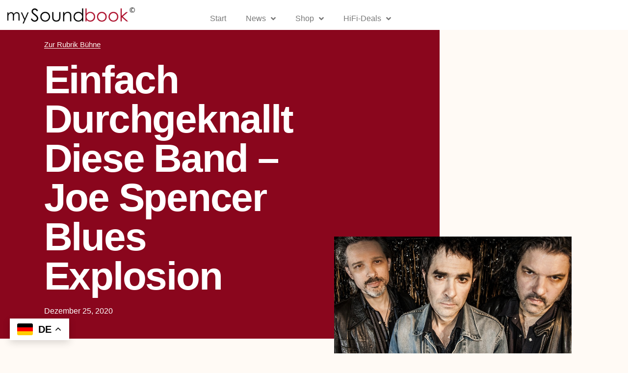

--- FILE ---
content_type: text/html; charset=UTF-8
request_url: https://mysoundbook.eu/einfach-durchgeknallt-diese-band-joe-spencer-blues-explosion/
body_size: 27355
content:
<!doctype html>
<html lang="de">
<head>
	<meta charset="UTF-8">
	<meta name="viewport" content="width=device-width, initial-scale=1">
	<link rel="profile" href="https://gmpg.org/xfn/11">
	<title>Einfach durchgeknallt diese Band - Joe Spencer Blues Explosion - mySoundbook</title>
<meta name='robots' content='max-image-preview:large' />
	<style>img:is([sizes="auto" i], [sizes^="auto," i]) { contain-intrinsic-size: 3000px 1500px }</style>
	<link rel="canonical" href="https://mysoundbook.eu/einfach-durchgeknallt-diese-band-joe-spencer-blues-explosion/" />

<!-- Google Tag Manager for WordPress by gtm4wp.com -->
<script data-cfasync="false" data-pagespeed-no-defer>
	var gtm4wp_datalayer_name = "dataLayer";
	var dataLayer = dataLayer || [];
</script>
<!-- End Google Tag Manager for WordPress by gtm4wp.com -->
<!-- This site is optimized with the Yoast SEO Premium plugin v11.3 - https://yoast.com/wordpress/plugins/seo/ -->
<meta property="og:locale" content="de_DE" />
<meta property="og:type" content="article" />
<meta property="og:title" content="Einfach durchgeknallt diese Band - Joe Spencer Blues Explosion - mySoundbook" />
<meta property="og:description" content="Freedom Tower &#8211; No Wave Dance Party 2015 Seit 2015 hört man Gott sei Dank wenig über diese verrückte Band aus New York. Doch wer sind diese Typen, die teilweise ganz gute Musik machen und dann völlig ausrasten? Was die spielen ist NIX für mich! Obwohl teilweise leichten Funk-Pseudo-Rock zu hören ist,  hat das doch &hellip;" />
<meta property="og:site_name" content="mySoundbook" />
<meta property="article:section" content="Bühne" />
<meta property="article:published_time" content="2020-12-25T20:56:38+01:00" />
<meta property="article:modified_time" content="2020-12-25T20:56:47+01:00" />
<meta property="og:updated_time" content="2020-12-25T20:56:47+01:00" />
<meta property="og:image" content="https://mysoundbook.eu/wp-content/uploads/2020/12/Joe-Spencer.jpeg" />
<meta property="og:image:secure_url" content="https://mysoundbook.eu/wp-content/uploads/2020/12/Joe-Spencer.jpeg" />
<meta property="og:image:width" content="940" />
<meta property="og:image:height" content="535" />
<meta name="twitter:card" content="summary_large_image" />
<meta name="twitter:description" content="Freedom Tower &#8211; No Wave Dance Party 2015 Seit 2015 hört man Gott sei Dank wenig über diese verrückte Band aus New York. Doch wer sind diese Typen, die teilweise ganz gute Musik machen und dann völlig ausrasten? Was die spielen ist NIX für mich! Obwohl teilweise leichten Funk-Pseudo-Rock zu hören ist,  hat das doch [&hellip;]" />
<meta name="twitter:title" content="Einfach durchgeknallt diese Band - Joe Spencer Blues Explosion - mySoundbook" />
<meta name="twitter:image" content="https://mysoundbook.eu/wp-content/uploads/2020/12/Joe-Spencer.jpeg" />
<script type='application/ld+json' class='yoast-schema-graph yoast-schema-graph--main'>{"@context":"https://schema.org","@graph":[{"@type":"Organization","@id":"https://mysoundbook.eu/#organization","name":"","url":"https://mysoundbook.eu/","sameAs":[]},{"@type":"WebSite","@id":"https://mysoundbook.eu/#website","url":"https://mysoundbook.eu/","name":"mySoundbook","publisher":{"@id":"https://mysoundbook.eu/#organization"},"potentialAction":{"@type":"SearchAction","target":"https://mysoundbook.eu/?s={search_term_string}","query-input":"required name=search_term_string"}},{"@type":"WebPage","@id":"#webpage","url":false,"inLanguage":"de","name":"Einfach durchgeknallt diese Band - Joe Spencer Blues Explosion - mySoundbook","isPartOf":{"@id":"https://mysoundbook.eu/#website"},"image":{"@type":"ImageObject","@id":"#primaryimage","url":"https://mysoundbook.eu/wp-content/uploads/2020/12/Joe-Spencer.jpeg","width":940,"height":535},"primaryImageOfPage":{"@id":"#primaryimage"},"datePublished":"2020-12-25T20:56:38+01:00","dateModified":"2020-12-25T20:56:47+01:00"},{"@type":"Article","@id":"#article","isPartOf":{"@id":"#webpage"},"author":{"@id":"https://mysoundbook.eu/author/carlo/#author"},"headline":"Einfach durchgeknallt diese Band &#8211; Joe Spencer Blues Explosion","datePublished":"2020-12-25T20:56:38+01:00","dateModified":"2020-12-25T20:56:47+01:00","commentCount":0,"mainEntityOfPage":"#webpage","publisher":{"@id":"https://mysoundbook.eu/#organization"},"image":{"@id":"#primaryimage"},"articleSection":"B\u00fchne"},{"@type":["Person"],"@id":"https://mysoundbook.eu/author/carlo/#author","name":"Carlo F. L.","description":"Founder &amp; CEO of mySoundbook.eu","sameAs":[]}]}</script>
<!-- / Yoast SEO Premium plugin. -->

<link rel="alternate" type="application/rss+xml" title="mySoundbook &raquo; Feed" href="https://mysoundbook.eu/feed/" />
<link rel="alternate" type="application/rss+xml" title="mySoundbook &raquo; Kommentar-Feed" href="https://mysoundbook.eu/comments/feed/" />
<link rel='stylesheet' id='msb-wc-tests-css' href='https://mysoundbook.eu/wp-content/plugins/msb-wc-tests/assets/css/msb-wc-tests.css?ver=6.8.3' type='text/css' media='all' />
<link rel='stylesheet' id='wp-block-library-css' href='https://mysoundbook.eu/wp-includes/css/dist/block-library/style.min.css?ver=6.8.3' type='text/css' media='all' />
<style id='global-styles-inline-css' type='text/css'>
:root{--wp--preset--aspect-ratio--square: 1;--wp--preset--aspect-ratio--4-3: 4/3;--wp--preset--aspect-ratio--3-4: 3/4;--wp--preset--aspect-ratio--3-2: 3/2;--wp--preset--aspect-ratio--2-3: 2/3;--wp--preset--aspect-ratio--16-9: 16/9;--wp--preset--aspect-ratio--9-16: 9/16;--wp--preset--color--black: #000000;--wp--preset--color--cyan-bluish-gray: #abb8c3;--wp--preset--color--white: #ffffff;--wp--preset--color--pale-pink: #f78da7;--wp--preset--color--vivid-red: #cf2e2e;--wp--preset--color--luminous-vivid-orange: #ff6900;--wp--preset--color--luminous-vivid-amber: #fcb900;--wp--preset--color--light-green-cyan: #7bdcb5;--wp--preset--color--vivid-green-cyan: #00d084;--wp--preset--color--pale-cyan-blue: #8ed1fc;--wp--preset--color--vivid-cyan-blue: #0693e3;--wp--preset--color--vivid-purple: #9b51e0;--wp--preset--gradient--vivid-cyan-blue-to-vivid-purple: linear-gradient(135deg,rgba(6,147,227,1) 0%,rgb(155,81,224) 100%);--wp--preset--gradient--light-green-cyan-to-vivid-green-cyan: linear-gradient(135deg,rgb(122,220,180) 0%,rgb(0,208,130) 100%);--wp--preset--gradient--luminous-vivid-amber-to-luminous-vivid-orange: linear-gradient(135deg,rgba(252,185,0,1) 0%,rgba(255,105,0,1) 100%);--wp--preset--gradient--luminous-vivid-orange-to-vivid-red: linear-gradient(135deg,rgba(255,105,0,1) 0%,rgb(207,46,46) 100%);--wp--preset--gradient--very-light-gray-to-cyan-bluish-gray: linear-gradient(135deg,rgb(238,238,238) 0%,rgb(169,184,195) 100%);--wp--preset--gradient--cool-to-warm-spectrum: linear-gradient(135deg,rgb(74,234,220) 0%,rgb(151,120,209) 20%,rgb(207,42,186) 40%,rgb(238,44,130) 60%,rgb(251,105,98) 80%,rgb(254,248,76) 100%);--wp--preset--gradient--blush-light-purple: linear-gradient(135deg,rgb(255,206,236) 0%,rgb(152,150,240) 100%);--wp--preset--gradient--blush-bordeaux: linear-gradient(135deg,rgb(254,205,165) 0%,rgb(254,45,45) 50%,rgb(107,0,62) 100%);--wp--preset--gradient--luminous-dusk: linear-gradient(135deg,rgb(255,203,112) 0%,rgb(199,81,192) 50%,rgb(65,88,208) 100%);--wp--preset--gradient--pale-ocean: linear-gradient(135deg,rgb(255,245,203) 0%,rgb(182,227,212) 50%,rgb(51,167,181) 100%);--wp--preset--gradient--electric-grass: linear-gradient(135deg,rgb(202,248,128) 0%,rgb(113,206,126) 100%);--wp--preset--gradient--midnight: linear-gradient(135deg,rgb(2,3,129) 0%,rgb(40,116,252) 100%);--wp--preset--font-size--small: 13px;--wp--preset--font-size--medium: 20px;--wp--preset--font-size--large: 36px;--wp--preset--font-size--x-large: 42px;--wp--preset--spacing--20: 0.44rem;--wp--preset--spacing--30: 0.67rem;--wp--preset--spacing--40: 1rem;--wp--preset--spacing--50: 1.5rem;--wp--preset--spacing--60: 2.25rem;--wp--preset--spacing--70: 3.38rem;--wp--preset--spacing--80: 5.06rem;--wp--preset--shadow--natural: 6px 6px 9px rgba(0, 0, 0, 0.2);--wp--preset--shadow--deep: 12px 12px 50px rgba(0, 0, 0, 0.4);--wp--preset--shadow--sharp: 6px 6px 0px rgba(0, 0, 0, 0.2);--wp--preset--shadow--outlined: 6px 6px 0px -3px rgba(255, 255, 255, 1), 6px 6px rgba(0, 0, 0, 1);--wp--preset--shadow--crisp: 6px 6px 0px rgba(0, 0, 0, 1);}:root { --wp--style--global--content-size: 800px;--wp--style--global--wide-size: 1200px; }:where(body) { margin: 0; }.wp-site-blocks > .alignleft { float: left; margin-right: 2em; }.wp-site-blocks > .alignright { float: right; margin-left: 2em; }.wp-site-blocks > .aligncenter { justify-content: center; margin-left: auto; margin-right: auto; }:where(.wp-site-blocks) > * { margin-block-start: 24px; margin-block-end: 0; }:where(.wp-site-blocks) > :first-child { margin-block-start: 0; }:where(.wp-site-blocks) > :last-child { margin-block-end: 0; }:root { --wp--style--block-gap: 24px; }:root :where(.is-layout-flow) > :first-child{margin-block-start: 0;}:root :where(.is-layout-flow) > :last-child{margin-block-end: 0;}:root :where(.is-layout-flow) > *{margin-block-start: 24px;margin-block-end: 0;}:root :where(.is-layout-constrained) > :first-child{margin-block-start: 0;}:root :where(.is-layout-constrained) > :last-child{margin-block-end: 0;}:root :where(.is-layout-constrained) > *{margin-block-start: 24px;margin-block-end: 0;}:root :where(.is-layout-flex){gap: 24px;}:root :where(.is-layout-grid){gap: 24px;}.is-layout-flow > .alignleft{float: left;margin-inline-start: 0;margin-inline-end: 2em;}.is-layout-flow > .alignright{float: right;margin-inline-start: 2em;margin-inline-end: 0;}.is-layout-flow > .aligncenter{margin-left: auto !important;margin-right: auto !important;}.is-layout-constrained > .alignleft{float: left;margin-inline-start: 0;margin-inline-end: 2em;}.is-layout-constrained > .alignright{float: right;margin-inline-start: 2em;margin-inline-end: 0;}.is-layout-constrained > .aligncenter{margin-left: auto !important;margin-right: auto !important;}.is-layout-constrained > :where(:not(.alignleft):not(.alignright):not(.alignfull)){max-width: var(--wp--style--global--content-size);margin-left: auto !important;margin-right: auto !important;}.is-layout-constrained > .alignwide{max-width: var(--wp--style--global--wide-size);}body .is-layout-flex{display: flex;}.is-layout-flex{flex-wrap: wrap;align-items: center;}.is-layout-flex > :is(*, div){margin: 0;}body .is-layout-grid{display: grid;}.is-layout-grid > :is(*, div){margin: 0;}body{padding-top: 0px;padding-right: 0px;padding-bottom: 0px;padding-left: 0px;}a:where(:not(.wp-element-button)){text-decoration: underline;}:root :where(.wp-element-button, .wp-block-button__link){background-color: #32373c;border-width: 0;color: #fff;font-family: inherit;font-size: inherit;line-height: inherit;padding: calc(0.667em + 2px) calc(1.333em + 2px);text-decoration: none;}.has-black-color{color: var(--wp--preset--color--black) !important;}.has-cyan-bluish-gray-color{color: var(--wp--preset--color--cyan-bluish-gray) !important;}.has-white-color{color: var(--wp--preset--color--white) !important;}.has-pale-pink-color{color: var(--wp--preset--color--pale-pink) !important;}.has-vivid-red-color{color: var(--wp--preset--color--vivid-red) !important;}.has-luminous-vivid-orange-color{color: var(--wp--preset--color--luminous-vivid-orange) !important;}.has-luminous-vivid-amber-color{color: var(--wp--preset--color--luminous-vivid-amber) !important;}.has-light-green-cyan-color{color: var(--wp--preset--color--light-green-cyan) !important;}.has-vivid-green-cyan-color{color: var(--wp--preset--color--vivid-green-cyan) !important;}.has-pale-cyan-blue-color{color: var(--wp--preset--color--pale-cyan-blue) !important;}.has-vivid-cyan-blue-color{color: var(--wp--preset--color--vivid-cyan-blue) !important;}.has-vivid-purple-color{color: var(--wp--preset--color--vivid-purple) !important;}.has-black-background-color{background-color: var(--wp--preset--color--black) !important;}.has-cyan-bluish-gray-background-color{background-color: var(--wp--preset--color--cyan-bluish-gray) !important;}.has-white-background-color{background-color: var(--wp--preset--color--white) !important;}.has-pale-pink-background-color{background-color: var(--wp--preset--color--pale-pink) !important;}.has-vivid-red-background-color{background-color: var(--wp--preset--color--vivid-red) !important;}.has-luminous-vivid-orange-background-color{background-color: var(--wp--preset--color--luminous-vivid-orange) !important;}.has-luminous-vivid-amber-background-color{background-color: var(--wp--preset--color--luminous-vivid-amber) !important;}.has-light-green-cyan-background-color{background-color: var(--wp--preset--color--light-green-cyan) !important;}.has-vivid-green-cyan-background-color{background-color: var(--wp--preset--color--vivid-green-cyan) !important;}.has-pale-cyan-blue-background-color{background-color: var(--wp--preset--color--pale-cyan-blue) !important;}.has-vivid-cyan-blue-background-color{background-color: var(--wp--preset--color--vivid-cyan-blue) !important;}.has-vivid-purple-background-color{background-color: var(--wp--preset--color--vivid-purple) !important;}.has-black-border-color{border-color: var(--wp--preset--color--black) !important;}.has-cyan-bluish-gray-border-color{border-color: var(--wp--preset--color--cyan-bluish-gray) !important;}.has-white-border-color{border-color: var(--wp--preset--color--white) !important;}.has-pale-pink-border-color{border-color: var(--wp--preset--color--pale-pink) !important;}.has-vivid-red-border-color{border-color: var(--wp--preset--color--vivid-red) !important;}.has-luminous-vivid-orange-border-color{border-color: var(--wp--preset--color--luminous-vivid-orange) !important;}.has-luminous-vivid-amber-border-color{border-color: var(--wp--preset--color--luminous-vivid-amber) !important;}.has-light-green-cyan-border-color{border-color: var(--wp--preset--color--light-green-cyan) !important;}.has-vivid-green-cyan-border-color{border-color: var(--wp--preset--color--vivid-green-cyan) !important;}.has-pale-cyan-blue-border-color{border-color: var(--wp--preset--color--pale-cyan-blue) !important;}.has-vivid-cyan-blue-border-color{border-color: var(--wp--preset--color--vivid-cyan-blue) !important;}.has-vivid-purple-border-color{border-color: var(--wp--preset--color--vivid-purple) !important;}.has-vivid-cyan-blue-to-vivid-purple-gradient-background{background: var(--wp--preset--gradient--vivid-cyan-blue-to-vivid-purple) !important;}.has-light-green-cyan-to-vivid-green-cyan-gradient-background{background: var(--wp--preset--gradient--light-green-cyan-to-vivid-green-cyan) !important;}.has-luminous-vivid-amber-to-luminous-vivid-orange-gradient-background{background: var(--wp--preset--gradient--luminous-vivid-amber-to-luminous-vivid-orange) !important;}.has-luminous-vivid-orange-to-vivid-red-gradient-background{background: var(--wp--preset--gradient--luminous-vivid-orange-to-vivid-red) !important;}.has-very-light-gray-to-cyan-bluish-gray-gradient-background{background: var(--wp--preset--gradient--very-light-gray-to-cyan-bluish-gray) !important;}.has-cool-to-warm-spectrum-gradient-background{background: var(--wp--preset--gradient--cool-to-warm-spectrum) !important;}.has-blush-light-purple-gradient-background{background: var(--wp--preset--gradient--blush-light-purple) !important;}.has-blush-bordeaux-gradient-background{background: var(--wp--preset--gradient--blush-bordeaux) !important;}.has-luminous-dusk-gradient-background{background: var(--wp--preset--gradient--luminous-dusk) !important;}.has-pale-ocean-gradient-background{background: var(--wp--preset--gradient--pale-ocean) !important;}.has-electric-grass-gradient-background{background: var(--wp--preset--gradient--electric-grass) !important;}.has-midnight-gradient-background{background: var(--wp--preset--gradient--midnight) !important;}.has-small-font-size{font-size: var(--wp--preset--font-size--small) !important;}.has-medium-font-size{font-size: var(--wp--preset--font-size--medium) !important;}.has-large-font-size{font-size: var(--wp--preset--font-size--large) !important;}.has-x-large-font-size{font-size: var(--wp--preset--font-size--x-large) !important;}
:root :where(.wp-block-pullquote){font-size: 1.5em;line-height: 1.6;}
</style>
<link rel='stylesheet' id='contact-form-7-css' href='https://mysoundbook.eu/wp-content/plugins/contact-form-7/includes/css/styles.css?ver=6.1.4' type='text/css' media='all' />
<link rel='stylesheet' id='bootstrap-css-css' href='https://mysoundbook.eu/wp-content/plugins/gptranslate/assets/css/bootstrap.min.css?ver=5.3.2' type='text/css' media='all' />
<style id='gptranslate-dynamic-css-inline-css' type='text/css'>
div.gpt_float_switcher .gt-selected, div.gpt_float_switcher, div.gpt_options { background-color: #ffffff; }div.gpt_float_switcher, div.gpt_float_switcher div.gt-selected div.gpt-current-lang, div.gpt_float_switcher div.gpt_options a { color: #000000; font-size: 20px; }div.gpt_float_switcher { border-radius: 0px; }div.gpt_float_switcher img, svg.svg-inline--fa { box-sizing: border-box; width: 32px; }
</style>
<link rel='stylesheet' id='custom_user-css' href='https://mysoundbook.eu/wp-content/plugins/msb-custom-deals/css/custom.user.css?ver=1.0' type='text/css' media='all' />
<link rel='stylesheet' id='msb-toolset-css' href='https://mysoundbook.eu/wp-content/plugins/msb-toolset/public/css/msb-toolset-public.css?ver=1.0.0' type='text/css' media='all' />
<link rel='stylesheet' id='wpmenucart-icons-css' href='https://mysoundbook.eu/wp-content/plugins/woocommerce-menu-bar-cart/assets/css/wpmenucart-icons.min.css?ver=2.14.12' type='text/css' media='all' />
<style id='wpmenucart-icons-inline-css' type='text/css'>
@font-face{font-family:WPMenuCart;src:url(https://mysoundbook.eu/wp-content/plugins/woocommerce-menu-bar-cart/assets/fonts/WPMenuCart.eot);src:url(https://mysoundbook.eu/wp-content/plugins/woocommerce-menu-bar-cart/assets/fonts/WPMenuCart.eot?#iefix) format('embedded-opentype'),url(https://mysoundbook.eu/wp-content/plugins/woocommerce-menu-bar-cart/assets/fonts/WPMenuCart.woff2) format('woff2'),url(https://mysoundbook.eu/wp-content/plugins/woocommerce-menu-bar-cart/assets/fonts/WPMenuCart.woff) format('woff'),url(https://mysoundbook.eu/wp-content/plugins/woocommerce-menu-bar-cart/assets/fonts/WPMenuCart.ttf) format('truetype'),url(https://mysoundbook.eu/wp-content/plugins/woocommerce-menu-bar-cart/assets/fonts/WPMenuCart.svg#WPMenuCart) format('svg');font-weight:400;font-style:normal;font-display:swap}
</style>
<link rel='stylesheet' id='wpmenucart-css' href='https://mysoundbook.eu/wp-content/plugins/woocommerce-menu-bar-cart/assets/css/wpmenucart-main.min.css?ver=2.14.12' type='text/css' media='all' />
<link rel='stylesheet' id='woof-css' href='https://mysoundbook.eu/wp-content/plugins/woocommerce-products-filter/css/front.css?ver=2.2.4' type='text/css' media='all' />
<link rel='stylesheet' id='chosen-drop-down-css' href='https://mysoundbook.eu/wp-content/plugins/woocommerce-products-filter/js/chosen/chosen.min.css?ver=2.2.4' type='text/css' media='all' />
<link rel='stylesheet' id='plainoverlay-css' href='https://mysoundbook.eu/wp-content/plugins/woocommerce-products-filter/css/plainoverlay.css?ver=2.2.4' type='text/css' media='all' />
<link rel='stylesheet' id='icheck-jquery-color-css' href='https://mysoundbook.eu/wp-content/plugins/woocommerce-products-filter/js/icheck/skins/square/red.css?ver=2.2.4' type='text/css' media='all' />
<link rel='stylesheet' id='woof_quick_search_html_items-css' href='https://mysoundbook.eu/wp-content/plugins/woocommerce-products-filter/ext/quick_search/css/quick_search.css?ver=2.2.4' type='text/css' media='all' />
<link rel='stylesheet' id='woocommerce-layout-css' href='https://mysoundbook.eu/wp-content/plugins/woocommerce/assets/css/woocommerce-layout.css?ver=10.4.3' type='text/css' media='all' />
<link rel='stylesheet' id='woocommerce-smallscreen-css' href='https://mysoundbook.eu/wp-content/plugins/woocommerce/assets/css/woocommerce-smallscreen.css?ver=10.4.3' type='text/css' media='only screen and (max-width: 768px)' />
<link rel='stylesheet' id='woocommerce-general-css' href='https://mysoundbook.eu/wp-content/plugins/woocommerce/assets/css/woocommerce.css?ver=10.4.3' type='text/css' media='all' />
<style id='woocommerce-inline-inline-css' type='text/css'>
.woocommerce form .form-row .required { visibility: visible; }
</style>
<link rel='stylesheet' id='hello-elementor-css' href='https://mysoundbook.eu/wp-content/themes/hello-elementor/assets/css/reset.css?ver=3.4.5' type='text/css' media='all' />
<link rel='stylesheet' id='hello-elementor-theme-style-css' href='https://mysoundbook.eu/wp-content/themes/hello-elementor/assets/css/theme.css?ver=3.4.5' type='text/css' media='all' />
<link rel='stylesheet' id='hello-elementor-header-footer-css' href='https://mysoundbook.eu/wp-content/themes/hello-elementor/assets/css/header-footer.css?ver=3.4.5' type='text/css' media='all' />
<link rel='stylesheet' id='elementor-frontend-css' href='https://mysoundbook.eu/wp-content/plugins/elementor/assets/css/frontend.min.css?ver=3.34.4' type='text/css' media='all' />
<link rel='stylesheet' id='elementor-post-28096-css' href='https://mysoundbook.eu/wp-content/uploads/elementor/css/post-28096.css?ver=1769787866' type='text/css' media='all' />
<link rel='stylesheet' id='widget-image-css' href='https://mysoundbook.eu/wp-content/plugins/elementor/assets/css/widget-image.min.css?ver=3.34.4' type='text/css' media='all' />
<link rel='stylesheet' id='widget-nav-menu-css' href='https://mysoundbook.eu/wp-content/plugins/elementor-pro/assets/css/widget-nav-menu.min.css?ver=3.34.4' type='text/css' media='all' />
<link rel='stylesheet' id='e-sticky-css' href='https://mysoundbook.eu/wp-content/plugins/elementor-pro/assets/css/modules/sticky.min.css?ver=3.34.4' type='text/css' media='all' />
<link rel='stylesheet' id='widget-heading-css' href='https://mysoundbook.eu/wp-content/plugins/elementor/assets/css/widget-heading.min.css?ver=3.34.4' type='text/css' media='all' />
<link rel='stylesheet' id='widget-post-info-css' href='https://mysoundbook.eu/wp-content/plugins/elementor-pro/assets/css/widget-post-info.min.css?ver=3.34.4' type='text/css' media='all' />
<link rel='stylesheet' id='widget-icon-list-css' href='https://mysoundbook.eu/wp-content/plugins/elementor/assets/css/widget-icon-list.min.css?ver=3.34.4' type='text/css' media='all' />
<link rel='stylesheet' id='elementor-icons-shared-0-css' href='https://mysoundbook.eu/wp-content/plugins/elementor/assets/lib/font-awesome/css/fontawesome.min.css?ver=5.15.3' type='text/css' media='all' />
<link rel='stylesheet' id='elementor-icons-fa-regular-css' href='https://mysoundbook.eu/wp-content/plugins/elementor/assets/lib/font-awesome/css/regular.min.css?ver=5.15.3' type='text/css' media='all' />
<link rel='stylesheet' id='elementor-icons-fa-solid-css' href='https://mysoundbook.eu/wp-content/plugins/elementor/assets/lib/font-awesome/css/solid.min.css?ver=5.15.3' type='text/css' media='all' />
<link rel='stylesheet' id='widget-author-box-css' href='https://mysoundbook.eu/wp-content/plugins/elementor-pro/assets/css/widget-author-box.min.css?ver=3.34.4' type='text/css' media='all' />
<link rel='stylesheet' id='e-animation-fadeInLeft-css' href='https://mysoundbook.eu/wp-content/plugins/elementor/assets/lib/animations/styles/fadeInLeft.min.css?ver=3.34.4' type='text/css' media='all' />
<link rel='stylesheet' id='widget-spacer-css' href='https://mysoundbook.eu/wp-content/plugins/elementor/assets/css/widget-spacer.min.css?ver=3.34.4' type='text/css' media='all' />
<link rel='stylesheet' id='widget-post-navigation-css' href='https://mysoundbook.eu/wp-content/plugins/elementor-pro/assets/css/widget-post-navigation.min.css?ver=3.34.4' type='text/css' media='all' />
<link rel='stylesheet' id='widget-posts-css' href='https://mysoundbook.eu/wp-content/plugins/elementor-pro/assets/css/widget-posts.min.css?ver=3.34.4' type='text/css' media='all' />
<link rel='stylesheet' id='e-animation-fadeInRight-css' href='https://mysoundbook.eu/wp-content/plugins/elementor/assets/lib/animations/styles/fadeInRight.min.css?ver=3.34.4' type='text/css' media='all' />
<link rel='stylesheet' id='elementor-icons-css' href='https://mysoundbook.eu/wp-content/plugins/elementor/assets/lib/eicons/css/elementor-icons.min.css?ver=5.46.0' type='text/css' media='all' />
<link rel='stylesheet' id='elementor-post-28101-css' href='https://mysoundbook.eu/wp-content/uploads/elementor/css/post-28101.css?ver=1769787866' type='text/css' media='all' />
<link rel='stylesheet' id='elementor-post-28294-css' href='https://mysoundbook.eu/wp-content/uploads/elementor/css/post-28294.css?ver=1769787866' type='text/css' media='all' />
<link rel='stylesheet' id='elementor-post-28573-css' href='https://mysoundbook.eu/wp-content/uploads/elementor/css/post-28573.css?ver=1769787874' type='text/css' media='all' />
<link rel='stylesheet' id='e-woocommerce-notices-css' href='https://mysoundbook.eu/wp-content/plugins/elementor-pro/assets/css/woocommerce-notices.min.css?ver=3.34.4' type='text/css' media='all' />
<link rel='stylesheet' id='jquery-colorbox-css' href='https://mysoundbook.eu/wp-content/plugins/ait-shortcodes/assets/colorbox/colorbox.min.css?ver=1.4.27' type='text/css' media='all' />
<link rel='stylesheet' id='dashicons-css' href='https://mysoundbook.eu/wp-includes/css/dashicons.min.css?ver=6.8.3' type='text/css' media='all' />
<link rel='stylesheet' id='chld_thm_cfg_child-css' href='https://mysoundbook.eu/wp-content/themes/hello-elementor-child/style.css?ver=2.7.1.1685132865' type='text/css' media='all' />
<script src="https://mysoundbook.eu/wp-includes/js/jquery/jquery.min.js?ver=3.7.1" id="jquery-core-js"></script>
<script src="https://mysoundbook.eu/wp-includes/js/jquery/jquery-migrate.min.js?ver=3.4.1" id="jquery-migrate-js"></script>
<script src="https://mysoundbook.eu/wp-content/plugins/msb-boxkiller/js/boxkiller.js?ver=6.8.3" id="custom_script-js"></script>
<script src="https://mysoundbook.eu/wp-content/plugins/msb-toolset/public/js/msb-toolset-public.js?ver=1.0.0" id="msb-toolset-js"></script>
<script src="https://mysoundbook.eu/wp-content/plugins/woocommerce/assets/js/jquery-blockui/jquery.blockUI.min.js?ver=2.7.0-wc.10.4.3" id="wc-jquery-blockui-js" defer data-wp-strategy="defer"></script>
<script id="wc-add-to-cart-js-extra">
var wc_add_to_cart_params = {"ajax_url":"\/wp-admin\/admin-ajax.php","wc_ajax_url":"\/?wc-ajax=%%endpoint%%","i18n_view_cart":"Warenkorb anzeigen","cart_url":"https:\/\/mysoundbook.eu\/cart\/","is_cart":"","cart_redirect_after_add":"yes"};
</script>
<script src="https://mysoundbook.eu/wp-content/plugins/woocommerce/assets/js/frontend/add-to-cart.min.js?ver=10.4.3" id="wc-add-to-cart-js" defer data-wp-strategy="defer"></script>
<script src="https://mysoundbook.eu/wp-content/plugins/woocommerce/assets/js/js-cookie/js.cookie.min.js?ver=2.1.4-wc.10.4.3" id="wc-js-cookie-js" defer data-wp-strategy="defer"></script>
<script id="woocommerce-js-extra">
var woocommerce_params = {"ajax_url":"\/wp-admin\/admin-ajax.php","wc_ajax_url":"\/?wc-ajax=%%endpoint%%","i18n_password_show":"Passwort anzeigen","i18n_password_hide":"Passwort ausblenden"};
</script>
<script src="https://mysoundbook.eu/wp-content/plugins/woocommerce/assets/js/frontend/woocommerce.min.js?ver=10.4.3" id="woocommerce-js" defer data-wp-strategy="defer"></script>
<script id="WCPAY_ASSETS-js-extra">
var wcpayAssets = {"url":"https:\/\/mysoundbook.eu\/wp-content\/plugins\/woocommerce-payments\/dist\/"};
</script>
<script src="https://mysoundbook.eu/wp-content/themes/hello-elementor-child/assets/js/quickbanner.js?ver=6.8.3" id="quickbanner-script-js"></script>
<script src="https://mysoundbook.eu/wp-content/themes/hello-elementor-child/assets/js/woocommerce.js?ver=6.8.3" id="woocommerce-script-js"></script>
<link rel="https://api.w.org/" href="https://mysoundbook.eu/wp-json/" /><link rel="alternate" title="JSON" type="application/json" href="https://mysoundbook.eu/wp-json/wp/v2/posts/19993" /><link rel="EditURI" type="application/rsd+xml" title="RSD" href="https://mysoundbook.eu/xmlrpc.php?rsd" />
<meta name="generator" content="WordPress 6.8.3" />
<meta name="generator" content="WooCommerce 10.4.3" />
<link rel="alternate" title="oEmbed (JSON)" type="application/json+oembed" href="https://mysoundbook.eu/wp-json/oembed/1.0/embed?url=https%3A%2F%2Fmysoundbook.eu%2Feinfach-durchgeknallt-diese-band-joe-spencer-blues-explosion%2F" />
<link rel="alternate" title="oEmbed (XML)" type="text/xml+oembed" href="https://mysoundbook.eu/wp-json/oembed/1.0/embed?url=https%3A%2F%2Fmysoundbook.eu%2Feinfach-durchgeknallt-diese-band-joe-spencer-blues-explosion%2F&#038;format=xml" />
<style id="essential-blocks-global-styles">
            :root {
                --eb-global-primary-color: #101828;
--eb-global-secondary-color: #475467;
--eb-global-tertiary-color: #98A2B3;
--eb-global-text-color: #475467;
--eb-global-heading-color: #1D2939;
--eb-global-link-color: #444CE7;
--eb-global-background-color: #F9FAFB;
--eb-global-button-text-color: #FFFFFF;
--eb-global-button-background-color: #101828;
--eb-gradient-primary-color: linear-gradient(90deg, hsla(259, 84%, 78%, 1) 0%, hsla(206, 67%, 75%, 1) 100%);
--eb-gradient-secondary-color: linear-gradient(90deg, hsla(18, 76%, 85%, 1) 0%, hsla(203, 69%, 84%, 1) 100%);
--eb-gradient-tertiary-color: linear-gradient(90deg, hsla(248, 21%, 15%, 1) 0%, hsla(250, 14%, 61%, 1) 100%);
--eb-gradient-background-color: linear-gradient(90deg, rgb(250, 250, 250) 0%, rgb(233, 233, 233) 49%, rgb(244, 243, 243) 100%);

                --eb-tablet-breakpoint: 1024px;
--eb-mobile-breakpoint: 767px;

            }
            
            
        </style>
<!-- Google Tag Manager for WordPress by gtm4wp.com -->
<!-- GTM Container placement set to footer -->
<script data-cfasync="false" data-pagespeed-no-defer>
	var dataLayer_content = {"pagePostType":"post","pagePostType2":"single-post","pageCategory":["buehne"],"pagePostAuthor":"Carlo F. L."};
	dataLayer.push( dataLayer_content );
</script>
<script data-cfasync="false" data-pagespeed-no-defer>
(function(w,d,s,l,i){w[l]=w[l]||[];w[l].push({'gtm.start':
new Date().getTime(),event:'gtm.js'});var f=d.getElementsByTagName(s)[0],
j=d.createElement(s),dl=l!='dataLayer'?'&l='+l:'';j.async=true;j.src=
'//www.googletagmanager.com/gtm.js?id='+i+dl;f.parentNode.insertBefore(j,f);
})(window,document,'script','dataLayer','GTM-K8RF33J');
</script>
<!-- End Google Tag Manager for WordPress by gtm4wp.com -->	<noscript><style>.woocommerce-product-gallery{ opacity: 1 !important; }</style></noscript>
	<style>
	footer.footer, ol.flex-control-nav.flex-control-paging {
		display:none !important;
	}
	body .woocommerce span.onsale {
		right: -15px !important;
		border-radius:0;
		padding-left:8px !important;
		padding-right:8px !important;
		margin-top:12px !important;
		margin-right:0 !important;
		background-color:#77a464dd !important;
	}
</style>
			<style>
				.e-con.e-parent:nth-of-type(n+4):not(.e-lazyloaded):not(.e-no-lazyload),
				.e-con.e-parent:nth-of-type(n+4):not(.e-lazyloaded):not(.e-no-lazyload) * {
					background-image: none !important;
				}
				@media screen and (max-height: 1024px) {
					.e-con.e-parent:nth-of-type(n+3):not(.e-lazyloaded):not(.e-no-lazyload),
					.e-con.e-parent:nth-of-type(n+3):not(.e-lazyloaded):not(.e-no-lazyload) * {
						background-image: none !important;
					}
				}
				@media screen and (max-height: 640px) {
					.e-con.e-parent:nth-of-type(n+2):not(.e-lazyloaded):not(.e-no-lazyload),
					.e-con.e-parent:nth-of-type(n+2):not(.e-lazyloaded):not(.e-no-lazyload) * {
						background-image: none !important;
					}
				}
			</style>
			<link rel="icon" href="https://mysoundbook.eu/wp-content/uploads/2019/10/favicon.jpg" sizes="32x32" />
<link rel="icon" href="https://mysoundbook.eu/wp-content/uploads/2019/10/favicon.jpg" sizes="192x192" />
<link rel="apple-touch-icon" href="https://mysoundbook.eu/wp-content/uploads/2019/10/favicon.jpg" />
<meta name="msapplication-TileImage" content="https://mysoundbook.eu/wp-content/uploads/2019/10/favicon.jpg" />
		<style id="wp-custom-css">
			.deals-container {
	display:flex;
} 
.deals-container > div {
	width:25%;
	padding-top:75px;
}
.deals-container main {
	padding-right:15px;
	width:75%;
}		</style>
		        <script type="text/javascript">
            var woof_is_permalink =1;

            var woof_shop_page = "";
        
            var woof_really_curr_tax = {};
            var woof_current_page_link = location.protocol + '//' + location.host + location.pathname;
            //***lets remove pagination from woof_current_page_link
            woof_current_page_link = woof_current_page_link.replace(/\page\/[0-9]+/, "");
                            woof_current_page_link = "https://mysoundbook.eu/shop/";
                            var woof_link = 'https://mysoundbook.eu/wp-content/plugins/woocommerce-products-filter/';

                </script>

                <script>

            var woof_ajaxurl = "https://mysoundbook.eu/wp-admin/admin-ajax.php";

            var woof_lang = {
                'orderby': "orderby",
                'date': "date",
                'perpage': "per page",
                'pricerange': "price range",
                'menu_order': "menu order",
                'popularity': "popularity",
                'rating': "rating",
                'price': "price low to high",
                'price-desc': "price high to low"
            };

            if (typeof woof_lang_custom == 'undefined') {
                var woof_lang_custom = {};/*!!important*/
            }

            //***

            var woof_is_mobile = 0;
        


            var woof_show_price_search_button = 0;
            var woof_show_price_search_type = 0;
        
            var woof_show_price_search_type = 0;

            var swoof_search_slug = "swoof";

        
            var icheck_skin = {};
                                    icheck_skin.skin = "square";
                icheck_skin.color = "red";
                if (window.navigator.msPointerEnabled && navigator.msMaxTouchPoints > 0) {
                    //icheck_skin = 'none';
                }
        
            var is_woof_use_chosen =1;

        

            var woof_current_values = '[]';
            //+++
            var woof_lang_loading = "Loading ...";

        
            var woof_lang_show_products_filter = "show products filter";
            var woof_lang_hide_products_filter = "hide products filter";
            var woof_lang_pricerange = "price range";

            //+++

            var woof_use_beauty_scroll =0;
            //+++
            var woof_autosubmit =1;
            var woof_ajaxurl = "https://mysoundbook.eu/wp-admin/admin-ajax.php";
            /*var woof_submit_link = "";*/
            var woof_is_ajax = 0;
            var woof_ajax_redraw = 0;
            var woof_ajax_page_num =1;
            var woof_ajax_first_done = false;
            var woof_checkboxes_slide_flag = true;


            //toggles
            var woof_toggle_type = "text";

            var woof_toggle_closed_text = "-";
            var woof_toggle_opened_text = "+";

            var woof_toggle_closed_image = "https://mysoundbook.eu/wp-content/plugins/woocommerce-products-filter/img/plus3.png";
            var woof_toggle_opened_image = "https://mysoundbook.eu/wp-content/plugins/woocommerce-products-filter/img/minus3.png";


            //indexes which can be displayed in red buttons panel
                    var woof_accept_array = ["min_price", "orderby", "perpage", "min_rating","product_brand","product_visibility","product_cat","product_tag","pa_brand","pa_color","pa_connections","pa_extras","pa_impedance","pa_style","pa_transmission","yst_prominent_words"];

        


            //***
            //for extensions

            var woof_ext_init_functions = null;
        

        
            var woof_overlay_skin = "plainoverlay";

            jQuery(function () {
                try
                {
                    woof_current_values = jQuery.parseJSON(woof_current_values);
                } catch (e)
                {
                    woof_current_values = null;
                }
                if (woof_current_values == null || woof_current_values.length == 0) {
                    woof_current_values = {};
                }

            });

            function woof_js_after_ajax_done() {
                jQuery(document).trigger('woof_ajax_done');
                    }
        </script>
        </head>
<body class="wp-singular post-template-default single single-post postid-19993 single-format-standard wp-custom-logo wp-embed-responsive wp-theme-hello-elementor wp-child-theme-hello-elementor-child theme-hello-elementor woocommerce-no-js hello-elementor-default e-wc-error-notice e-wc-message-notice e-wc-info-notice elementor-default elementor-kit-28096 elementor-page-28573">


<a class="skip-link screen-reader-text" href="#content">Zum Inhalt springen</a>

		<header data-elementor-type="header" data-elementor-id="28101" class="elementor elementor-28101 elementor-location-header" data-elementor-post-type="elementor_library">
					<section class="elementor-section elementor-top-section elementor-element elementor-element-66f0221 elementor-section-boxed elementor-section-height-default elementor-section-height-default" data-id="66f0221" data-element_type="section" data-settings="{&quot;background_background&quot;:&quot;classic&quot;,&quot;sticky&quot;:&quot;top&quot;,&quot;sticky_on&quot;:[&quot;desktop&quot;,&quot;tablet&quot;,&quot;mobile&quot;],&quot;sticky_offset&quot;:0,&quot;sticky_effects_offset&quot;:0,&quot;sticky_anchor_link_offset&quot;:0}">
						<div class="elementor-container elementor-column-gap-default">
					<div class="elementor-column elementor-col-100 elementor-top-column elementor-element elementor-element-68c4b96" data-id="68c4b96" data-element_type="column">
			<div class="elementor-widget-wrap elementor-element-populated">
						<section class="elementor-section elementor-inner-section elementor-element elementor-element-f5c6453 elementor-section-boxed elementor-section-height-default elementor-section-height-default" data-id="f5c6453" data-element_type="section">
						<div class="elementor-container elementor-column-gap-default">
					<div class="elementor-column elementor-col-50 elementor-inner-column elementor-element elementor-element-85165b6" data-id="85165b6" data-element_type="column">
			<div class="elementor-widget-wrap elementor-element-populated">
						<div class="elementor-element elementor-element-340a77d elementor-widget elementor-widget-theme-site-logo elementor-widget-image" data-id="340a77d" data-element_type="widget" data-widget_type="theme-site-logo.default">
				<div class="elementor-widget-container">
											<a href="https://mysoundbook.eu">
			<img width="347" height="47" src="https://mysoundbook.eu/wp-content/uploads/2017/05/msb-logo.png" class="attachment-full size-full wp-image-3309" alt="" />				</a>
											</div>
				</div>
					</div>
		</div>
				<div class="elementor-column elementor-col-50 elementor-inner-column elementor-element elementor-element-0c421ed" data-id="0c421ed" data-element_type="column">
			<div class="elementor-widget-wrap elementor-element-populated">
						<div class="elementor-element elementor-element-9825ec3 elementor-nav-menu__align-start elementor-nav-menu--dropdown-tablet elementor-nav-menu__text-align-aside elementor-nav-menu--toggle elementor-nav-menu--burger elementor-widget elementor-widget-nav-menu" data-id="9825ec3" data-element_type="widget" data-settings="{&quot;submenu_icon&quot;:{&quot;value&quot;:&quot;&lt;i class=\&quot;fas fa-angle-down\&quot; aria-hidden=\&quot;true\&quot;&gt;&lt;\/i&gt;&quot;,&quot;library&quot;:&quot;fa-solid&quot;},&quot;layout&quot;:&quot;horizontal&quot;,&quot;toggle&quot;:&quot;burger&quot;}" data-widget_type="nav-menu.default">
				<div class="elementor-widget-container">
								<nav aria-label="Menü" class="elementor-nav-menu--main elementor-nav-menu__container elementor-nav-menu--layout-horizontal e--pointer-underline e--animation-fade">
				<ul id="menu-1-9825ec3" class="elementor-nav-menu"><li class="menu-item menu-item-type-custom menu-item-object-custom menu-item-9394"><a href="/" class="elementor-item">Start</a></li>
<li class="menu-item menu-item-type-post_type menu-item-object-page menu-item-has-children menu-item-28680"><a href="https://mysoundbook.eu/news/" class="elementor-item">News</a>
<ul class="sub-menu elementor-nav-menu--dropdown">
	<li class="menu-item menu-item-type-post_type menu-item-object-page menu-item-28677"><a href="https://mysoundbook.eu/news/instrumente-news/" class="elementor-sub-item">Instrumente News</a></li>
	<li class="menu-item menu-item-type-post_type menu-item-object-page menu-item-28678"><a href="https://mysoundbook.eu/news/vinyl-news/" class="elementor-sub-item">Vinyl News</a></li>
	<li class="menu-item menu-item-type-post_type menu-item-object-page menu-item-28679"><a href="https://mysoundbook.eu/news/vintage-news/" class="elementor-sub-item">Vintage News</a></li>
	<li class="menu-item menu-item-type-post_type menu-item-object-page menu-item-28718"><a href="https://mysoundbook.eu/news/buhne/" class="elementor-sub-item">Bühnen News</a></li>
	<li class="menu-item menu-item-type-taxonomy menu-item-object-category menu-item-30719"><a href="https://mysoundbook.eu/category/investor-news/" class="elementor-sub-item">Investor-News</a></li>
</ul>
</li>
<li class="menu-item menu-item-type-post_type menu-item-object-page menu-item-has-children menu-item-12085"><a href="https://mysoundbook.eu/shop/" class="elementor-item">Shop</a>
<ul class="sub-menu elementor-nav-menu--dropdown">
	<li class="menu-item menu-item-type-taxonomy menu-item-object-product_cat menu-item-17224"><a href="https://mysoundbook.eu/produkt-kategorie/headphones/" class="elementor-sub-item">Kopfhörer Allgemein</a></li>
	<li class="menu-item menu-item-type-taxonomy menu-item-object-product_cat menu-item-13152"><a href="https://mysoundbook.eu/produkt-kategorie/mobile-player/" class="elementor-sub-item">Mobile Player</a></li>
	<li class="menu-item menu-item-type-taxonomy menu-item-object-product_cat menu-item-13153"><a href="https://mysoundbook.eu/produkt-kategorie/accessories/" class="elementor-sub-item">Zubehör</a></li>
	<li class="menu-item menu-item-type-taxonomy menu-item-object-product_cat menu-item-has-children menu-item-19837"><a href="https://mysoundbook.eu/produkt-kategorie/setup/" class="elementor-sub-item">Setup</a>
	<ul class="sub-menu elementor-nav-menu--dropdown">
		<li class="menu-item menu-item-type-taxonomy menu-item-object-product_cat menu-item-19916"><a href="https://mysoundbook.eu/produkt-kategorie/speaker/" class="elementor-sub-item">Lautsprecher</a></li>
		<li class="menu-item menu-item-type-taxonomy menu-item-object-product_cat menu-item-19838"><a href="https://mysoundbook.eu/produkt-kategorie/setup/amps/" class="elementor-sub-item">Endstufen</a></li>
		<li class="menu-item menu-item-type-taxonomy menu-item-object-product_cat menu-item-22742"><a href="https://mysoundbook.eu/produkt-kategorie/setup/d-a-wandler/" class="elementor-sub-item">D/A-Wandler</a></li>
		<li class="menu-item menu-item-type-taxonomy menu-item-object-product_cat menu-item-19840"><a href="https://mysoundbook.eu/produkt-kategorie/setup/headamps/" class="elementor-sub-item">Kopfhörerverstärker</a></li>
		<li class="menu-item menu-item-type-taxonomy menu-item-object-product_cat menu-item-19841"><a href="https://mysoundbook.eu/produkt-kategorie/setup/preamps/" class="elementor-sub-item">Vorverstärker</a></li>
		<li class="menu-item menu-item-type-taxonomy menu-item-object-product_cat menu-item-22743"><a href="https://mysoundbook.eu/produkt-kategorie/setup/streamer/" class="elementor-sub-item">Streamer</a></li>
	</ul>
</li>
</ul>
</li>
<li class="menu-item menu-item-type-taxonomy menu-item-object-deal-categories menu-item-has-children menu-item-22542"><a href="https://mysoundbook.eu/deal-categories/hifi-deals/" class="elementor-item">HiFi-Deals</a>
<ul class="sub-menu elementor-nav-menu--dropdown">
	<li class="menu-item menu-item-type-taxonomy menu-item-object-deal-categories menu-item-28627"><a href="https://mysoundbook.eu/deal-categories/cd-player/" class="elementor-sub-item">CD-Player</a></li>
	<li class="menu-item menu-item-type-taxonomy menu-item-object-deal-categories menu-item-28628"><a href="https://mysoundbook.eu/deal-categories/d-a-wandler/" class="elementor-sub-item">D/A-Wandler</a></li>
	<li class="menu-item menu-item-type-taxonomy menu-item-object-deal-categories menu-item-28629"><a href="https://mysoundbook.eu/deal-categories/heimkinobeamer/" class="elementor-sub-item">Heimkinobeamer</a></li>
	<li class="menu-item menu-item-type-taxonomy menu-item-object-deal-categories menu-item-has-children menu-item-28630"><a href="https://mysoundbook.eu/deal-categories/hifi-zubehoer/" class="elementor-sub-item">HiFi-Zubehör</a>
	<ul class="sub-menu elementor-nav-menu--dropdown">
		<li class="menu-item menu-item-type-taxonomy menu-item-object-deal-categories menu-item-28631"><a href="https://mysoundbook.eu/deal-categories/kabel/" class="elementor-sub-item">Kabel</a></li>
		<li class="menu-item menu-item-type-taxonomy menu-item-object-deal-categories menu-item-28632"><a href="https://mysoundbook.eu/deal-categories/lautsprecherkabel/" class="elementor-sub-item">Lautsprecherkabel</a></li>
	</ul>
</li>
	<li class="menu-item menu-item-type-taxonomy menu-item-object-deal-categories menu-item-has-children menu-item-28633"><a href="https://mysoundbook.eu/deal-categories/lautsprecher/" class="elementor-sub-item">Lautsprecher</a>
	<ul class="sub-menu elementor-nav-menu--dropdown">
		<li class="menu-item menu-item-type-taxonomy menu-item-object-deal-categories menu-item-28634"><a href="https://mysoundbook.eu/deal-categories/subwoofer/" class="elementor-sub-item">Subwoofer</a></li>
	</ul>
</li>
	<li class="menu-item menu-item-type-taxonomy menu-item-object-deal-categories menu-item-28635"><a href="https://mysoundbook.eu/deal-categories/plattenspieler/" class="elementor-sub-item">Plattenspieler</a></li>
	<li class="menu-item menu-item-type-taxonomy menu-item-object-deal-categories menu-item-28636"><a href="https://mysoundbook.eu/deal-categories/tv-geraete/" class="elementor-sub-item">TV Geräte</a></li>
	<li class="menu-item menu-item-type-taxonomy menu-item-object-deal-categories menu-item-has-children menu-item-28637"><a href="https://mysoundbook.eu/deal-categories/verstaerker/" class="elementor-sub-item">Verstärker</a>
	<ul class="sub-menu elementor-nav-menu--dropdown">
		<li class="menu-item menu-item-type-taxonomy menu-item-object-deal-categories menu-item-has-children menu-item-28638"><a href="https://mysoundbook.eu/deal-categories/endverstaerker/" class="elementor-sub-item">Endverstärker</a>
		<ul class="sub-menu elementor-nav-menu--dropdown">
			<li class="menu-item menu-item-type-taxonomy menu-item-object-deal-categories menu-item-28639"><a href="https://mysoundbook.eu/deal-categories/vollverstaerker/" class="elementor-sub-item">Vollverstärker</a></li>
			<li class="menu-item menu-item-type-taxonomy menu-item-object-deal-categories menu-item-28640"><a href="https://mysoundbook.eu/deal-categories/vorverstaerker/" class="elementor-sub-item">Vorverstärker</a></li>
		</ul>
</li>
	</ul>
</li>
	<li class="menu-item menu-item-type-taxonomy menu-item-object-deal-categories menu-item-28641"><a href="https://mysoundbook.eu/deal-categories/receiver/" class="elementor-sub-item">Receiver</a></li>
</ul>
</li>
<li class="menu-item wpmenucartli wpmenucart-display-standard menu-item empty-wpmenucart" id="wpmenucartli"><a class="wpmenucart-contents empty-wpmenucart" style="display:none">&nbsp;</a></li></ul>			</nav>
					<div class="elementor-menu-toggle" role="button" tabindex="0" aria-label="Menü Umschalter" aria-expanded="false">
			<i aria-hidden="true" role="presentation" class="elementor-menu-toggle__icon--open eicon-menu-bar"></i><i aria-hidden="true" role="presentation" class="elementor-menu-toggle__icon--close eicon-close"></i>		</div>
					<nav class="elementor-nav-menu--dropdown elementor-nav-menu__container" aria-hidden="true">
				<ul id="menu-2-9825ec3" class="elementor-nav-menu"><li class="menu-item menu-item-type-custom menu-item-object-custom menu-item-9394"><a href="/" class="elementor-item" tabindex="-1">Start</a></li>
<li class="menu-item menu-item-type-post_type menu-item-object-page menu-item-has-children menu-item-28680"><a href="https://mysoundbook.eu/news/" class="elementor-item" tabindex="-1">News</a>
<ul class="sub-menu elementor-nav-menu--dropdown">
	<li class="menu-item menu-item-type-post_type menu-item-object-page menu-item-28677"><a href="https://mysoundbook.eu/news/instrumente-news/" class="elementor-sub-item" tabindex="-1">Instrumente News</a></li>
	<li class="menu-item menu-item-type-post_type menu-item-object-page menu-item-28678"><a href="https://mysoundbook.eu/news/vinyl-news/" class="elementor-sub-item" tabindex="-1">Vinyl News</a></li>
	<li class="menu-item menu-item-type-post_type menu-item-object-page menu-item-28679"><a href="https://mysoundbook.eu/news/vintage-news/" class="elementor-sub-item" tabindex="-1">Vintage News</a></li>
	<li class="menu-item menu-item-type-post_type menu-item-object-page menu-item-28718"><a href="https://mysoundbook.eu/news/buhne/" class="elementor-sub-item" tabindex="-1">Bühnen News</a></li>
	<li class="menu-item menu-item-type-taxonomy menu-item-object-category menu-item-30719"><a href="https://mysoundbook.eu/category/investor-news/" class="elementor-sub-item" tabindex="-1">Investor-News</a></li>
</ul>
</li>
<li class="menu-item menu-item-type-post_type menu-item-object-page menu-item-has-children menu-item-12085"><a href="https://mysoundbook.eu/shop/" class="elementor-item" tabindex="-1">Shop</a>
<ul class="sub-menu elementor-nav-menu--dropdown">
	<li class="menu-item menu-item-type-taxonomy menu-item-object-product_cat menu-item-17224"><a href="https://mysoundbook.eu/produkt-kategorie/headphones/" class="elementor-sub-item" tabindex="-1">Kopfhörer Allgemein</a></li>
	<li class="menu-item menu-item-type-taxonomy menu-item-object-product_cat menu-item-13152"><a href="https://mysoundbook.eu/produkt-kategorie/mobile-player/" class="elementor-sub-item" tabindex="-1">Mobile Player</a></li>
	<li class="menu-item menu-item-type-taxonomy menu-item-object-product_cat menu-item-13153"><a href="https://mysoundbook.eu/produkt-kategorie/accessories/" class="elementor-sub-item" tabindex="-1">Zubehör</a></li>
	<li class="menu-item menu-item-type-taxonomy menu-item-object-product_cat menu-item-has-children menu-item-19837"><a href="https://mysoundbook.eu/produkt-kategorie/setup/" class="elementor-sub-item" tabindex="-1">Setup</a>
	<ul class="sub-menu elementor-nav-menu--dropdown">
		<li class="menu-item menu-item-type-taxonomy menu-item-object-product_cat menu-item-19916"><a href="https://mysoundbook.eu/produkt-kategorie/speaker/" class="elementor-sub-item" tabindex="-1">Lautsprecher</a></li>
		<li class="menu-item menu-item-type-taxonomy menu-item-object-product_cat menu-item-19838"><a href="https://mysoundbook.eu/produkt-kategorie/setup/amps/" class="elementor-sub-item" tabindex="-1">Endstufen</a></li>
		<li class="menu-item menu-item-type-taxonomy menu-item-object-product_cat menu-item-22742"><a href="https://mysoundbook.eu/produkt-kategorie/setup/d-a-wandler/" class="elementor-sub-item" tabindex="-1">D/A-Wandler</a></li>
		<li class="menu-item menu-item-type-taxonomy menu-item-object-product_cat menu-item-19840"><a href="https://mysoundbook.eu/produkt-kategorie/setup/headamps/" class="elementor-sub-item" tabindex="-1">Kopfhörerverstärker</a></li>
		<li class="menu-item menu-item-type-taxonomy menu-item-object-product_cat menu-item-19841"><a href="https://mysoundbook.eu/produkt-kategorie/setup/preamps/" class="elementor-sub-item" tabindex="-1">Vorverstärker</a></li>
		<li class="menu-item menu-item-type-taxonomy menu-item-object-product_cat menu-item-22743"><a href="https://mysoundbook.eu/produkt-kategorie/setup/streamer/" class="elementor-sub-item" tabindex="-1">Streamer</a></li>
	</ul>
</li>
</ul>
</li>
<li class="menu-item menu-item-type-taxonomy menu-item-object-deal-categories menu-item-has-children menu-item-22542"><a href="https://mysoundbook.eu/deal-categories/hifi-deals/" class="elementor-item" tabindex="-1">HiFi-Deals</a>
<ul class="sub-menu elementor-nav-menu--dropdown">
	<li class="menu-item menu-item-type-taxonomy menu-item-object-deal-categories menu-item-28627"><a href="https://mysoundbook.eu/deal-categories/cd-player/" class="elementor-sub-item" tabindex="-1">CD-Player</a></li>
	<li class="menu-item menu-item-type-taxonomy menu-item-object-deal-categories menu-item-28628"><a href="https://mysoundbook.eu/deal-categories/d-a-wandler/" class="elementor-sub-item" tabindex="-1">D/A-Wandler</a></li>
	<li class="menu-item menu-item-type-taxonomy menu-item-object-deal-categories menu-item-28629"><a href="https://mysoundbook.eu/deal-categories/heimkinobeamer/" class="elementor-sub-item" tabindex="-1">Heimkinobeamer</a></li>
	<li class="menu-item menu-item-type-taxonomy menu-item-object-deal-categories menu-item-has-children menu-item-28630"><a href="https://mysoundbook.eu/deal-categories/hifi-zubehoer/" class="elementor-sub-item" tabindex="-1">HiFi-Zubehör</a>
	<ul class="sub-menu elementor-nav-menu--dropdown">
		<li class="menu-item menu-item-type-taxonomy menu-item-object-deal-categories menu-item-28631"><a href="https://mysoundbook.eu/deal-categories/kabel/" class="elementor-sub-item" tabindex="-1">Kabel</a></li>
		<li class="menu-item menu-item-type-taxonomy menu-item-object-deal-categories menu-item-28632"><a href="https://mysoundbook.eu/deal-categories/lautsprecherkabel/" class="elementor-sub-item" tabindex="-1">Lautsprecherkabel</a></li>
	</ul>
</li>
	<li class="menu-item menu-item-type-taxonomy menu-item-object-deal-categories menu-item-has-children menu-item-28633"><a href="https://mysoundbook.eu/deal-categories/lautsprecher/" class="elementor-sub-item" tabindex="-1">Lautsprecher</a>
	<ul class="sub-menu elementor-nav-menu--dropdown">
		<li class="menu-item menu-item-type-taxonomy menu-item-object-deal-categories menu-item-28634"><a href="https://mysoundbook.eu/deal-categories/subwoofer/" class="elementor-sub-item" tabindex="-1">Subwoofer</a></li>
	</ul>
</li>
	<li class="menu-item menu-item-type-taxonomy menu-item-object-deal-categories menu-item-28635"><a href="https://mysoundbook.eu/deal-categories/plattenspieler/" class="elementor-sub-item" tabindex="-1">Plattenspieler</a></li>
	<li class="menu-item menu-item-type-taxonomy menu-item-object-deal-categories menu-item-28636"><a href="https://mysoundbook.eu/deal-categories/tv-geraete/" class="elementor-sub-item" tabindex="-1">TV Geräte</a></li>
	<li class="menu-item menu-item-type-taxonomy menu-item-object-deal-categories menu-item-has-children menu-item-28637"><a href="https://mysoundbook.eu/deal-categories/verstaerker/" class="elementor-sub-item" tabindex="-1">Verstärker</a>
	<ul class="sub-menu elementor-nav-menu--dropdown">
		<li class="menu-item menu-item-type-taxonomy menu-item-object-deal-categories menu-item-has-children menu-item-28638"><a href="https://mysoundbook.eu/deal-categories/endverstaerker/" class="elementor-sub-item" tabindex="-1">Endverstärker</a>
		<ul class="sub-menu elementor-nav-menu--dropdown">
			<li class="menu-item menu-item-type-taxonomy menu-item-object-deal-categories menu-item-28639"><a href="https://mysoundbook.eu/deal-categories/vollverstaerker/" class="elementor-sub-item" tabindex="-1">Vollverstärker</a></li>
			<li class="menu-item menu-item-type-taxonomy menu-item-object-deal-categories menu-item-28640"><a href="https://mysoundbook.eu/deal-categories/vorverstaerker/" class="elementor-sub-item" tabindex="-1">Vorverstärker</a></li>
		</ul>
</li>
	</ul>
</li>
	<li class="menu-item menu-item-type-taxonomy menu-item-object-deal-categories menu-item-28641"><a href="https://mysoundbook.eu/deal-categories/receiver/" class="elementor-sub-item" tabindex="-1">Receiver</a></li>
</ul>
</li>
<li class="menu-item wpmenucartli wpmenucart-display-standard menu-item empty-wpmenucart" id="wpmenucartli"><a class="wpmenucart-contents empty-wpmenucart" style="display:none">&nbsp;</a></li></ul>			</nav>
						</div>
				</div>
					</div>
		</div>
					</div>
		</section>
					</div>
		</div>
					</div>
		</section>
				</header>
				<div data-elementor-type="single-post" data-elementor-id="28573" class="elementor elementor-28573 elementor-location-single post-19993 post type-post status-publish format-standard has-post-thumbnail hentry category-buehne" data-elementor-post-type="elementor_library">
					<section class="elementor-section elementor-top-section elementor-element elementor-element-63e5210f elementor-section-full_width elementor-section-height-min-height elementor-section-items-stretch elementor-section-content-bottom elementor-section-height-default" data-id="63e5210f" data-element_type="section">
						<div class="elementor-container elementor-column-gap-no">
					<div class="elementor-column elementor-col-50 elementor-top-column elementor-element elementor-element-8295af0" data-id="8295af0" data-element_type="column" data-settings="{&quot;background_background&quot;:&quot;classic&quot;}">
			<div class="elementor-widget-wrap elementor-element-populated">
						<div class="elementor-element elementor-element-73edd3fd elementor-align-left elementor-widget elementor-widget-button" data-id="73edd3fd" data-element_type="widget" data-widget_type="button.default">
				<div class="elementor-widget-container">
									<div class="elementor-button-wrapper">
					<a class="elementor-button elementor-button-link elementor-size-sm" href="https://mysoundbook.eu/category/buehne/">
						<span class="elementor-button-content-wrapper">
									<span class="elementor-button-text">Zur Rubrik Bühne</span>
					</span>
					</a>
				</div>
								</div>
				</div>
				<div class="elementor-element elementor-element-2e346a51 elementor-widget elementor-widget-theme-post-title elementor-page-title elementor-widget-heading" data-id="2e346a51" data-element_type="widget" data-widget_type="theme-post-title.default">
				<div class="elementor-widget-container">
					<h1 class="elementor-heading-title elementor-size-default">Einfach durchgeknallt diese Band &#8211; Joe Spencer Blues Explosion</h1>				</div>
				</div>
				<div class="elementor-element elementor-element-762773dd elementor-widget elementor-widget-post-info" data-id="762773dd" data-element_type="widget" data-widget_type="post-info.default">
				<div class="elementor-widget-container">
							<ul class="elementor-inline-items elementor-icon-list-items elementor-post-info">
								<li class="elementor-icon-list-item elementor-repeater-item-9093a23 elementor-inline-item" itemprop="datePublished">
													<span class="elementor-icon-list-text elementor-post-info__item elementor-post-info__item--type-date">
										<time>Dezember 25, 2020</time>					</span>
								</li>
				</ul>
						</div>
				</div>
					</div>
		</div>
				<div class="elementor-column elementor-col-50 elementor-top-column elementor-element elementor-element-198a426b" data-id="198a426b" data-element_type="column">
			<div class="elementor-widget-wrap elementor-element-populated">
						<div class="elementor-element elementor-element-6e3b786 elementor-widget elementor-widget-theme-post-featured-image elementor-widget-image" data-id="6e3b786" data-element_type="widget" data-widget_type="theme-post-featured-image.default">
				<div class="elementor-widget-container">
															<img width="940" height="535" src="https://mysoundbook.eu/wp-content/uploads/2020/12/Joe-Spencer.jpeg" class="attachment-full size-full wp-image-19995" alt="" srcset="https://mysoundbook.eu/wp-content/uploads/2020/12/Joe-Spencer.jpeg 940w, https://mysoundbook.eu/wp-content/uploads/2020/12/Joe-Spencer-600x341.jpeg 600w, https://mysoundbook.eu/wp-content/uploads/2020/12/Joe-Spencer-300x171.jpeg 300w, https://mysoundbook.eu/wp-content/uploads/2020/12/Joe-Spencer-768x437.jpeg 768w, https://mysoundbook.eu/wp-content/uploads/2020/12/Joe-Spencer-893x508.jpeg 893w, https://mysoundbook.eu/wp-content/uploads/2020/12/Joe-Spencer-640x364.jpeg 640w" sizes="(max-width: 940px) 100vw, 940px" />															</div>
				</div>
					</div>
		</div>
					</div>
		</section>
				<section class="elementor-section elementor-top-section elementor-element elementor-element-2120805b elementor-section-full_width elementor-section-height-default elementor-section-height-default" data-id="2120805b" data-element_type="section">
						<div class="elementor-container elementor-column-gap-no">
					<div class="elementor-column elementor-col-100 elementor-top-column elementor-element elementor-element-3942ae18" data-id="3942ae18" data-element_type="column">
			<div class="elementor-widget-wrap elementor-element-populated">
						<div class="elementor-element elementor-element-25378550 elementor-author-box--image-valign-middle elementor-author-box--avatar-yes elementor-author-box--name-yes elementor-author-box--biography-yes elementor-author-box--link-no elementor-widget elementor-widget-author-box" data-id="25378550" data-element_type="widget" data-widget_type="author-box.default">
				<div class="elementor-widget-container">
							<div class="elementor-author-box">
							<div  class="elementor-author-box__avatar">
					<img src="https://secure.gravatar.com/avatar/e475c519ef7ad2790e5b21f65a0bfed79ed2b1b90dc3bac01d620463cfb29bb8?s=300&#038;d=mm&#038;r=g" alt="Bild von Carlo F. L." loading="lazy">
				</div>
			
			<div class="elementor-author-box__text">
									<div >
						<h6 class="elementor-author-box__name">
							Carlo F. L.						</h6>
					</div>
				
									<div class="elementor-author-box__bio">
						Founder &amp; CEO of mySoundbook.eu					</div>
				
							</div>
		</div>
						</div>
				</div>
					</div>
		</div>
					</div>
		</section>
				<section class="elementor-section elementor-top-section elementor-element elementor-element-93c8198 elementor-section-full_width elementor-section-height-default elementor-section-height-default" data-id="93c8198" data-element_type="section">
						<div class="elementor-container elementor-column-gap-no">
					<div class="elementor-column elementor-col-25 elementor-top-column elementor-element elementor-element-1b13a591 elementor-hidden-mobile" data-id="1b13a591" data-element_type="column">
			<div class="elementor-widget-wrap elementor-element-populated">
						<div class="elementor-element elementor-element-7a37c48 animated-slow elementor-absolute elementor-hidden-mobile elementor-invisible elementor-widget elementor-widget-spacer" data-id="7a37c48" data-element_type="widget" data-settings="{&quot;_animation&quot;:&quot;fadeInLeft&quot;,&quot;_position&quot;:&quot;absolute&quot;}" data-widget_type="spacer.default">
				<div class="elementor-widget-container">
							<div class="elementor-spacer">
			<div class="elementor-spacer-inner"></div>
		</div>
						</div>
				</div>
					</div>
		</div>
				<div class="elementor-column elementor-col-25 elementor-top-column elementor-element elementor-element-66390704" data-id="66390704" data-element_type="column">
			<div class="elementor-widget-wrap elementor-element-populated">
						<div class="elementor-element elementor-element-3fd93ada elementor-widget elementor-widget-theme-post-content" data-id="3fd93ada" data-element_type="widget" data-widget_type="theme-post-content.default">
				<div class="elementor-widget-container">
					
<p><em><strong>Freedom Tower &#8211; No Wave Dance Party 2015</strong></em></p>



<p>Seit 2015 hört man Gott sei Dank wenig über diese verrückte Band aus New York. Doch wer sind diese Typen, die teilweise ganz gute Musik machen und dann völlig ausrasten? Was die spielen ist NIX für mich! Obwohl teilweise leichten Funk-Pseudo-Rock zu hören ist,  hat das doch nix mit Blues zu tun, eher Softpunk….eh, keine Ahnung&#8230;</p>



<p>Das letzte Album dieser durchgeknallten aber sympatischen Band nannte sich „Freedom Tower“- No wave dance Party 2015“. Es ist jedoch ein reines Ableckungsmanöver, denn mit Blues hat diese Band und das Album  nix zu tun. Denn das wofür eins die Musikrichtung „NO Wave“ stand, finden sich hier nur leichte Spurenelemente u.a. mehr von Anarchie, Free Punk, Avantgarde, Noise usw.</p>



<p>Naja, und letztendlich hat es auch wenig mit Rock`n Roll zu tun. Dennoch touren solche Bands durch die Welt und gewinnen immer mehr Fans. Einfach Unfassbar! Es wäre doch viel zu schön, wenn alle Menschen einen besseren Musikgeschmack hätten.  Was treiben wohl solche Band während der &#8218;Corona Covid19 Pandemie? Viele Top Künstler können bedauerlicherweise nicht auftreten, dennoch bleiben uns Corona-sei-Dank einige Konzerte  solcher Bands erspart. -:)</p>



<figure class="wp-block-image size-large"><img fetchpriority="high" decoding="async" width="940" height="535" src="https://mysoundbook.eu/wp-content/uploads/2020/12/Joe-Spencer-1.jpeg" alt="" class="wp-image-19996" srcset="https://mysoundbook.eu/wp-content/uploads/2020/12/Joe-Spencer-1.jpeg 940w, https://mysoundbook.eu/wp-content/uploads/2020/12/Joe-Spencer-1-600x341.jpeg 600w, https://mysoundbook.eu/wp-content/uploads/2020/12/Joe-Spencer-1-300x171.jpeg 300w, https://mysoundbook.eu/wp-content/uploads/2020/12/Joe-Spencer-1-768x437.jpeg 768w, https://mysoundbook.eu/wp-content/uploads/2020/12/Joe-Spencer-1-893x508.jpeg 893w, https://mysoundbook.eu/wp-content/uploads/2020/12/Joe-Spencer-1-640x364.jpeg 640w" sizes="(max-width: 940px) 100vw, 940px" /></figure>



<p><em>Das RollingStone Magazin schreibt: .</em></p>



<p><em>Wer heute als Pop Tourist durch die Strasse von Manhatten pilgert, kann schnell einen ernüchternden Eindruck gewinnen. Aus dem legendären Punkclub CBGB an der Bowery wurde ein Modeladen, direkt daneben kann man am Joey Ramone Place seinen Kaffe schlürfen, alles schein historisiert, gentrifiziert und desinziert.. Und Taylor Swift grüßt die Zugereisten als offizieller „ Global Welcome Ambassador. ( Zitat Ende)</em></p>



<p>Die Presse beschreibt Sie so: <strong>The Jon Spencer Blues Explosion</strong>, ab dem Jahr 2004 auch vorübergehend verkürzt zu&nbsp;<strong>Blues Explosion</strong>, ist eine 1991 in&nbsp;<a href="https://de.wikipedia.org/wiki/New_York_City">New York City</a>&nbsp;gegründete&nbsp;<a href="https://de.wikipedia.org/wiki/Vereinigte_Staaten">US-amerikanische</a>&nbsp;<a href="https://de.wikipedia.org/wiki/Rockband">Rockband</a>. Die Band besteht aus Jon Spencer (Gesang, Gitarre,&nbsp;<a href="https://de.wikipedia.org/wiki/Theremin">Theremin</a>), zuvor Gründungsmitglied der Noise-Band&nbsp;<a href="https://de.wikipedia.org/w/index.php?title=Pussy_Galore_(Band)&amp;action=edit&amp;redlink=1">Pussy Galore</a>, Judah Bauer (Gitarre) und Russell Simins (Schlagzeug). Ihre Musik verbindet Elemente aus&nbsp;<a href="https://de.wikipedia.org/wiki/Rock_%E2%80%99n%E2%80%99_Roll">Rock ’n’ Roll</a>,&nbsp;<a href="https://de.wikipedia.org/wiki/Blues">Blues</a>,&nbsp;<a href="https://de.wikipedia.org/wiki/Soul">Soul</a>,&nbsp;<a href="https://de.wikipedia.org/wiki/Rockabilly">Rockabilly</a>,&nbsp;<a href="https://de.wikipedia.org/wiki/Noise_(Musik)">Noise</a>,&nbsp;<a href="https://de.wikipedia.org/wiki/Punkrock">Punkrock</a>&nbsp;und&nbsp;<a href="https://de.wikipedia.org/wiki/Hip-Hop">Hip-Hop</a>&nbsp;mit gelegentlichem Einsatz eines Theremin-Solos. Die Band verzichtet in ihrer Musik weitgehend auf die Verwendung von Bass-Instrumenten wie&nbsp;<a href="https://de.wikipedia.org/wiki/E-Bass">E-Bass</a>&nbsp;oder&nbsp;<a href="https://de.wikipedia.org/wiki/Kontrabass">Kontrabass</a>.</p>



<p>Zwischen 1993 und 2004 stand die Gruppe bei&nbsp;<a href="https://de.wikipedia.org/wiki/Matador_Records">Matador Records</a>&nbsp;unter Vertrag. Drei der auf diesem Label erschienenen Alben erreichten die&nbsp;<a href="https://de.wikipedia.org/wiki/Billboard_Charts">Billboard Charts</a>, und zwar&nbsp;<em>Now I Got Worry</em>&nbsp;(1996, Platz 121),&nbsp;<em>Acme</em>&nbsp;(1998, Platz 180) und&nbsp;<em>Plastic Fang</em>&nbsp;(2002, Platz 196).</p>



<p>Studio Alben</p>



<p>Aufgeführt ist jeweils das Erstveröffentlichungsjahr, unabhängig von späteren Wiederveröffentlichungen.</p>



<ul class="wp-block-list"><li>1992:&nbsp;<em>Jon Spencer Blues Explosion</em></li><li>1992:&nbsp;<em>Crypt Style</em></li><li>1993:&nbsp;<em>Extra Width</em></li><li>1994:&nbsp;<em>Orange</em></li><li>1996:&nbsp;<em>Now I Got Worry</em></li><li>1998:&nbsp;<em>Acme</em></li><li>2002:&nbsp;<em>Plastic Fang</em></li><li>2004:&nbsp;<em>Damage</em></li><li>2012:&nbsp;<em>Meat + Bone</em></li><li>2015:&nbsp;<em>Freedom Tower &#8211; No Wave Dance Party 2015</em><sup><a href="https://de.wikipedia.org/wiki/The_Jon_Spencer_Blues_Explosion#cite_note-1">[1]</a></sup></li></ul>



<p><sup>Remix </sup>Alben Zusammengestellt</p>



<ul class="wp-block-list"><li>1994:&nbsp;<em>Mo&#8216; Width</em>&nbsp;&#8211; Unveröffentlichtes Material und alternative Versionen aus den&nbsp;<em>Extra Width</em>-Sessions.</li><li>1995:&nbsp;<em>Experimental Remixes</em>&nbsp;&#8211; Remix-Album des Studioalbums&nbsp;<em>Orange</em></li><li>1997:&nbsp;<em>Controversial Negro</em>&nbsp;&#8211; Live-Album, zunächst nur in Japan offiziell erhältlich, erst 2010 weltweit wiederveröffentlicht</li><li>1999:&nbsp;<em>Acme Plus</em>&nbsp;(in den USA:&nbsp;<em>Xtra Acme</em>, in Japan:&nbsp;<em>Ura Acme</em>) &#8211; Sammlung von Remixen, sowie B-Seiten und unveröffentlichten Aufnahmen aus den&nbsp;<em>Acme</em>-Sessions; japanische Version enthält als einzige das Stück &#8222;New Year (Destroyer)&#8220;</li><li>2007:&nbsp;<em>Jukebox Explosion Rockin&#8216; Mid-90s Punkers</em>&nbsp;&#8211; Sammlung von zuvor nur auf&nbsp;<a href="https://de.wikipedia.org/wiki/Schallplatte">Vinyl</a>&nbsp;erschienen&nbsp;<a href="https://de.wikipedia.org/wiki/Single_(Musik)">Singles</a>&nbsp;und unveröffentlichten Stücken</li><li>2010:&nbsp;<em>Dirty Shirt Rock &#8217;n&#8216; Roll: The First Ten Years</em>&nbsp;&#8211; Die Jahre 1992 bis 2002 umfassende Best of-Zusammenstellung</li></ul>



<p>Wer auf durchgeknallten Punk steht ist bei dieser band goldrichtig!</p>
				</div>
				</div>
				<div class="elementor-element elementor-element-495765c4 elementor-widget elementor-widget-post-navigation" data-id="495765c4" data-element_type="widget" data-widget_type="post-navigation.default">
				<div class="elementor-widget-container">
							<div class="elementor-post-navigation" role="navigation" aria-label="Beitrag Navigation">
			<div class="elementor-post-navigation__prev elementor-post-navigation__link">
				<a href="https://mysoundbook.eu/vintage-seit-1967-studio-monitor-falcon-ls3-5a-zu-hoeren-im-dinew-high-fidelity-studio/" rel="prev"><span class="elementor-post-navigation__link__prev"><span class="post-navigation__prev--label">Zurück</span><span class="post-navigation__prev--title">Vintage seit 1967, Studio Monitor Falcon LS3 / 5a zu hören im Dinew High Fidelity Studio</span></span></a>			</div>
						<div class="elementor-post-navigation__next elementor-post-navigation__link">
				<a href="https://mysoundbook.eu/vincent-bach-der-bekannteste-trompetenhersteller-der-welt/" rel="next"><span class="elementor-post-navigation__link__next"><span class="post-navigation__next--label">Weiter</span><span class="post-navigation__next--title">Vincent Bach – der bekannteste Trompetenhersteller der Welt</span></span></a>			</div>
		</div>
						</div>
				</div>
					</div>
		</div>
				<div class="elementor-column elementor-col-25 elementor-top-column elementor-element elementor-element-2a03ab0e" data-id="2a03ab0e" data-element_type="column">
			<div class="elementor-widget-wrap elementor-element-populated">
						<div class="elementor-element elementor-element-b572e44 elementor-widget elementor-widget-heading" data-id="b572e44" data-element_type="widget" data-widget_type="heading.default">
				<div class="elementor-widget-container">
					<h2 class="elementor-heading-title elementor-size-default">Auch interessant</h2>				</div>
				</div>
				<div class="elementor-element elementor-element-f62004d elementor-grid-1 elementor-posts--thumbnail-left elementor-grid-tablet-1 elementor-grid-mobile-1 elementor-widget elementor-widget-posts" data-id="f62004d" data-element_type="widget" data-settings="{&quot;classic_row_gap&quot;:{&quot;unit&quot;:&quot;px&quot;,&quot;size&quot;:&quot;20&quot;,&quot;sizes&quot;:[]},&quot;classic_columns&quot;:&quot;1&quot;,&quot;classic_columns_tablet&quot;:&quot;1&quot;,&quot;classic_columns_mobile&quot;:&quot;1&quot;,&quot;classic_row_gap_tablet&quot;:{&quot;unit&quot;:&quot;px&quot;,&quot;size&quot;:&quot;&quot;,&quot;sizes&quot;:[]},&quot;classic_row_gap_mobile&quot;:{&quot;unit&quot;:&quot;px&quot;,&quot;size&quot;:&quot;&quot;,&quot;sizes&quot;:[]}}" data-widget_type="posts.classic">
				<div class="elementor-widget-container">
							<div class="elementor-posts-container elementor-posts elementor-posts--skin-classic elementor-grid" role="list">
				<article class="elementor-post elementor-grid-item post-55408 post type-post status-publish format-standard has-post-thumbnail hentry category-buehne category-unkategorisiert" role="listitem">
				<a class="elementor-post__thumbnail__link" href="https://mysoundbook.eu/james-ingram-zum-todestag-am-29-januar-2019-die-stimme-die-die-80er-veredelte/" tabindex="-1" >
			<div class="elementor-post__thumbnail"><img width="300" height="225" src="https://mysoundbook.eu/wp-content/uploads/2026/01/ap_130092865304-b9c4dd74f6be8f38662c0626ae0aa7fad8a99aa2-300x225.jpg" class="attachment-medium size-medium wp-image-55410" alt="" /></div>
		</a>
				<div class="elementor-post__text">
				<h5 class="elementor-post__title">
			<a href="https://mysoundbook.eu/james-ingram-zum-todestag-am-29-januar-2019-die-stimme-die-die-80er-veredelte/" >
				James Ingram: Zum Todestag am 29. Januar 2019 – die Stimme, die die 80er veredelte			</a>
		</h5>
				<div class="elementor-post__excerpt">
			<p>Am 29. Januar 2019 starb James Ingram im Alter von</p>
		</div>
				</div>
				</article>
				<article class="elementor-post elementor-grid-item post-55417 post type-post status-publish format-standard has-post-thumbnail hentry category-vinyl-news" role="listitem">
				<a class="elementor-post__thumbnail__link" href="https://mysoundbook.eu/james-ingram-greatest-hits-warum-dieses-album-in-jede-soul-sammlung-gehoert/" tabindex="-1" >
			<div class="elementor-post__thumbnail"><img width="300" height="300" src="https://mysoundbook.eu/wp-content/uploads/2026/01/James-Ingram--300x300.jpg" class="attachment-medium size-medium wp-image-55418" alt="" /></div>
		</a>
				<div class="elementor-post__text">
				<h5 class="elementor-post__title">
			<a href="https://mysoundbook.eu/james-ingram-greatest-hits-warum-dieses-album-in-jede-soul-sammlung-gehoert/" >
				James Ingram Greatest Hits &#8211; Warum dieses Album in jede Soul-Sammlung gehört			</a>
		</h5>
				<div class="elementor-post__excerpt">
			<p>1) Die Stimme der 80er – in Reinform &#8211; ich</p>
		</div>
				</div>
				</article>
				<article class="elementor-post elementor-grid-item post-55388 post type-post status-publish format-standard has-post-thumbnail hentry category-vintage-news" role="listitem">
				<a class="elementor-post__thumbnail__link" href="https://mysoundbook.eu/kommt-die-platte-wieder-vinyl-hifi-entschleunigung-in-einer-nervoesen-welt/" tabindex="-1" >
			<div class="elementor-post__thumbnail"><img width="300" height="198" src="https://mysoundbook.eu/wp-content/uploads/2026/01/SCRATCH-1024x675-1-300x198.jpg" class="attachment-medium size-medium wp-image-55389" alt="" /></div>
		</a>
				<div class="elementor-post__text">
				<h5 class="elementor-post__title">
			<a href="https://mysoundbook.eu/kommt-die-platte-wieder-vinyl-hifi-entschleunigung-in-einer-nervoesen-welt/" >
				Kommt die Platte wieder? Vinyl, HiFi &#038; Entschleunigung in einer nervösen Welt			</a>
		</h5>
				<div class="elementor-post__excerpt">
			<p>USA vs. Europa vs. Japan – Zahlen, Trends und Ausblick</p>
		</div>
				</div>
				</article>
				</div>
		
						</div>
				</div>
					</div>
		</div>
				<div class="elementor-column elementor-col-25 elementor-top-column elementor-element elementor-element-4207028a" data-id="4207028a" data-element_type="column" data-settings="{&quot;background_background&quot;:&quot;classic&quot;}">
			<div class="elementor-widget-wrap elementor-element-populated">
						<div class="elementor-element elementor-element-2ad6e559 animated-slow elementor-widget__width-initial elementor-invisible elementor-widget elementor-widget-spacer" data-id="2ad6e559" data-element_type="widget" data-settings="{&quot;_animation&quot;:&quot;fadeInRight&quot;}" data-widget_type="spacer.default">
				<div class="elementor-widget-container">
							<div class="elementor-spacer">
			<div class="elementor-spacer-inner"></div>
		</div>
						</div>
				</div>
					</div>
		</div>
					</div>
		</section>
				<section class="elementor-section elementor-top-section elementor-element elementor-element-645a4fb elementor-section-boxed elementor-section-height-default elementor-section-height-default" data-id="645a4fb" data-element_type="section">
						<div class="elementor-container elementor-column-gap-default">
					<div class="elementor-column elementor-col-100 elementor-top-column elementor-element elementor-element-8d60291" data-id="8d60291" data-element_type="column">
			<div class="elementor-widget-wrap elementor-element-populated">
						<div class="elementor-element elementor-element-bd16189 elementor-widget elementor-widget-shortcode" data-id="bd16189" data-element_type="widget" data-widget_type="shortcode.default">
				<div class="elementor-widget-container">
					    <div class="ads-container">
        <div id="msb_banner_div" style="display:none; width:100%;min-height:240px;position:relative"></div>
    </div>

<script>
    let qb;

    function createBanner() {

        qb = new QuickBanner({
            id: 'msb_banner_div',
            banners: [
                {imageUrl: 'https://mysoundbook.eu/wp-content/uploads/2024/08/clearaudio-banner-horizontal.webp', url: 'https://clearaudio.de/de/direct/'},
                {imageUrl: 'https://mysoundbook.eu/wp-content/uploads/2024/02/giese-horizontal.webp', url: 'https://www.alexgiese.de/portfolio/gryphon-audio'},
                {imageUrl: 'https://mysoundbook.eu/wp-content/uploads/2023/11/audionbox-banner-horizontal.webp', url: 'https://www.audio-box.de'},
                {imageUrl: 'https://mysoundbook.eu/wp-content/uploads/2022/12/keces-banner-horizontal.jpg', url: 'https://www.kecesaudio.com'},
                {imageUrl: 'https://mysoundbook.eu/wp-content/uploads/2022/12/american-guitar-shop-horizontal.jpg', url: 'https://guitar-shop.de'},
                {imageUrl: 'https://mysoundbook.eu/wp-content/uploads/2018/02/cessaro-audio-banner-horinzontal.jpg', url: 'https://www.cessaro.de/'},
                {imageUrl: 'https://mysoundbook.eu/wp-content/uploads/2018/11/ProFi2018-11-1300x240px.jpeg', url: 'https://www.spl.audio'},
                {imageUrl: 'https://mysoundbook.eu/wp-content/uploads/2019/03/elac-horizonzal.jpg', url: 'https://www.elac.de/'},
                {imageUrl: 'https://mysoundbook.eu/wp-content/uploads/2019/10/Acapella-Audio-Arts-Motiv-horizontal-.jpg', url: 'https://www.acapella.de'},
                {imageUrl: 'https://mysoundbook.eu/wp-content/uploads/2021/10/steinmusic-horizontal.jpg', url: 'https://steinmusic.com'},
                {imageUrl: 'https://mysoundbook.eu/wp-content/uploads/2022/05/hifi-gogler-banner-horizontal.jpg', url: 'https://hifi-gogler.de'},
                {imageUrl: 'https://mysoundbook.eu/wp-content/uploads/2022/05/subbase-audiomanufaktur-banner-horizontal.jpg', url: 'https://subbase-audio.de/'},
                {imageUrl: 'https://mysoundbook.eu/wp-content/uploads/2023/01/viabhlue.jpeg', url: 'https://viablue.de/de/index.php'},
            ],
            indicator : {
                style: 'fa-minus',
                backgroundColor: 'white',
                color: '#002844'
            },
            close : {
                style: 'fa-times'
            },
            refreshRate: 5000
        });
    }

    createBanner();

    </script>

		<div class="elementor-shortcode"></div>
						</div>
				</div>
					</div>
		</div>
					</div>
		</section>
				</div>
				<footer data-elementor-type="footer" data-elementor-id="28294" class="elementor elementor-28294 elementor-location-footer" data-elementor-post-type="elementor_library">
					<section class="elementor-section elementor-top-section elementor-element elementor-element-a802ea5 elementor-section-boxed elementor-section-height-default elementor-section-height-default" data-id="a802ea5" data-element_type="section">
						<div class="elementor-container elementor-column-gap-default">
					<div class="elementor-column elementor-col-100 elementor-top-column elementor-element elementor-element-369145e" data-id="369145e" data-element_type="column">
			<div class="elementor-widget-wrap elementor-element-populated">
						<div class="elementor-element elementor-element-7784c98 elementor-widget elementor-widget-shortcode" data-id="7784c98" data-element_type="widget" data-widget_type="shortcode.default">
				<div class="elementor-widget-container">
					    <div class="ads-container">
        <div id="msb_banner_div" style="display:none; width:100%;min-height:240px;position:relative"></div>
    </div>

<script>
    let qb;

    function createBanner() {

        qb = new QuickBanner({
            id: 'msb_banner_div',
            banners: [
                {imageUrl: 'https://mysoundbook.eu/wp-content/uploads/2024/08/clearaudio-banner-horizontal.webp', url: 'https://clearaudio.de/de/direct/'},
                {imageUrl: 'https://mysoundbook.eu/wp-content/uploads/2024/02/giese-horizontal.webp', url: 'https://www.alexgiese.de/portfolio/gryphon-audio'},
                {imageUrl: 'https://mysoundbook.eu/wp-content/uploads/2023/11/audionbox-banner-horizontal.webp', url: 'https://www.audio-box.de'},
                {imageUrl: 'https://mysoundbook.eu/wp-content/uploads/2022/12/keces-banner-horizontal.jpg', url: 'https://www.kecesaudio.com'},
                {imageUrl: 'https://mysoundbook.eu/wp-content/uploads/2022/12/american-guitar-shop-horizontal.jpg', url: 'https://guitar-shop.de'},
                {imageUrl: 'https://mysoundbook.eu/wp-content/uploads/2018/02/cessaro-audio-banner-horinzontal.jpg', url: 'https://www.cessaro.de/'},
                {imageUrl: 'https://mysoundbook.eu/wp-content/uploads/2018/11/ProFi2018-11-1300x240px.jpeg', url: 'https://www.spl.audio'},
                {imageUrl: 'https://mysoundbook.eu/wp-content/uploads/2019/03/elac-horizonzal.jpg', url: 'https://www.elac.de/'},
                {imageUrl: 'https://mysoundbook.eu/wp-content/uploads/2019/10/Acapella-Audio-Arts-Motiv-horizontal-.jpg', url: 'https://www.acapella.de'},
                {imageUrl: 'https://mysoundbook.eu/wp-content/uploads/2021/10/steinmusic-horizontal.jpg', url: 'https://steinmusic.com'},
                {imageUrl: 'https://mysoundbook.eu/wp-content/uploads/2022/05/hifi-gogler-banner-horizontal.jpg', url: 'https://hifi-gogler.de'},
                {imageUrl: 'https://mysoundbook.eu/wp-content/uploads/2022/05/subbase-audiomanufaktur-banner-horizontal.jpg', url: 'https://subbase-audio.de/'},
                {imageUrl: 'https://mysoundbook.eu/wp-content/uploads/2023/01/viabhlue.jpeg', url: 'https://viablue.de/de/index.php'},
            ],
            indicator : {
                style: 'fa-minus',
                backgroundColor: 'white',
                color: '#002844'
            },
            close : {
                style: 'fa-times'
            },
            refreshRate: 5000
        });
    }

    createBanner();

    </script>

		<div class="elementor-shortcode"></div>
						</div>
				</div>
					</div>
		</div>
					</div>
		</section>
				<section class="elementor-section elementor-top-section elementor-element elementor-element-f07de52 elementor-section-boxed elementor-section-height-default elementor-section-height-default" data-id="f07de52" data-element_type="section" data-settings="{&quot;background_background&quot;:&quot;classic&quot;}">
						<div class="elementor-container elementor-column-gap-default">
					<div class="elementor-column elementor-col-25 elementor-top-column elementor-element elementor-element-2e3d213" data-id="2e3d213" data-element_type="column">
			<div class="elementor-widget-wrap elementor-element-populated">
						<div class="elementor-element elementor-element-8a74bf9 elementor-widget elementor-widget-theme-site-logo elementor-widget-image" data-id="8a74bf9" data-element_type="widget" data-widget_type="theme-site-logo.default">
				<div class="elementor-widget-container">
											<a href="https://mysoundbook.eu">
			<img width="347" height="47" src="https://mysoundbook.eu/wp-content/uploads/2017/05/msb-logo.png" class="attachment-full size-full wp-image-3309" alt="" />				</a>
											</div>
				</div>
				<div class="elementor-element elementor-element-9a29047 elementor-widget elementor-widget-heading" data-id="9a29047" data-element_type="widget" data-widget_type="heading.default">
				<div class="elementor-widget-container">
					<h4 class="elementor-heading-title elementor-size-default">Alles für den Musikliebhaber und HiFi Fan.</h4>				</div>
				</div>
				<div class="elementor-element elementor-element-165061b elementor-widget elementor-widget-shortcode" data-id="165061b" data-element_type="widget" data-widget_type="shortcode.default">
				<div class="elementor-widget-container">
							<div class="elementor-shortcode"><div class="msb-payment-methods"><strong>Bezahlmethoden</strong><ul><li><img src="https://www.paypalobjects.com/webstatic/en_US/i/buttons/pp-acceptance-medium.png" alt="PayPal" title="PayPal" /></li><li><img src="https://mysoundbook.eu/wp-content/plugins/woocommerce-gateway-stripe/assets/images/visa.svg" alt="Visa" title="Visa Card" /></li><li><img src="https://mysoundbook.eu/wp-content/plugins/woocommerce-gateway-stripe/assets/images/mastercard.svg" alt="Mastercard" title="Mastercard" /></li><li><img src="https://mysoundbook.eu/wp-content/plugins/woocommerce-gateway-stripe/assets/images/amex.svg" alt="American Express" title="American Express Card" /></li><li><img src="https://mysoundbook.eu/wp-content/plugins/woocommerce-gateway-stripe/assets/images/sofort.svg" alt="Sofort Überweisung" title="Sofort Überweisung" /></li><li><img src="https://mysoundbook.eu/wp-content/plugins/woocommerce-gateway-stripe/assets/images/giropay.svg" alt="Giropay" title="Giropay" /></li><li><img src="https://mysoundbook.eu/wp-content/plugins/woocommerce-gateway-stripe/assets/images/eps.svg" alt="Eps" title="Eps" /></li><li><img src="https://mysoundbook.eu/wp-content/uploads/2021/09/Klarna_Payment_Badge.svg" alt="Klarna" title="Klarna" /></li></ul></div></div>
						</div>
				</div>
					</div>
		</div>
				<div class="elementor-column elementor-col-25 elementor-top-column elementor-element elementor-element-872511f" data-id="872511f" data-element_type="column">
			<div class="elementor-widget-wrap elementor-element-populated">
						<div class="elementor-element elementor-element-01c9ca2 elementor-nav-menu__align-start elementor-nav-menu--dropdown-tablet elementor-nav-menu__text-align-aside elementor-widget elementor-widget-nav-menu" data-id="01c9ca2" data-element_type="widget" data-settings="{&quot;submenu_icon&quot;:{&quot;value&quot;:&quot;&lt;i class=\&quot;fas fa-angle-down\&quot; aria-hidden=\&quot;true\&quot;&gt;&lt;\/i&gt;&quot;,&quot;library&quot;:&quot;fa-solid&quot;},&quot;layout&quot;:&quot;vertical&quot;}" data-widget_type="nav-menu.default">
				<div class="elementor-widget-container">
								<nav aria-label="Menü" class="elementor-nav-menu--main elementor-nav-menu__container elementor-nav-menu--layout-vertical e--pointer-underline e--animation-fade">
				<ul id="menu-1-01c9ca2" class="elementor-nav-menu sm-vertical"><li class="menu-item menu-item-type-post_type menu-item-object-page menu-item-28304"><a href="https://mysoundbook.eu/impressum/" class="elementor-item">Impressum</a></li>
<li class="menu-item menu-item-type-post_type menu-item-object-page menu-item-privacy-policy menu-item-28302"><a rel="privacy-policy" href="https://mysoundbook.eu/datenschutzerklaerung/" class="elementor-item">Datenschutzerklärung</a></li>
<li class="menu-item menu-item-type-post_type menu-item-object-page menu-item-28303"><a href="https://mysoundbook.eu/agb/" class="elementor-item">AGB</a></li>
<li class="menu-item menu-item-type-post_type menu-item-object-page menu-item-28298"><a href="https://mysoundbook.eu/versandarten/" class="elementor-item">Versand und Zahlung</a></li>
<li class="menu-item menu-item-type-post_type menu-item-object-page menu-item-28300"><a href="https://mysoundbook.eu/shop-agb/" class="elementor-item">Shop AGB</a></li>
<li class="menu-item menu-item-type-post_type menu-item-object-page menu-item-28301"><a href="https://mysoundbook.eu/widerrufsbelehrung/" class="elementor-item">Widerrufsbelehrung</a></li>
</ul>			</nav>
						<nav class="elementor-nav-menu--dropdown elementor-nav-menu__container" aria-hidden="true">
				<ul id="menu-2-01c9ca2" class="elementor-nav-menu sm-vertical"><li class="menu-item menu-item-type-post_type menu-item-object-page menu-item-28304"><a href="https://mysoundbook.eu/impressum/" class="elementor-item" tabindex="-1">Impressum</a></li>
<li class="menu-item menu-item-type-post_type menu-item-object-page menu-item-privacy-policy menu-item-28302"><a rel="privacy-policy" href="https://mysoundbook.eu/datenschutzerklaerung/" class="elementor-item" tabindex="-1">Datenschutzerklärung</a></li>
<li class="menu-item menu-item-type-post_type menu-item-object-page menu-item-28303"><a href="https://mysoundbook.eu/agb/" class="elementor-item" tabindex="-1">AGB</a></li>
<li class="menu-item menu-item-type-post_type menu-item-object-page menu-item-28298"><a href="https://mysoundbook.eu/versandarten/" class="elementor-item" tabindex="-1">Versand und Zahlung</a></li>
<li class="menu-item menu-item-type-post_type menu-item-object-page menu-item-28300"><a href="https://mysoundbook.eu/shop-agb/" class="elementor-item" tabindex="-1">Shop AGB</a></li>
<li class="menu-item menu-item-type-post_type menu-item-object-page menu-item-28301"><a href="https://mysoundbook.eu/widerrufsbelehrung/" class="elementor-item" tabindex="-1">Widerrufsbelehrung</a></li>
</ul>			</nav>
						</div>
				</div>
					</div>
		</div>
				<div class="elementor-column elementor-col-25 elementor-top-column elementor-element elementor-element-d9bab47" data-id="d9bab47" data-element_type="column">
			<div class="elementor-widget-wrap elementor-element-populated">
						<div class="elementor-element elementor-element-08dfce2 elementor-nav-menu__align-start elementor-nav-menu--dropdown-tablet elementor-nav-menu__text-align-aside elementor-widget elementor-widget-nav-menu" data-id="08dfce2" data-element_type="widget" data-settings="{&quot;submenu_icon&quot;:{&quot;value&quot;:&quot;&lt;i class=\&quot;fas fa-angle-down\&quot; aria-hidden=\&quot;true\&quot;&gt;&lt;\/i&gt;&quot;,&quot;library&quot;:&quot;fa-solid&quot;},&quot;layout&quot;:&quot;vertical&quot;}" data-widget_type="nav-menu.default">
				<div class="elementor-widget-container">
								<nav aria-label="Menü" class="elementor-nav-menu--main elementor-nav-menu__container elementor-nav-menu--layout-vertical e--pointer-underline e--animation-fade">
				<ul id="menu-1-08dfce2" class="elementor-nav-menu sm-vertical"><li class="menu-item menu-item-type-post_type menu-item-object-page menu-item-28318"><a href="https://mysoundbook.eu/uber-uns/" class="elementor-item">Über uns</a></li>
<li class="menu-item menu-item-type-post_type menu-item-object-page menu-item-28319"><a href="https://mysoundbook.eu/team/" class="elementor-item">Team</a></li>
<li class="menu-item menu-item-type-post_type menu-item-object-page menu-item-28320"><a href="https://mysoundbook.eu/jobs/" class="elementor-item">Jobs</a></li>
<li class="menu-item menu-item-type-post_type menu-item-object-page menu-item-28321"><a href="https://mysoundbook.eu/unsere-leistungen/" class="elementor-item">Unsere Leistungen</a></li>
<li class="menu-item menu-item-type-post_type menu-item-object-page menu-item-28324"><a href="https://mysoundbook.eu/kontakt/" class="elementor-item">Kontakt</a></li>
</ul>			</nav>
						<nav class="elementor-nav-menu--dropdown elementor-nav-menu__container" aria-hidden="true">
				<ul id="menu-2-08dfce2" class="elementor-nav-menu sm-vertical"><li class="menu-item menu-item-type-post_type menu-item-object-page menu-item-28318"><a href="https://mysoundbook.eu/uber-uns/" class="elementor-item" tabindex="-1">Über uns</a></li>
<li class="menu-item menu-item-type-post_type menu-item-object-page menu-item-28319"><a href="https://mysoundbook.eu/team/" class="elementor-item" tabindex="-1">Team</a></li>
<li class="menu-item menu-item-type-post_type menu-item-object-page menu-item-28320"><a href="https://mysoundbook.eu/jobs/" class="elementor-item" tabindex="-1">Jobs</a></li>
<li class="menu-item menu-item-type-post_type menu-item-object-page menu-item-28321"><a href="https://mysoundbook.eu/unsere-leistungen/" class="elementor-item" tabindex="-1">Unsere Leistungen</a></li>
<li class="menu-item menu-item-type-post_type menu-item-object-page menu-item-28324"><a href="https://mysoundbook.eu/kontakt/" class="elementor-item" tabindex="-1">Kontakt</a></li>
</ul>			</nav>
						</div>
				</div>
					</div>
		</div>
				<div class="elementor-column elementor-col-25 elementor-top-column elementor-element elementor-element-eec0f23" data-id="eec0f23" data-element_type="column">
			<div class="elementor-widget-wrap elementor-element-populated">
						<div class="elementor-element elementor-element-501c88e elementor-widget elementor-widget-html" data-id="501c88e" data-element_type="widget" data-widget_type="html.default">
				<div class="elementor-widget-container">
					<a href="https://www.instagram.com/mysoundbook/" target="_blank" rel="noopener"><img src="https://mysoundbook.eu/wp-content/uploads/2018/12/instagram-png.png " /></a><a href="https://www.facebook.com/mySoundbook/" target="_blank" rel="noopener"><img src="https://mysoundbook.eu/wp-content/uploads/2017/10/vector-logos-high-resolution-logos-logo-designs-facebook-icon-150.png" /></a><a href="https://www.youtube.com/@mysoundbook/videos" target="_blank" rel="noopener"><img src="https://mysoundbook.eu/wp-content/uploads/2023/07/YouTube_Logo_2017.svg" /></a><a href="https://www.pinterest.de/carlofavalapadu/" target="_blank" rel="noopener"><img src="https://mysoundbook.eu/wp-content/uploads/2017/10/pinterest-logo-150.png" /></a>				</div>
				</div>
				<div class="elementor-element elementor-element-30acc19 elementor-widget elementor-widget-shortcode" data-id="30acc19" data-element_type="widget" data-widget_type="shortcode.default">
				<div class="elementor-widget-container">
							<div class="elementor-shortcode"><div class="cameronjonesweb_facebook_page_plugin" data-version="1.9.2" data-implementation="shortcode" id="rKKEe0BL2VyMxHH" data-method="sdk"><div id="fb-root"></div><script async defer crossorigin="anonymous" src="https://connect.facebook.net/de/sdk.js#xfbml=1&version=v23.0"></script><div class="fb-page" data-href="https://facebook.com/mySoundbook"  data-width="300" data-max-width="300" data-height="500" data-hide-cover="false" data-show-facepile="true" data-adapt-container-width="true"><div class="fb-xfbml-parse-ignore"><blockquote cite="https://www.facebook.com/mySoundbook"><a href="https://www.facebook.com/mySoundbook">https://www.facebook.com/mySoundbook</a></blockquote></div></div></div></div>
						</div>
				</div>
					</div>
		</div>
					</div>
		</section>
				<section class="elementor-section elementor-top-section elementor-element elementor-element-124801b elementor-section-boxed elementor-section-height-default elementor-section-height-default" data-id="124801b" data-element_type="section" data-settings="{&quot;background_background&quot;:&quot;classic&quot;}">
						<div class="elementor-container elementor-column-gap-default">
					<div class="elementor-column elementor-col-100 elementor-top-column elementor-element elementor-element-dbda036" data-id="dbda036" data-element_type="column">
			<div class="elementor-widget-wrap">
							</div>
		</div>
					</div>
		</section>
				</footer>
		
<script type="speculationrules">
{"prefetch":[{"source":"document","where":{"and":[{"href_matches":"\/*"},{"not":{"href_matches":["\/wp-*.php","\/wp-admin\/*","\/wp-content\/uploads\/*","\/wp-content\/*","\/wp-content\/plugins\/*","\/wp-content\/themes\/hello-elementor-child\/*","\/wp-content\/themes\/hello-elementor\/*","\/*\\?(.+)"]}},{"not":{"selector_matches":"a[rel~=\"nofollow\"]"}},{"not":{"selector_matches":".no-prefetch, .no-prefetch a"}}]},"eagerness":"conservative"}]}
</script>
<div class="gptranslate_wrapper" id="gpt-wrapper"></div>        <script>
            // Do not change this comment line otherwise Speed Optimizer won't be able to detect this script

            (function () {
                function sendRequest(url, body) {
                    if(!window.fetch) {
                        const xhr = new XMLHttpRequest();
                        xhr.open("POST", url, true);
                        xhr.setRequestHeader("Content-Type", "application/json;charset=UTF-8");
                        xhr.send(JSON.stringify(body))
                        return
                    }

                    const request = fetch(url, {
                        method: 'POST',
                        body: JSON.stringify(body),
                        keepalive: true,
                        headers: {
                            'Content-Type': 'application/json;charset=UTF-8'
                        }
                    });
                }

                const calculateParentDistance = (child, parent) => {
                    let count = 0;
                    let currentElement = child;

                    // Traverse up the DOM tree until we reach parent or the top of the DOM
                    while (currentElement && currentElement !== parent) {
                        currentElement = currentElement.parentNode;
                        count++;
                    }

                    // If parent was not found in the hierarchy, return -1
                    if (!currentElement) {
                        return -1; // Indicates parent is not an ancestor of element
                    }

                    return count; // Number of layers between element and parent
                }
                const isMatchingClass = (linkRule, href, classes, ids) => {
                    return classes.includes(linkRule.value)
                }
                const isMatchingId = (linkRule, href, classes, ids) => {
                    return ids.includes(linkRule.value)
                }
                const isMatchingDomain = (linkRule, href, classes, ids) => {
                    if(!URL.canParse(href)) {
                        return false
                    }

                    const url = new URL(href)
                    const host = url.host
                    const hostsToMatch = [host]

                    if(host.startsWith('www.')) {
                        hostsToMatch.push(host.substring(4))
                    } else {
                        hostsToMatch.push('www.' + host)
                    }

                    return hostsToMatch.includes(linkRule.value)
                }
                const isMatchingExtension = (linkRule, href, classes, ids) => {
                    if(!URL.canParse(href)) {
                        return false
                    }

                    const url = new URL(href)

                    return url.pathname.endsWith('.' + linkRule.value)
                }
                const isMatchingSubdirectory = (linkRule, href, classes, ids) => {
                    if(!URL.canParse(href)) {
                        return false
                    }

                    const url = new URL(href)

                    return url.pathname.startsWith('/' + linkRule.value + '/')
                }
                const isMatchingProtocol = (linkRule, href, classes, ids) => {
                    if(!URL.canParse(href)) {
                        return false
                    }

                    const url = new URL(href)

                    return url.protocol === linkRule.value + ':'
                }
                const isMatchingExternal = (linkRule, href, classes, ids) => {
                    if(!URL.canParse(href) || !URL.canParse(document.location.href)) {
                        return false
                    }

                    const matchingProtocols = ['http:', 'https:']
                    const siteUrl = new URL(document.location.href)
                    const linkUrl = new URL(href)

                    // Links to subdomains will appear to be external matches according to JavaScript,
                    // but the PHP rules will filter those events out.
                    return matchingProtocols.includes(linkUrl.protocol) && siteUrl.host !== linkUrl.host
                }
                const isMatch = (linkRule, href, classes, ids) => {
                    switch (linkRule.type) {
                        case 'class':
                            return isMatchingClass(linkRule, href, classes, ids)
                        case 'id':
                            return isMatchingId(linkRule, href, classes, ids)
                        case 'domain':
                            return isMatchingDomain(linkRule, href, classes, ids)
                        case 'extension':
                            return isMatchingExtension(linkRule, href, classes, ids)
                        case 'subdirectory':
                            return isMatchingSubdirectory(linkRule, href, classes, ids)
                        case 'protocol':
                            return isMatchingProtocol(linkRule, href, classes, ids)
                        case 'external':
                            return isMatchingExternal(linkRule, href, classes, ids)
                        default:
                            return false;
                    }
                }
                const track = (element) => {
                    const href = element.href ?? null
                    const classes = Array.from(element.classList)
                    const ids = [element.id]
                    const linkRules = [{"type":"extension","value":"pdf"},{"type":"extension","value":"zip"},{"type":"protocol","value":"mailto"},{"type":"protocol","value":"tel"}]
                    if(linkRules.length === 0) {
                        return
                    }

                    // For link rules that target an id, we need to allow that id to appear
                    // in any ancestor up to the 7th ancestor. This loop looks for those matches
                    // and counts them.
                    linkRules.forEach((linkRule) => {
                        if(linkRule.type !== 'id') {
                            return;
                        }

                        const matchingAncestor = element.closest('#' + linkRule.value)

                        if(!matchingAncestor || matchingAncestor.matches('html, body')) {
                            return;
                        }

                        const depth = calculateParentDistance(element, matchingAncestor)

                        if(depth < 7) {
                            ids.push(linkRule.value)
                        }
                    });

                    // For link rules that target a class, we need to allow that class to appear
                    // in any ancestor up to the 7th ancestor. This loop looks for those matches
                    // and counts them.
                    linkRules.forEach((linkRule) => {
                        if(linkRule.type !== 'class') {
                            return;
                        }

                        const matchingAncestor = element.closest('.' + linkRule.value)

                        if(!matchingAncestor || matchingAncestor.matches('html, body')) {
                            return;
                        }

                        const depth = calculateParentDistance(element, matchingAncestor)

                        if(depth < 7) {
                            classes.push(linkRule.value)
                        }
                    });

                    const hasMatch = linkRules.some((linkRule) => {
                        return isMatch(linkRule, href, classes, ids)
                    })

                    if(!hasMatch) {
                        return
                    }

                    const url = "https://mysoundbook.eu/wp-content/plugins/independent-analytics/iawp-click-endpoint.php";
                    const body = {
                        href: href,
                        classes: classes.join(' '),
                        ids: ids.join(' '),
                        ...{"payload":{"resource":"singular","singular_id":19993,"page":1},"signature":"d40dd151f51ae501e48b3235e93660a3"}                    };

                    sendRequest(url, body)
                }
                document.addEventListener('mousedown', function (event) {
                                        if (navigator.webdriver || /bot|crawler|spider|crawling|semrushbot|chrome-lighthouse/i.test(navigator.userAgent)) {
                        return;
                    }
                    
                    const element = event.target.closest('a')

                    if(!element) {
                        return
                    }

                    const isPro = false
                    if(!isPro) {
                        return
                    }

                    // Don't track left clicks with this event. The click event is used for that.
                    if(event.button === 0) {
                        return
                    }

                    track(element)
                })
                document.addEventListener('click', function (event) {
                                        if (navigator.webdriver || /bot|crawler|spider|crawling|semrushbot|chrome-lighthouse/i.test(navigator.userAgent)) {
                        return;
                    }
                    
                    const element = event.target.closest('a, button, input[type="submit"], input[type="button"]')

                    if(!element) {
                        return
                    }

                    const isPro = false
                    if(!isPro) {
                        return
                    }

                    track(element)
                })
                document.addEventListener('play', function (event) {
                                        if (navigator.webdriver || /bot|crawler|spider|crawling|semrushbot|chrome-lighthouse/i.test(navigator.userAgent)) {
                        return;
                    }
                    
                    const element = event.target.closest('audio, video')

                    if(!element) {
                        return
                    }

                    const isPro = false
                    if(!isPro) {
                        return
                    }

                    track(element)
                }, true)
                document.addEventListener("DOMContentLoaded", function (e) {
                    if (document.hasOwnProperty("visibilityState") && document.visibilityState === "prerender") {
                        return;
                    }

                                            if (navigator.webdriver || /bot|crawler|spider|crawling|semrushbot|chrome-lighthouse/i.test(navigator.userAgent)) {
                            return;
                        }
                    
                    let referrer_url = null;

                    if (typeof document.referrer === 'string' && document.referrer.length > 0) {
                        referrer_url = document.referrer;
                    }

                    const params = location.search.slice(1).split('&').reduce((acc, s) => {
                        const [k, v] = s.split('=');
                        return Object.assign(acc, {[k]: v});
                    }, {});

                    const url = "https://mysoundbook.eu/wp-json/iawp/search";
                    const body = {
                        referrer_url,
                        utm_source: params.utm_source,
                        utm_medium: params.utm_medium,
                        utm_campaign: params.utm_campaign,
                        utm_term: params.utm_term,
                        utm_content: params.utm_content,
                        gclid: params.gclid,
                        ...{"payload":{"resource":"singular","singular_id":19993,"page":1},"signature":"d40dd151f51ae501e48b3235e93660a3"}                    };

                    sendRequest(url, body)
                });
            })();
        </script>
        
<!-- GTM Container placement set to footer -->
<!-- Google Tag Manager (noscript) -->
				<noscript><iframe src="https://www.googletagmanager.com/ns.html?id=GTM-K8RF33J" height="0" width="0" style="display:none;visibility:hidden" aria-hidden="true"></iframe></noscript>
<!-- End Google Tag Manager (noscript) -->			<script>
				const lazyloadRunObserver = () => {
					const lazyloadBackgrounds = document.querySelectorAll( `.e-con.e-parent:not(.e-lazyloaded)` );
					const lazyloadBackgroundObserver = new IntersectionObserver( ( entries ) => {
						entries.forEach( ( entry ) => {
							if ( entry.isIntersecting ) {
								let lazyloadBackground = entry.target;
								if( lazyloadBackground ) {
									lazyloadBackground.classList.add( 'e-lazyloaded' );
								}
								lazyloadBackgroundObserver.unobserve( entry.target );
							}
						});
					}, { rootMargin: '200px 0px 200px 0px' } );
					lazyloadBackgrounds.forEach( ( lazyloadBackground ) => {
						lazyloadBackgroundObserver.observe( lazyloadBackground );
					} );
				};
				const events = [
					'DOMContentLoaded',
					'elementor/lazyload/observe',
				];
				events.forEach( ( event ) => {
					document.addEventListener( event, lazyloadRunObserver );
				} );
			</script>
				<script>
		(function () {
			var c = document.body.className;
			c = c.replace(/woocommerce-no-js/, 'woocommerce-js');
			document.body.className = c;
		})();
	</script>
	<link rel='stylesheet' id='wc-blocks-style-css' href='https://mysoundbook.eu/wp-content/plugins/woocommerce/assets/client/blocks/wc-blocks.css?ver=wc-10.4.3' type='text/css' media='all' />
<link rel='stylesheet' id='woof_tooltip-css-css' href='https://mysoundbook.eu/wp-content/plugins/woocommerce-products-filter/js/tooltip/css/tooltipster.bundle.min.css?ver=2.2.4' type='text/css' media='all' />
<link rel='stylesheet' id='woof_tooltip-css-noir-css' href='https://mysoundbook.eu/wp-content/plugins/woocommerce-products-filter/js/tooltip/css/plugins/tooltipster/sideTip/themes/tooltipster-sideTip-noir.min.css?ver=2.2.4' type='text/css' media='all' />
<script id="essential-blocks-blocks-localize-js-extra">
var eb_conditional_localize = [];
var EssentialBlocksLocalize = {"eb_plugins_url":"https:\/\/mysoundbook.eu\/wp-content\/plugins\/essential-blocks\/","image_url":"https:\/\/mysoundbook.eu\/wp-content\/plugins\/essential-blocks\/assets\/images","eb_wp_version":"6.8","eb_version":"6.0.1","eb_admin_url":"https:\/\/mysoundbook.eu\/wp-admin\/","rest_rootURL":"https:\/\/mysoundbook.eu\/wp-json\/","ajax_url":"https:\/\/mysoundbook.eu\/wp-admin\/admin-ajax.php","nft_nonce":"e4a77310dd","post_grid_pagination_nonce":"f09ea7fc6b","placeholder_image":"https:\/\/mysoundbook.eu\/wp-content\/plugins\/essential-blocks\/assets\/images\/placeholder.png","is_pro_active":"false","upgrade_pro_url":"https:\/\/essential-blocks.com\/upgrade","responsiveBreakpoints":{"tablet":1024,"mobile":767},"wp_timezone":"Europe\/Berlin","gmt_offset":"1","wc_currency_symbol":"\u20ac"};
</script>
<script src="https://mysoundbook.eu/wp-content/plugins/essential-blocks/assets/js/eb-blocks-localize.js?ver=31d6cfe0d16ae931b73c" id="essential-blocks-blocks-localize-js"></script>
<script src="https://mysoundbook.eu/wp-includes/js/dist/hooks.min.js?ver=4d63a3d491d11ffd8ac6" id="wp-hooks-js"></script>
<script src="https://mysoundbook.eu/wp-includes/js/dist/i18n.min.js?ver=5e580eb46a90c2b997e6" id="wp-i18n-js"></script>
<script id="wp-i18n-js-after">
wp.i18n.setLocaleData( { 'text direction\u0004ltr': [ 'ltr' ] } );
</script>
<script src="https://mysoundbook.eu/wp-content/plugins/contact-form-7/includes/swv/js/index.js?ver=6.1.4" id="swv-js"></script>
<script id="contact-form-7-js-translations">
( function( domain, translations ) {
	var localeData = translations.locale_data[ domain ] || translations.locale_data.messages;
	localeData[""].domain = domain;
	wp.i18n.setLocaleData( localeData, domain );
} )( "contact-form-7", {"translation-revision-date":"2025-10-26 03:28:49+0000","generator":"GlotPress\/4.0.3","domain":"messages","locale_data":{"messages":{"":{"domain":"messages","plural-forms":"nplurals=2; plural=n != 1;","lang":"de"},"This contact form is placed in the wrong place.":["Dieses Kontaktformular wurde an der falschen Stelle platziert."],"Error:":["Fehler:"]}},"comment":{"reference":"includes\/js\/index.js"}} );
</script>
<script id="contact-form-7-js-before">
var wpcf7 = {
    "api": {
        "root": "https:\/\/mysoundbook.eu\/wp-json\/",
        "namespace": "contact-form-7\/v1"
    }
};
</script>
<script src="https://mysoundbook.eu/wp-content/plugins/contact-form-7/includes/js/index.js?ver=6.1.4" id="contact-form-7-js"></script>
<script id="gptranslate-main-inline-js-after">
var gptServerSideLink = "https://mysoundbook.eu/wp-json/gptranslate/v1/request";
						 var gptApiKey = "37fb6a3ebf452be8f470d38a2c9a3a24a0dabfea3c3ac9da4447303708999d2c";
					     var gptLiveSite = "https://mysoundbook.eu";
					     var gptStorage = window.localStorage;
					     var gptMaxTranslationsPerRequest = 100;
					     var maxCharactersPerRequest = 2048;
					     var gptRewriteLanguageUrl = 1;
						 var gptOmitPrefixOriginalLanguage = 1;
						 var gptExcludedAliasSlugs = "";
						 var gptRewriteLanguageAlias = 1;
						 var gptRewriteLanguageAliasOriginalLanguage = 0;
					     var gptAutoSetLanguageDirection = 0;
					     var gptServersideTranslations = 1;
						 var gptServersideTranslationsLanguageSwitchingMode = "url";
					     var gptRewritePageLinks = 1;
						 var gptTransliterateUrls = 0;
					     var gptTranslateMetadata = 1;
					     var gptTranslatePlaceholders = 1;
					     var gptTranslateAltImages = 1;
					     var chatgptClassesAltimagesExcluded = "";
						 var gptTranslateSrcImages = 0;
					     var gptTranslateTitles = 1;
					     var gptTranslateValues = 1;
						 var gptMetadataChosenEngine = 1;
						 var chatgptMetadataWordsLeafnodesExcluded = "";
					     var gptSetHtmlLang = 1;
					     var gptAddCanonical = 1;
					     var gptAddAlternate = 1;
					     var gptSubfolderInstallation = 0;
					     var gptIgnoreQuerystring = 0;
					     var gptChatgptGtranslateRequestDelay = 0;
					     var gptInitialTranslationDelay = 0;
						 var gptCssSelectorRealtimeTranslationsRetrigger = "";
					     var chatgptApiKey = "JgcCNVZbEgJRPVYdIjJBVyErGS0NICoIGhFZDyIvGR4/ABo2OwwGPwhYOlIuKTsGPgg5Hw4CNQw7EiMwB0UKBh0RMwcsMCs6EAorMg4FHDZBNQMAJDERBCNHGTkQOQMNUUFIMyEHAS0fCwouQAMrIB5GCAseBCxDDQwbWUUgCxwdBAYUCxo8FhFWHispQw5WBEwULBhDHgU6Py1HWRgOHANBCgc=";
					     var chatgptApiModel = "gpt-4o-mini";
					     var chatgptRequestMessage = "Compile this JSON object key-value pairs adding the translation into '{{target}}' language to the empty value from the original '{{source}}' language of the key and return me only a parsable JSON object without any surrounding characters, preserve and return in the JSON object the key in the original '{{source}}' language within double quotes: '{{translations}}'. Pay attention to not skip any key and translate all keys. Return only a parsable JSON object with no surrounding text, explanations, or markdown formatting. Ensure the response is valid JSON and can be parsed directly. use informal speech.";
					     var chatgptRequestConversationMode = "user";
					     var chatgptEnableReader = 0;
					     var chatgptResponsivevoiceLanguageGender = "auto";
					     var chatgptResponsivevoiceApiKey = "kWyXm5dC";
						 var chatgptResponsivevoiceReadingMode = "native";
					     var chatgptChunksize = "200";
					     var chatgptCssSelectorLeafnodesExcluded = "a.nturl,.gt-lang-code";
					     var chatgptWordsLeafnodesExcluded = "";
					     var chatgptWordsMinLength = "0";
						 var chatgptFlattenInnerFormattingTags = 0;
						 var chatgptFlattenInnerFormattingTagsToRemove = "strong,em,u,b,i,span";
						 var chatgptWrapExcludedWords = 1;
						 var chatgptMainpageSelector = "*[name*=main], *[class*=main], *[id*=main], *[id*=container], *[class*=container]";
					     var chatgptElementsToExcludeCustom = "";
					     var chatgptPopupFontsize = 20;
					     var chatgptDraggableWidget = 0;
					     var gptAudioVolume = 100;
					     var gptVoiceSpeed = "normal";
					     var gTranslateEngine = 0;
						 var gptRealtimeTranslationsRetriggerForceGoogle = 0;
					     var translateEngineValue = "0";
						 var gptPopupShadow = 1;
						 var gptDisableControl = 0;
						 var gptThemeUri = "https://mysoundbook.eu/wp-content/themes/hello-elementor-child";
						 var gptVersionNumeric = 1;
					     var svgIconArrow = '<svg xmlns="http://www.w3.org/2000/svg" width="16" height="16" viewBox="0 0 285 285"><path d="M282 76.5l-14.2-14.3a9 9 0 0 0-13.1 0L142.5 174.4 30.3 62.2a9 9 0 0 0-13.2 0L3 76.5a9 9 0 0 0 0 13.1l133 133a9 9 0 0 0 13.1 0l133-133a9 9 0 0 0 0-13z" style="fill:%23000000"/></svg>';
</script>
<script id="gptranslate-js-specs-js-after">
window.gptranslateSettings = window.gptranslateSettings || {};
				window.gptranslateSettings["1"] = {
				  "default_language": "de",
				  "languages": ["de","en","it"],
				  "wrapper_selector": ".gptranslate_wrapper",
				  "float_switcher_open_direction": "top",
				  "detect_browser_language": 0,
				  "detect_current_language": 1,
				  "detect_default_language": 0,
				  "autotranslate_detected_language": 0,
				  "always_detect_autotranslated_language": 0,
				  "widget_text_color": "#000000",
				  "show_language_titles": 1,
				  "enable_dropdown": 1,
				  "equal_widths": 0,
				  "reader_button_position": "top",
				  "custom_css": "",
				  "alt_flags": [],
				  "realtime_translations_retrigger_events": ["click"],
				  "realtime_translations_retrigger_events_delay": 200,
				  "switcher_horizontal_position": "left",
				  "switcher_vertical_position": "bottom",
				  "flags_location": "https://mysoundbook.eu/wp-content/plugins/gptranslate/flags/",
				  "flag_loading": "local",
				  "flag_style": "2d",
				  "widget_max_height": 260
		};
</script>
<script id="gptranslate-js-language-strings-js-after">
var PLG_GPTRANSLATE_TRANSLATING="Page translation in progress";
var PLG_GPTRANSLATE_TRANSLATING_WAIT="Please wait...";
var PLG_GPTRANSLATE_TRANSLATING_COMPLETE="Page translation completed";
var PLG_GPTRANSLATE_READING_INPROGRESS="Text reading in progress";
var PLG_GPTRANSLATE_READING_END="Text reading completed";
var PLG_GPTRANSLATE_READING_EMPTY="No text to read on this page";
var PLG_GPTRANSLATE_LANGUAGE_NAME_AF="Afrikaans";
var PLG_GPTRANSLATE_LANGUAGE_NAME_SQ="Albanian";
var PLG_GPTRANSLATE_LANGUAGE_NAME_AM="Amharic";
var PLG_GPTRANSLATE_LANGUAGE_NAME_AR="Arabic";
var PLG_GPTRANSLATE_LANGUAGE_NAME_HY="Armenian";
var PLG_GPTRANSLATE_LANGUAGE_NAME_AZ="Azerbaijani";
var PLG_GPTRANSLATE_LANGUAGE_NAME_EU="Basque";
var PLG_GPTRANSLATE_LANGUAGE_NAME_BE="Belarusian";
var PLG_GPTRANSLATE_LANGUAGE_NAME_BN="Bengali";
var PLG_GPTRANSLATE_LANGUAGE_NAME_BS="Bosnian";
var PLG_GPTRANSLATE_LANGUAGE_NAME_BG="Bulgarian";
var PLG_GPTRANSLATE_LANGUAGE_NAME_CA="Catalan";
var PLG_GPTRANSLATE_LANGUAGE_NAME_CEB="Cebuano";
var PLG_GPTRANSLATE_LANGUAGE_NAME_NY="Chichewa";
var PLG_GPTRANSLATE_LANGUAGE_NAME_ZH="Chinese";
var PLG_GPTRANSLATE_LANGUAGE_NAME_CO="Corsican";
var PLG_GPTRANSLATE_LANGUAGE_NAME_HR="Croatian";
var PLG_GPTRANSLATE_LANGUAGE_NAME_CS="Czech";
var PLG_GPTRANSLATE_LANGUAGE_NAME_DA="Danish";
var PLG_GPTRANSLATE_LANGUAGE_NAME_NL="Dutch";
var PLG_GPTRANSLATE_LANGUAGE_NAME_EN="English";
var PLG_GPTRANSLATE_LANGUAGE_NAME_EO="Esperanto";
var PLG_GPTRANSLATE_LANGUAGE_NAME_ET="Estonian";
var PLG_GPTRANSLATE_LANGUAGE_NAME_TL="Filipino";
var PLG_GPTRANSLATE_LANGUAGE_NAME_FI="Finnish";
var PLG_GPTRANSLATE_LANGUAGE_NAME_FR="French";
var PLG_GPTRANSLATE_LANGUAGE_NAME_FY="Frisian";
var PLG_GPTRANSLATE_LANGUAGE_NAME_GL="Galician";
var PLG_GPTRANSLATE_LANGUAGE_NAME_KA="Georgian";
var PLG_GPTRANSLATE_LANGUAGE_NAME_DE="German";
var PLG_GPTRANSLATE_LANGUAGE_NAME_EL="Greek";
var PLG_GPTRANSLATE_LANGUAGE_NAME_GU="Gujarati";
var PLG_GPTRANSLATE_LANGUAGE_NAME_HT="Haitian Creole";
var PLG_GPTRANSLATE_LANGUAGE_NAME_HA="Hausa";
var PLG_GPTRANSLATE_LANGUAGE_NAME_HAW="Hawaiian";
var PLG_GPTRANSLATE_LANGUAGE_NAME_IW="Hebrew";
var PLG_GPTRANSLATE_LANGUAGE_NAME_HI="Hindi";
var PLG_GPTRANSLATE_LANGUAGE_NAME_HMN="Hmong";
var PLG_GPTRANSLATE_LANGUAGE_NAME_HU="Hungarian";
var PLG_GPTRANSLATE_LANGUAGE_NAME_IS="Icelandic";
var PLG_GPTRANSLATE_LANGUAGE_NAME_IG="Igbo";
var PLG_GPTRANSLATE_LANGUAGE_NAME_ID="Indonesian";
var PLG_GPTRANSLATE_LANGUAGE_NAME_GA="Irish";
var PLG_GPTRANSLATE_LANGUAGE_NAME_IT="Italian";
var PLG_GPTRANSLATE_LANGUAGE_NAME_JA="Japanese";
var PLG_GPTRANSLATE_LANGUAGE_NAME_JW="Javanese";
var PLG_GPTRANSLATE_LANGUAGE_NAME_KN="Kannada";
var PLG_GPTRANSLATE_LANGUAGE_NAME_KK="Kazakh";
var PLG_GPTRANSLATE_LANGUAGE_NAME_KM="Khmer";
var PLG_GPTRANSLATE_LANGUAGE_NAME_KO="Korean";
var PLG_GPTRANSLATE_LANGUAGE_NAME_KU="Kurdish (Kurmanji)";
var PLG_GPTRANSLATE_LANGUAGE_NAME_KY="Kyrgyz";
var PLG_GPTRANSLATE_LANGUAGE_NAME_LO="Lao";
var PLG_GPTRANSLATE_LANGUAGE_NAME_LA="Latin";
var PLG_GPTRANSLATE_LANGUAGE_NAME_LV="Latvian";
var PLG_GPTRANSLATE_LANGUAGE_NAME_LT="Lithuanian";
var PLG_GPTRANSLATE_LANGUAGE_NAME_LB="Luxembourgish";
var PLG_GPTRANSLATE_LANGUAGE_NAME_MK="Macedonian";
var PLG_GPTRANSLATE_LANGUAGE_NAME_MG="Malagasy";
var PLG_GPTRANSLATE_LANGUAGE_NAME_MS="Malay";
var PLG_GPTRANSLATE_LANGUAGE_NAME_ML="Malayalam";
var PLG_GPTRANSLATE_LANGUAGE_NAME_MT="Maltese";
var PLG_GPTRANSLATE_LANGUAGE_NAME_MI="Maori";
var PLG_GPTRANSLATE_LANGUAGE_NAME_MR="Marathi";
var PLG_GPTRANSLATE_LANGUAGE_NAME_MN="Mongolian";
var PLG_GPTRANSLATE_LANGUAGE_NAME_MY="Myanmar (Burmese)";
var PLG_GPTRANSLATE_LANGUAGE_NAME_NE="Nepali";
var PLG_GPTRANSLATE_LANGUAGE_NAME_NO="Norwegian";
var PLG_GPTRANSLATE_LANGUAGE_NAME_PS="Pashto";
var PLG_GPTRANSLATE_LANGUAGE_NAME_FA="Persian";
var PLG_GPTRANSLATE_LANGUAGE_NAME_PL="Polish";
var PLG_GPTRANSLATE_LANGUAGE_NAME_PT="Portuguese";
var PLG_GPTRANSLATE_LANGUAGE_NAME_PA="Punjabi";
var PLG_GPTRANSLATE_LANGUAGE_NAME_RO="Romanian";
var PLG_GPTRANSLATE_LANGUAGE_NAME_RU="Russian";
var PLG_GPTRANSLATE_LANGUAGE_NAME_SM="Samoan";
var PLG_GPTRANSLATE_LANGUAGE_NAME_GD="Scottish Gaelic";
var PLG_GPTRANSLATE_LANGUAGE_NAME_SR="Serbian";
var PLG_GPTRANSLATE_LANGUAGE_NAME_ST="Sesotho";
var PLG_GPTRANSLATE_LANGUAGE_NAME_SN="Shona";
var PLG_GPTRANSLATE_LANGUAGE_NAME_SD="Sindhi";
var PLG_GPTRANSLATE_LANGUAGE_NAME_SI="Sinhala";
var PLG_GPTRANSLATE_LANGUAGE_NAME_SK="Slovak";
var PLG_GPTRANSLATE_LANGUAGE_NAME_SL="Slovenian";
var PLG_GPTRANSLATE_LANGUAGE_NAME_SO="Somali";
var PLG_GPTRANSLATE_LANGUAGE_NAME_ES="Spanish";
var PLG_GPTRANSLATE_LANGUAGE_NAME_SU="Sundanese";
var PLG_GPTRANSLATE_LANGUAGE_NAME_SW="Swahili";
var PLG_GPTRANSLATE_LANGUAGE_NAME_SV="Swedish";
var PLG_GPTRANSLATE_LANGUAGE_NAME_TG="Tajik";
var PLG_GPTRANSLATE_LANGUAGE_NAME_TA="Tamil";
var PLG_GPTRANSLATE_LANGUAGE_NAME_TE="Telugu";
var PLG_GPTRANSLATE_LANGUAGE_NAME_TH="Thai";
var PLG_GPTRANSLATE_LANGUAGE_NAME_TR="Turkish";
var PLG_GPTRANSLATE_LANGUAGE_NAME_UK="Ukrainian";
var PLG_GPTRANSLATE_LANGUAGE_NAME_UR="Urdu";
var PLG_GPTRANSLATE_LANGUAGE_NAME_UZ="Uzbek";
var PLG_GPTRANSLATE_LANGUAGE_NAME_VI="Vietnamese";
var PLG_GPTRANSLATE_LANGUAGE_NAME_CY="Welsh";
var PLG_GPTRANSLATE_LANGUAGE_NAME_XH="Xhosa";
var PLG_GPTRANSLATE_LANGUAGE_NAME_YI="Yiddish";
var PLG_GPTRANSLATE_LANGUAGE_NAME_YO="Yoruba";
var PLG_GPTRANSLATE_LANGUAGE_NAME_ZU="Zulu";
var PLG_GPTRANSLATE_LANGUAGE_NAME_ZT="Chinese (Traditional)";
</script>
<script id="gptranslate-js-word-leafones-excluded-language-js-after">
var chatgptWordsLeafnodesExcludedByLanguage = {"words_leafnodes_excluded_bylanguage_repeatable0":{"words_leafnodes_excluded_bylanguage":"","words_leafnodes_excluded_bylanguage_language_original":"*","words_leafnodes_excluded_bylanguage_language_target":"*","words_leafnodes_excluded_bylanguage_translation":""}};
</script>
<script defer src="https://mysoundbook.eu/wp-content/plugins/gptranslate/assets/js/responsivevoice.js?ver=2.22" id="gptranslate-responsivevoice-js"></script>
<script type="module" src="https://mysoundbook.eu/wp-content/plugins/gptranslate/assets/js/jsonrepair/index.js?ver=2.22" id="gptranslate-jsonrepair-js"></script>
<script type="module" data-gt-orig-url="/einfach-durchgeknallt-diese-band-joe-spencer-blues-explosion/" data-gt-orig-domain="mysoundbook.eu" data-gt-widget-id="1" src="https://mysoundbook.eu/wp-content/plugins/gptranslate/assets/js/gptranslate.js?ver=2.22" id="gptranslate-main-js"></script>
<script type="module" src="https://mysoundbook.eu/wp-content/plugins/gptranslate/assets/js/toast.min.js?ver=2.22" id="gptranslate-bstoast-js"></script>
<script id="wpmenucart-ajax-assist-js-extra">
var wpmenucart_ajax_assist = {"shop_plugin":"woocommerce","always_display":""};
</script>
<script src="https://mysoundbook.eu/wp-content/plugins/woocommerce-menu-bar-cart/assets/js/wpmenucart-ajax-assist.min.js?ver=2.14.12" id="wpmenucart-ajax-assist-js"></script>
<script src="https://mysoundbook.eu/wp-content/plugins/duracelltomi-google-tag-manager/dist/js/gtm4wp-form-move-tracker.js?ver=1.22.3" id="gtm4wp-form-move-tracker-js"></script>
<script src="https://mysoundbook.eu/wp-content/themes/hello-elementor/assets/js/hello-frontend.js?ver=3.4.5" id="hello-theme-frontend-js"></script>
<script src="https://mysoundbook.eu/wp-content/plugins/elementor/assets/js/webpack.runtime.min.js?ver=3.34.4" id="elementor-webpack-runtime-js"></script>
<script src="https://mysoundbook.eu/wp-content/plugins/elementor/assets/js/frontend-modules.min.js?ver=3.34.4" id="elementor-frontend-modules-js"></script>
<script src="https://mysoundbook.eu/wp-includes/js/jquery/ui/core.min.js?ver=1.13.3" id="jquery-ui-core-js"></script>
<script id="elementor-frontend-js-before">
var elementorFrontendConfig = {"environmentMode":{"edit":false,"wpPreview":false,"isScriptDebug":false},"i18n":{"shareOnFacebook":"Auf Facebook teilen","shareOnTwitter":"Auf Twitter teilen","pinIt":"Anheften","download":"Download","downloadImage":"Bild downloaden","fullscreen":"Vollbild","zoom":"Zoom","share":"Teilen","playVideo":"Video abspielen","previous":"Zur\u00fcck","next":"Weiter","close":"Schlie\u00dfen","a11yCarouselPrevSlideMessage":"Vorheriger Slide","a11yCarouselNextSlideMessage":"N\u00e4chster Slide","a11yCarouselFirstSlideMessage":"This is the first slide","a11yCarouselLastSlideMessage":"This is the last slide","a11yCarouselPaginationBulletMessage":"Go to slide"},"is_rtl":false,"breakpoints":{"xs":0,"sm":480,"md":768,"lg":1025,"xl":1440,"xxl":1600},"responsive":{"breakpoints":{"mobile":{"label":"Mobil Hochformat","value":767,"default_value":767,"direction":"max","is_enabled":true},"mobile_extra":{"label":"Mobil Querformat","value":880,"default_value":880,"direction":"max","is_enabled":false},"tablet":{"label":"Tablet Hochformat","value":1024,"default_value":1024,"direction":"max","is_enabled":true},"tablet_extra":{"label":"Tablet Querformat","value":1200,"default_value":1200,"direction":"max","is_enabled":false},"laptop":{"label":"Laptop","value":1366,"default_value":1366,"direction":"max","is_enabled":false},"widescreen":{"label":"Breitbild","value":2400,"default_value":2400,"direction":"min","is_enabled":false}},"hasCustomBreakpoints":false},"version":"3.34.4","is_static":false,"experimentalFeatures":{"additional_custom_breakpoints":true,"theme_builder_v2":true,"hello-theme-header-footer":true,"home_screen":true,"global_classes_should_enforce_capabilities":true,"e_variables":true,"cloud-library":true,"e_opt_in_v4_page":true,"e_interactions":true,"e_editor_one":true,"import-export-customization":true,"e_pro_variables":true},"urls":{"assets":"https:\/\/mysoundbook.eu\/wp-content\/plugins\/elementor\/assets\/","ajaxurl":"https:\/\/mysoundbook.eu\/wp-admin\/admin-ajax.php","uploadUrl":"https:\/\/mysoundbook.eu\/wp-content\/uploads"},"nonces":{"floatingButtonsClickTracking":"40d1bc847f"},"swiperClass":"swiper","settings":{"page":[],"editorPreferences":[]},"kit":{"woocommerce_notices_elements":["wc_error","wc_message","wc_info"],"active_breakpoints":["viewport_mobile","viewport_tablet"],"global_image_lightbox":"yes","lightbox_enable_counter":"yes","lightbox_enable_fullscreen":"yes","lightbox_enable_zoom":"yes","lightbox_enable_share":"yes","lightbox_title_src":"title","lightbox_description_src":"description","hello_header_logo_type":"logo","hello_header_menu_layout":"horizontal","hello_footer_logo_type":"logo"},"post":{"id":19993,"title":"Einfach%20durchgeknallt%20diese%20Band%20-%20Joe%20Spencer%20Blues%20Explosion%20-%20mySoundbook","excerpt":"","featuredImage":"https:\/\/mysoundbook.eu\/wp-content\/uploads\/2020\/12\/Joe-Spencer.jpeg"}};
</script>
<script src="https://mysoundbook.eu/wp-content/plugins/elementor/assets/js/frontend.min.js?ver=3.34.4" id="elementor-frontend-js"></script>
<script src="https://mysoundbook.eu/wp-content/plugins/elementor-pro/assets/lib/smartmenus/jquery.smartmenus.min.js?ver=1.2.1" id="smartmenus-js"></script>
<script src="https://mysoundbook.eu/wp-content/plugins/elementor-pro/assets/lib/sticky/jquery.sticky.min.js?ver=3.34.4" id="e-sticky-js"></script>
<script src="https://mysoundbook.eu/wp-includes/js/imagesloaded.min.js?ver=5.0.0" id="imagesloaded-js"></script>
<script src="https://mysoundbook.eu/wp-content/plugins/woocommerce/assets/js/sourcebuster/sourcebuster.min.js?ver=10.4.3" id="sourcebuster-js-js"></script>
<script id="wc-order-attribution-js-extra">
var wc_order_attribution = {"params":{"lifetime":1.0e-5,"session":30,"base64":false,"ajaxurl":"https:\/\/mysoundbook.eu\/wp-admin\/admin-ajax.php","prefix":"wc_order_attribution_","allowTracking":true},"fields":{"source_type":"current.typ","referrer":"current_add.rf","utm_campaign":"current.cmp","utm_source":"current.src","utm_medium":"current.mdm","utm_content":"current.cnt","utm_id":"current.id","utm_term":"current.trm","utm_source_platform":"current.plt","utm_creative_format":"current.fmt","utm_marketing_tactic":"current.tct","session_entry":"current_add.ep","session_start_time":"current_add.fd","session_pages":"session.pgs","session_count":"udata.vst","user_agent":"udata.uag"}};
</script>
<script src="https://mysoundbook.eu/wp-content/plugins/woocommerce/assets/js/frontend/order-attribution.min.js?ver=10.4.3" id="wc-order-attribution-js"></script>
<script src="https://mysoundbook.eu/wp-content/plugins/ait-shortcodes/assets/js/rule-btn.js?ver=6.8.3" id="ait-sc-rule-btn-js"></script>
<script src="https://mysoundbook.eu/wp-content/plugins/ait-shortcodes/assets/colorbox/jquery.colorbox.min.js?ver=1.4.27" id="jquery-colorbox-js"></script>
<script src="https://mysoundbook.eu/wp-content/plugins/woocommerce-products-filter/js/tooltip/js/tooltipster.bundle.min.js?ver=2.2.4" id="woof_tooltip-js-js"></script>
<script src="https://mysoundbook.eu/wp-content/plugins/woocommerce-products-filter/js/icheck/icheck.min.js?ver=2.2.4" id="icheck-jquery-js"></script>
<script src="https://mysoundbook.eu/wp-content/plugins/woocommerce-products-filter/js/front.js?ver=2.2.4" id="woof_front-js"></script>
<script src="https://mysoundbook.eu/wp-content/plugins/woocommerce-products-filter/js/html_types/radio.js?ver=2.2.4" id="woof_radio_html_items-js"></script>
<script src="https://mysoundbook.eu/wp-content/plugins/woocommerce-products-filter/js/html_types/checkbox.js?ver=2.2.4" id="woof_checkbox_html_items-js"></script>
<script src="https://mysoundbook.eu/wp-content/plugins/woocommerce-products-filter/js/html_types/select.js?ver=2.2.4" id="woof_select_html_items-js"></script>
<script src="https://mysoundbook.eu/wp-content/plugins/woocommerce-products-filter/js/html_types/mselect.js?ver=2.2.4" id="woof_mselect_html_items-js"></script>
<script src="https://mysoundbook.eu/wp-content/plugins/woocommerce-products-filter/js/chosen/chosen.jquery.min.js?ver=2.2.4" id="chosen-drop-down-js"></script>
<script src="https://mysoundbook.eu/wp-content/plugins/woocommerce-products-filter/js/plainoverlay/jquery.plainoverlay.min.js?ver=2.2.4" id="plainoverlay-js"></script>
<script src="https://mysoundbook.eu/wp-content/plugins/facebook-page-feed-graph-api/js/responsive.min.js?ver=1.9.2" id="facebook-page-plugin-responsive-script-js"></script>
<script src="https://mysoundbook.eu/wp-content/plugins/elementor-pro/assets/js/webpack-pro.runtime.min.js?ver=3.34.4" id="elementor-pro-webpack-runtime-js"></script>
<script id="elementor-pro-frontend-js-before">
var ElementorProFrontendConfig = {"ajaxurl":"https:\/\/mysoundbook.eu\/wp-admin\/admin-ajax.php","nonce":"7ee1708343","urls":{"assets":"https:\/\/mysoundbook.eu\/wp-content\/plugins\/elementor-pro\/assets\/","rest":"https:\/\/mysoundbook.eu\/wp-json\/"},"settings":{"lazy_load_background_images":true},"popup":{"hasPopUps":false},"shareButtonsNetworks":{"facebook":{"title":"Facebook","has_counter":true},"twitter":{"title":"Twitter"},"linkedin":{"title":"LinkedIn","has_counter":true},"pinterest":{"title":"Pinterest","has_counter":true},"reddit":{"title":"Reddit","has_counter":true},"vk":{"title":"VK","has_counter":true},"odnoklassniki":{"title":"OK","has_counter":true},"tumblr":{"title":"Tumblr"},"digg":{"title":"Digg"},"skype":{"title":"Skype"},"stumbleupon":{"title":"StumbleUpon","has_counter":true},"mix":{"title":"Mix"},"telegram":{"title":"Telegram"},"pocket":{"title":"Pocket","has_counter":true},"xing":{"title":"XING","has_counter":true},"whatsapp":{"title":"WhatsApp"},"email":{"title":"Email"},"print":{"title":"Print"},"x-twitter":{"title":"X"},"threads":{"title":"Threads"}},"woocommerce":{"menu_cart":{"cart_page_url":"https:\/\/mysoundbook.eu\/cart\/","checkout_page_url":"https:\/\/mysoundbook.eu\/?elementor_library=elementor-single-page-50802","fragments_nonce":"30296645a5"}},"facebook_sdk":{"lang":"de_DE","app_id":""},"lottie":{"defaultAnimationUrl":"https:\/\/mysoundbook.eu\/wp-content\/plugins\/elementor-pro\/modules\/lottie\/assets\/animations\/default.json"}};
</script>
<script src="https://mysoundbook.eu/wp-content/plugins/elementor-pro/assets/js/frontend.min.js?ver=3.34.4" id="elementor-pro-frontend-js"></script>
<script src="https://mysoundbook.eu/wp-content/plugins/elementor-pro/assets/js/elements-handlers.min.js?ver=3.34.4" id="pro-elements-handlers-js"></script>

                <style type="text/css">
        
                            .jQuery-plainOverlay-progress {
                        border-top: 12px solid #ffffff !important;
                    }
                


        



                        .woof_edit_view{
                    display: none;
                }
        
        </style>
        

        
</body>
</html>


--- FILE ---
content_type: text/css
request_url: https://mysoundbook.eu/wp-content/plugins/msb-wc-tests/assets/css/msb-wc-tests.css?ver=6.8.3
body_size: 164
content:
.woocommerce div.product .tests-table {

}

.woocommerce div.product .tests-table > div {
    margin:30px 0;
    display:flex;
    width:100%;
}

.woocommerce div.product .tests-table > div div.logo-image {
    width:150px;
}

.woocommerce div.product .tests-table  .tests-content {
    width:100%;
    padding-left:30px;
}

--- FILE ---
content_type: text/css
request_url: https://mysoundbook.eu/wp-content/plugins/msb-custom-deals/css/custom.user.css?ver=1.0
body_size: 1294
content:
.deals {
    font-size:21px;
    line-height:1.5em;
    font-weight:300;
}
.deals-container-fluid {
    display:block;
    margin:0;
    width: 100%;
}

.deals-container {
    margin:0 auto;
    width:1200px;
    position: relative;
}

.deals-container .deal_sidebar {
    width: 25%;
    padding:0 30px;
}
section.content-area {
    width:75%;
}

.deals-image img {
    width:100%;
}

.deals-image {
    position:relative;
    height:550px;
    background-position: center;
}

.deals-image .heading {
    position:absolute;
    bottom:0;
    width:100%;
    min-height:30px;
    background-color: rgba(255,255,255,0.75);
}

.deals-image .heading h1 {
    padding: 15px;
    margin: 0;
    width:fit-content;
    display:inline-block;
}

.deals-archive h3 {
    display:none;
}

body.single-deal .menu-hifi-deals-container {
    padding:15px;
}

.menu-hifi-deals-container {
    margin-bottom: 30px;
}
.menu-hifi-deals-container .sub-menu {
    display:flex;
    justify-content: space-around;
}

.menu-hifi-deals-container ul li {
    padding:5px 0 0 0 !important;
    margin:0;
    display: inline-block;
    background-color:rgba(0,0,0,0.05);
    width:100%;
    text-align: center;
}
.menu-hifi-deals-container ul li a {
    color:#8a061d;
    padding-right:15px;
    width:100%;
    font-size:15px;
}
.menu-hifi-deals-container ul ul {
    margin:0;
}

.deals-container .data-row {
    padding:60px 0;
    display:flex;
}
.deals-prices .deals-discount-price {
    color:#800;

}
.deals-prices .deals-price {
    text-decoration: line-through;
    color:#000;
}
.deals-prices {
    width:32%;
    text-align: right;
    font-size:42px;
    font-weight:bold;
    line-height:1.3em;

}
.deals-description {
    width:66%;
}

.deals-description p {
    padding:15px;
}

.deal-address tr > td:first-child {
    font-weight:bold;
}

.deal-address tr {
    padding-right: 30px;
    text-align: right;
    display: flex;
    flex-direction: column;
    margin-bottom: 15px;
}

.slider-row {
    display:flex;
    margin-top:60px;
}

.slider-row div.deal-slider {
    width:66%;
}

.slider-row div.deal-address {
    width:32%;
}
.deals-disclaim {
    padding:15px 15px 30px 15px;
    margin-bottom:120px;
    text-align: right;
}

@media screen and (max-width:1200px) {
    .deals-container .data-row {
        padding:90px 0;

    }
    .deals-container {
        width:100%;
    }
    .deals-container-fluid {
        width:100%;
        flex-direction: column;
    }

    .deals-container .deal_sidebar {
        width: 100%;
    }

    section.content-area {
        width:100%;
    }
}
@media screen and (max-width:920px) {
    .deals {
        font-size:16px;
        line-height:1.5em;
        font-weight:300;
    }
    .deals-prices {
        font-size:32px;
    }
}

@media screen and (max-width:600px) {

    .deals-container .data-row {
        flex-direction: column;
    }
    .deals-container .data-row > div {
        width:100%;
    }

    .deal-address table {
        width:100%;
        border-collapse: separate;
    }

    .deal-address {
        padding:0;
        font-size: 14px;
        line-height: 1.2em;
    }

    .deal-address tr {
        display: table-row;
        margin-bottom:0;
        flex-direction: row;
        text-align: left;
    }
    .deal-address tr:nth-child(even) {
        background-color: rgba(0,0,0,0.15);

    }
    .deal-address td {
        padding:15px;
    }
    .deal-slider {
        margin-top:30px;
    }
    .slider-row {
        flex-direction: column;
    }
    .slider-row div.deal-address,
    .slider-row div.deal-slider {
        width: 100%;
    }
    .deals-prices > p,
    .deals-prices .deals-voucher {
        padding:0 30px;
    }

}

/* Kategory/Taxonomy view */
.deals .entry-thumbnail-wrap.entry-content {
    position:relative;
}
.deals .entry-thumbnail-wrap.entry-content .discounted-price {
    font-weight:bold;
    font-size:24px;
    position:absolute;
    right:30px;
    bottom:30px;
    color:#800;
    width:fit-content;
    height:fit-content;
    background-color:rgba(255,255,255,0.9);
    border-radius: 5px;
    padding:10px;
    text-shadow: 0 0 15px #aaa;
}
.deals-voucher {
    margin-top:60px;
}
.deals-voucher h3 {
    color:#080;
}
.deals-voucher p {
    font-size: 18px;
    line-height: normal;
    font-weight: normal;
    color:#800;
}

.deal-slider .news-item {
    position:relative;
    overflow:hidden;
}

.deal-slider .deals-percent-wrapper {
    width: 400px;
    height: 60px;
    margin-left:-50px;
    background-color: rgba(0,128,0,0.75);
    position: absolute;
    top:-40px;
    transform: rotate(-15deg);
}

.deal-slider .deals-percent {
    color:#fff;
    font-weight:bold;
    font-size: 36px;
    transform: rotate(15deg);
    position:relative;
    left:50px;
    top:65px;
}


--- FILE ---
content_type: text/css
request_url: https://mysoundbook.eu/wp-content/uploads/elementor/css/post-28096.css?ver=1769787866
body_size: 701
content:
.elementor-kit-28096{--e-global-color-primary:#066D8A;--e-global-color-secondary:#E27611;--e-global-color-text:#777777;--e-global-color-accent:#8A061D;--e-global-color-5312e2a:#FFFFFF;--e-global-color-a9a3a67:#333333;--e-global-color-8752a2a:#DDDDDD;--e-global-color-1fce99b:#008006;--e-global-typography-primary-font-family:"Roboto";--e-global-typography-primary-font-weight:500;--e-global-typography-secondary-font-family:"Roboto Slab";--e-global-typography-secondary-font-weight:400;--e-global-typography-text-font-family:"Roboto";--e-global-typography-text-font-weight:400;--e-global-typography-accent-font-family:"Roboto";--e-global-typography-accent-font-weight:500;--e-global-typography-0894cee-font-family:"Roboto";--e-global-typography-0894cee-font-size:15px;--e-global-typography-0894cee-font-weight:600;--e-global-typography-0894cee-line-height:1.4em;--e-global-typography-2d32b12-font-family:"Roboto";--e-global-typography-2d32b12-font-size:18px;--e-global-typography-2d32b12-font-weight:600;--e-global-typography-b4ab366-font-family:"Playfair Display";--e-global-typography-b4ab366-font-size:80px;--e-global-typography-b4ab366-font-weight:700;--e-global-typography-b4ab366-text-transform:capitalize;--e-global-typography-b4ab366-line-height:80px;--e-global-typography-b4ab366-letter-spacing:-2.25px;--e-global-typography-b7eb69f-font-family:"Roboto";--e-global-typography-b7eb69f-font-size:30px;--e-global-typography-b7eb69f-font-weight:500;}.elementor-kit-28096 e-page-transition{background-color:#FFBC7D;}.elementor-kit-28096 a{color:var( --e-global-color-accent );}.elementor-section.elementor-section-boxed > .elementor-container{max-width:1300px;}.e-con{--container-max-width:1300px;}.elementor-widget:not(:last-child){margin-block-end:20px;}.elementor-element{--widgets-spacing:20px 20px;--widgets-spacing-row:20px;--widgets-spacing-column:20px;}{}h1.entry-title{display:var(--page-title-display);}.site-header .site-branding{flex-direction:column;align-items:stretch;}.site-header{padding-inline-end:0px;padding-inline-start:0px;}.site-footer .site-branding{flex-direction:column;align-items:stretch;}@media(max-width:1024px){.elementor-kit-28096{--e-global-typography-b4ab366-font-size:56px;--e-global-typography-b4ab366-line-height:56px;}.elementor-section.elementor-section-boxed > .elementor-container{max-width:1024px;}.e-con{--container-max-width:1024px;}}@media(max-width:767px){.elementor-kit-28096{--e-global-typography-b4ab366-font-size:38px;--e-global-typography-b4ab366-line-height:42px;}.elementor-section.elementor-section-boxed > .elementor-container{max-width:767px;}.e-con{--container-max-width:767px;}}

--- FILE ---
content_type: text/css
request_url: https://mysoundbook.eu/wp-content/uploads/elementor/css/post-28101.css?ver=1769787866
body_size: 885
content:
.elementor-28101 .elementor-element.elementor-element-66f0221:not(.elementor-motion-effects-element-type-background), .elementor-28101 .elementor-element.elementor-element-66f0221 > .elementor-motion-effects-container > .elementor-motion-effects-layer{background-color:var( --e-global-color-5312e2a );}.elementor-28101 .elementor-element.elementor-element-66f0221{transition:background 0.3s, border 0.3s, border-radius 0.3s, box-shadow 0.3s;z-index:1000;}.elementor-28101 .elementor-element.elementor-element-66f0221 > .elementor-background-overlay{transition:background 0.3s, border-radius 0.3s, opacity 0.3s;}.elementor-28101 .elementor-element.elementor-element-68c4b96 > .elementor-widget-wrap > .elementor-widget:not(.elementor-widget__width-auto):not(.elementor-widget__width-initial):not(:last-child):not(.elementor-absolute){margin-block-end:0px;}.elementor-28101 .elementor-element.elementor-element-68c4b96 > .elementor-element-populated{padding:0px 0px 0px 0px;}.elementor-28101 .elementor-element.elementor-element-85165b6 > .elementor-widget-wrap > .elementor-widget:not(.elementor-widget__width-auto):not(.elementor-widget__width-initial):not(:last-child):not(.elementor-absolute){margin-block-end:0px;}.elementor-28101 .elementor-element.elementor-element-85165b6 > .elementor-element-populated{padding:15px 0px 0px 15px;}.elementor-widget-theme-site-logo .widget-image-caption{color:var( --e-global-color-text );font-family:var( --e-global-typography-text-font-family ), Sans-serif;font-weight:var( --e-global-typography-text-font-weight );}.elementor-28101 .elementor-element.elementor-element-340a77d{text-align:start;}.elementor-28101 .elementor-element.elementor-element-340a77d img{width:260px;max-width:100%;}.elementor-bc-flex-widget .elementor-28101 .elementor-element.elementor-element-0c421ed.elementor-column .elementor-widget-wrap{align-items:flex-end;}.elementor-28101 .elementor-element.elementor-element-0c421ed.elementor-column.elementor-element[data-element_type="column"] > .elementor-widget-wrap.elementor-element-populated{align-content:flex-end;align-items:flex-end;}.elementor-28101 .elementor-element.elementor-element-0c421ed > .elementor-element-populated{padding:15px 0px 0px 0px;}.elementor-widget-nav-menu .elementor-nav-menu .elementor-item{font-family:var( --e-global-typography-primary-font-family ), Sans-serif;font-weight:var( --e-global-typography-primary-font-weight );}.elementor-widget-nav-menu .elementor-nav-menu--main .elementor-item{color:var( --e-global-color-text );fill:var( --e-global-color-text );}.elementor-widget-nav-menu .elementor-nav-menu--main .elementor-item:hover,
					.elementor-widget-nav-menu .elementor-nav-menu--main .elementor-item.elementor-item-active,
					.elementor-widget-nav-menu .elementor-nav-menu--main .elementor-item.highlighted,
					.elementor-widget-nav-menu .elementor-nav-menu--main .elementor-item:focus{color:var( --e-global-color-accent );fill:var( --e-global-color-accent );}.elementor-widget-nav-menu .elementor-nav-menu--main:not(.e--pointer-framed) .elementor-item:before,
					.elementor-widget-nav-menu .elementor-nav-menu--main:not(.e--pointer-framed) .elementor-item:after{background-color:var( --e-global-color-accent );}.elementor-widget-nav-menu .e--pointer-framed .elementor-item:before,
					.elementor-widget-nav-menu .e--pointer-framed .elementor-item:after{border-color:var( --e-global-color-accent );}.elementor-widget-nav-menu{--e-nav-menu-divider-color:var( --e-global-color-text );}.elementor-widget-nav-menu .elementor-nav-menu--dropdown .elementor-item, .elementor-widget-nav-menu .elementor-nav-menu--dropdown  .elementor-sub-item{font-family:var( --e-global-typography-accent-font-family ), Sans-serif;font-weight:var( --e-global-typography-accent-font-weight );}.elementor-28101 .elementor-element.elementor-element-9825ec3 .elementor-menu-toggle{margin:0 auto;}.elementor-theme-builder-content-area{height:400px;}.elementor-location-header:before, .elementor-location-footer:before{content:"";display:table;clear:both;}@media(max-width:1024px){.elementor-28101 .elementor-element.elementor-element-85165b6 > .elementor-element-populated{padding:0px 0px 0px 15px;}.elementor-28101 .elementor-element.elementor-element-340a77d > .elementor-widget-container{padding:15px 0px 0px 30px;}}@media(min-width:768px){.elementor-28101 .elementor-element.elementor-element-85165b6{width:31.87%;}.elementor-28101 .elementor-element.elementor-element-0c421ed{width:68.13%;}}

--- FILE ---
content_type: text/css
request_url: https://mysoundbook.eu/wp-content/uploads/elementor/css/post-28294.css?ver=1769787866
body_size: 1112
content:
.elementor-28294 .elementor-element.elementor-element-f07de52:not(.elementor-motion-effects-element-type-background), .elementor-28294 .elementor-element.elementor-element-f07de52 > .elementor-motion-effects-container > .elementor-motion-effects-layer{background-color:var( --e-global-color-text );}.elementor-28294 .elementor-element.elementor-element-f07de52{transition:background 0.3s, border 0.3s, border-radius 0.3s, box-shadow 0.3s;margin-top:90px;margin-bottom:0px;padding:30px 0px 30px 0px;}.elementor-28294 .elementor-element.elementor-element-f07de52 > .elementor-background-overlay{transition:background 0.3s, border-radius 0.3s, opacity 0.3s;}.elementor-28294 .elementor-element.elementor-element-2e3d213 > .elementor-element-populated{color:var( --e-global-color-8752a2a );text-align:center;}.elementor-widget-theme-site-logo .widget-image-caption{color:var( --e-global-color-text );font-family:var( --e-global-typography-text-font-family ), Sans-serif;font-weight:var( --e-global-typography-text-font-weight );}.elementor-widget-heading .elementor-heading-title{font-family:var( --e-global-typography-primary-font-family ), Sans-serif;font-weight:var( --e-global-typography-primary-font-weight );color:var( --e-global-color-primary );}.elementor-28294 .elementor-element.elementor-element-9a29047{text-align:center;}.elementor-28294 .elementor-element.elementor-element-9a29047 .elementor-heading-title{font-family:var( --e-global-typography-0894cee-font-family ), Sans-serif;font-size:var( --e-global-typography-0894cee-font-size );font-weight:var( --e-global-typography-0894cee-font-weight );line-height:var( --e-global-typography-0894cee-line-height );color:var( --e-global-color-8752a2a );}.elementor-widget-nav-menu .elementor-nav-menu .elementor-item{font-family:var( --e-global-typography-primary-font-family ), Sans-serif;font-weight:var( --e-global-typography-primary-font-weight );}.elementor-widget-nav-menu .elementor-nav-menu--main .elementor-item{color:var( --e-global-color-text );fill:var( --e-global-color-text );}.elementor-widget-nav-menu .elementor-nav-menu--main .elementor-item:hover,
					.elementor-widget-nav-menu .elementor-nav-menu--main .elementor-item.elementor-item-active,
					.elementor-widget-nav-menu .elementor-nav-menu--main .elementor-item.highlighted,
					.elementor-widget-nav-menu .elementor-nav-menu--main .elementor-item:focus{color:var( --e-global-color-accent );fill:var( --e-global-color-accent );}.elementor-widget-nav-menu .elementor-nav-menu--main:not(.e--pointer-framed) .elementor-item:before,
					.elementor-widget-nav-menu .elementor-nav-menu--main:not(.e--pointer-framed) .elementor-item:after{background-color:var( --e-global-color-accent );}.elementor-widget-nav-menu .e--pointer-framed .elementor-item:before,
					.elementor-widget-nav-menu .e--pointer-framed .elementor-item:after{border-color:var( --e-global-color-accent );}.elementor-widget-nav-menu{--e-nav-menu-divider-color:var( --e-global-color-text );}.elementor-widget-nav-menu .elementor-nav-menu--dropdown .elementor-item, .elementor-widget-nav-menu .elementor-nav-menu--dropdown  .elementor-sub-item{font-family:var( --e-global-typography-accent-font-family ), Sans-serif;font-weight:var( --e-global-typography-accent-font-weight );}.elementor-28294 .elementor-element.elementor-element-01c9ca2 .elementor-nav-menu .elementor-item{font-family:"Roboto", Sans-serif;font-weight:400;line-height:1px;}.elementor-28294 .elementor-element.elementor-element-01c9ca2 .elementor-nav-menu--main .elementor-item{color:var( --e-global-color-8752a2a );fill:var( --e-global-color-8752a2a );}.elementor-28294 .elementor-element.elementor-element-01c9ca2 .elementor-nav-menu--main .elementor-item:hover,
					.elementor-28294 .elementor-element.elementor-element-01c9ca2 .elementor-nav-menu--main .elementor-item.elementor-item-active,
					.elementor-28294 .elementor-element.elementor-element-01c9ca2 .elementor-nav-menu--main .elementor-item.highlighted,
					.elementor-28294 .elementor-element.elementor-element-01c9ca2 .elementor-nav-menu--main .elementor-item:focus{color:var( --e-global-color-secondary );fill:var( --e-global-color-secondary );}.elementor-28294 .elementor-element.elementor-element-01c9ca2 .elementor-nav-menu--main:not(.e--pointer-framed) .elementor-item:before,
					.elementor-28294 .elementor-element.elementor-element-01c9ca2 .elementor-nav-menu--main:not(.e--pointer-framed) .elementor-item:after{background-color:var( --e-global-color-secondary );}.elementor-28294 .elementor-element.elementor-element-01c9ca2 .e--pointer-framed .elementor-item:before,
					.elementor-28294 .elementor-element.elementor-element-01c9ca2 .e--pointer-framed .elementor-item:after{border-color:var( --e-global-color-secondary );}.elementor-28294 .elementor-element.elementor-element-08dfce2 .elementor-nav-menu .elementor-item{font-family:"Roboto", Sans-serif;font-weight:400;line-height:1px;}.elementor-28294 .elementor-element.elementor-element-08dfce2 .elementor-nav-menu--main .elementor-item{color:var( --e-global-color-8752a2a );fill:var( --e-global-color-8752a2a );}.elementor-28294 .elementor-element.elementor-element-08dfce2 .elementor-nav-menu--main .elementor-item:hover,
					.elementor-28294 .elementor-element.elementor-element-08dfce2 .elementor-nav-menu--main .elementor-item.elementor-item-active,
					.elementor-28294 .elementor-element.elementor-element-08dfce2 .elementor-nav-menu--main .elementor-item.highlighted,
					.elementor-28294 .elementor-element.elementor-element-08dfce2 .elementor-nav-menu--main .elementor-item:focus{color:var( --e-global-color-secondary );fill:var( --e-global-color-secondary );}.elementor-28294 .elementor-element.elementor-element-08dfce2 .elementor-nav-menu--main:not(.e--pointer-framed) .elementor-item:before,
					.elementor-28294 .elementor-element.elementor-element-08dfce2 .elementor-nav-menu--main:not(.e--pointer-framed) .elementor-item:after{background-color:var( --e-global-color-secondary );}.elementor-28294 .elementor-element.elementor-element-08dfce2 .e--pointer-framed .elementor-item:before,
					.elementor-28294 .elementor-element.elementor-element-08dfce2 .e--pointer-framed .elementor-item:after{border-color:var( --e-global-color-secondary );}.elementor-28294 .elementor-element.elementor-element-eec0f23 > .elementor-element-populated{color:var( --e-global-color-8752a2a );text-align:center;}.elementor-28294 .elementor-element.elementor-element-124801b:not(.elementor-motion-effects-element-type-background), .elementor-28294 .elementor-element.elementor-element-124801b > .elementor-motion-effects-container > .elementor-motion-effects-layer{background-color:var( --e-global-color-8752a2a );}.elementor-28294 .elementor-element.elementor-element-124801b{transition:background 0.3s, border 0.3s, border-radius 0.3s, box-shadow 0.3s;}.elementor-28294 .elementor-element.elementor-element-124801b > .elementor-background-overlay{transition:background 0.3s, border-radius 0.3s, opacity 0.3s;}.elementor-theme-builder-content-area{height:400px;}.elementor-location-header:before, .elementor-location-footer:before{content:"";display:table;clear:both;}@media(max-width:1024px){.elementor-28294 .elementor-element.elementor-element-9a29047 .elementor-heading-title{font-size:var( --e-global-typography-0894cee-font-size );line-height:var( --e-global-typography-0894cee-line-height );}}@media(max-width:767px){.elementor-28294 .elementor-element.elementor-element-9a29047 .elementor-heading-title{font-size:var( --e-global-typography-0894cee-font-size );line-height:var( --e-global-typography-0894cee-line-height );}}/* Start custom CSS for shortcode, class: .elementor-element-165061b */.msb-payment-methods  strong{
    display:none;
}
.msb-payment-methods  {
    margin-top:15px;
    
}
.msb-payment-methods ul {
    padding-left: 0;
}
.msb-payment-methods ul li {
    display:inline-block;
    margin-right:15px;
}
.msb-payment-methods ul li img {
    width:48px;
}/* End custom CSS */
/* Start custom CSS for html, class: .elementor-element-501c88e */.elementor-28294 .elementor-element.elementor-element-501c88e img {height:30px;padding-right:15px;};/* End custom CSS */

--- FILE ---
content_type: text/css
request_url: https://mysoundbook.eu/wp-content/uploads/elementor/css/post-28573.css?ver=1769787874
body_size: 2497
content:
.elementor-28573 .elementor-element.elementor-element-63e5210f > .elementor-container > .elementor-column > .elementor-widget-wrap{align-content:flex-end;align-items:flex-end;}.elementor-28573 .elementor-element.elementor-element-63e5210f > .elementor-container{min-height:50vh;}.elementor-28573 .elementor-element.elementor-element-8295af0:not(.elementor-motion-effects-element-type-background) > .elementor-widget-wrap, .elementor-28573 .elementor-element.elementor-element-8295af0 > .elementor-widget-wrap > .elementor-motion-effects-container > .elementor-motion-effects-layer{background-color:var( --e-global-color-accent );}.elementor-28573 .elementor-element.elementor-element-8295af0 > .elementor-element-populated{transition:background 0.3s, border 0.3s, border-radius 0.3s, box-shadow 0.3s;padding:2% 30% 5% 10%;}.elementor-28573 .elementor-element.elementor-element-8295af0 > .elementor-element-populated > .elementor-background-overlay{transition:background 0.3s, border-radius 0.3s, opacity 0.3s;}.elementor-widget-button .elementor-button{background-color:var( --e-global-color-accent );font-family:var( --e-global-typography-accent-font-family ), Sans-serif;font-weight:var( --e-global-typography-accent-font-weight );}.elementor-28573 .elementor-element.elementor-element-73edd3fd .elementor-button{background-color:rgba(2, 1, 1, 0);font-family:"Roboto", Sans-serif;font-weight:400;fill:#FFFAF5;color:#FFFAF5;border-style:solid;border-width:0px 0px 1px 0px;border-color:#FFFAF5;border-radius:0px 0px 0px 0px;padding:0px 0px 0px 0px;}.elementor-28573 .elementor-element.elementor-element-73edd3fd .elementor-button:hover, .elementor-28573 .elementor-element.elementor-element-73edd3fd .elementor-button:focus{background-color:rgba(2, 1, 1, 0);border-color:var( --e-global-color-accent );}.elementor-widget-theme-post-title .elementor-heading-title{font-family:var( --e-global-typography-primary-font-family ), Sans-serif;font-weight:var( --e-global-typography-primary-font-weight );color:var( --e-global-color-primary );}.elementor-28573 .elementor-element.elementor-element-2e346a51 .elementor-heading-title{font-family:var( --e-global-typography-b4ab366-font-family ), Sans-serif;font-size:var( --e-global-typography-b4ab366-font-size );font-weight:var( --e-global-typography-b4ab366-font-weight );text-transform:var( --e-global-typography-b4ab366-text-transform );line-height:var( --e-global-typography-b4ab366-line-height );letter-spacing:var( --e-global-typography-b4ab366-letter-spacing );color:#FFFFFF;}.elementor-widget-post-info .elementor-icon-list-item:not(:last-child):after{border-color:var( --e-global-color-text );}.elementor-widget-post-info .elementor-icon-list-icon i{color:var( --e-global-color-primary );}.elementor-widget-post-info .elementor-icon-list-icon svg{fill:var( --e-global-color-primary );}.elementor-widget-post-info .elementor-icon-list-text, .elementor-widget-post-info .elementor-icon-list-text a{color:var( --e-global-color-secondary );}.elementor-widget-post-info .elementor-icon-list-item{font-family:var( --e-global-typography-text-font-family ), Sans-serif;font-weight:var( --e-global-typography-text-font-weight );}.elementor-28573 .elementor-element.elementor-element-762773dd .elementor-icon-list-icon{width:14px;}.elementor-28573 .elementor-element.elementor-element-762773dd .elementor-icon-list-icon i{font-size:14px;}.elementor-28573 .elementor-element.elementor-element-762773dd .elementor-icon-list-icon svg{--e-icon-list-icon-size:14px;}.elementor-28573 .elementor-element.elementor-element-762773dd .elementor-icon-list-text, .elementor-28573 .elementor-element.elementor-element-762773dd .elementor-icon-list-text a{color:#FFFFFF;}.elementor-28573 .elementor-element.elementor-element-762773dd .elementor-icon-list-item{font-family:"Helvetica", Sans-serif;font-size:16px;font-weight:300;text-transform:capitalize;line-height:22px;letter-spacing:0px;}.elementor-28573 .elementor-element.elementor-element-198a426b > .elementor-element-populated{margin:0% 30% 0% 0%;--e-column-margin-right:30%;--e-column-margin-left:0%;}.elementor-widget-theme-post-featured-image .widget-image-caption{color:var( --e-global-color-text );font-family:var( --e-global-typography-text-font-family ), Sans-serif;font-weight:var( --e-global-typography-text-font-weight );}.elementor-28573 .elementor-element.elementor-element-6e3b786 > .elementor-widget-container{margin:0% 0% -25% -80%;}.elementor-28573 .elementor-element.elementor-element-2120805b{margin-top:6%;margin-bottom:0%;padding:0% 7% 0% 7%;}.elementor-widget-author-box .elementor-author-box__name{color:var( --e-global-color-secondary );font-family:var( --e-global-typography-primary-font-family ), Sans-serif;font-weight:var( --e-global-typography-primary-font-weight );}.elementor-widget-author-box .elementor-author-box__bio{color:var( --e-global-color-text );font-family:var( --e-global-typography-text-font-family ), Sans-serif;font-weight:var( --e-global-typography-text-font-weight );}.elementor-widget-author-box .elementor-author-box__button{color:var( --e-global-color-secondary );border-color:var( --e-global-color-secondary );font-family:var( --e-global-typography-accent-font-family ), Sans-serif;font-weight:var( --e-global-typography-accent-font-weight );}.elementor-widget-author-box .elementor-author-box__button:hover{border-color:var( --e-global-color-secondary );color:var( --e-global-color-secondary );}.elementor-28573 .elementor-element.elementor-element-25378550 .elementor-author-box__avatar img{width:60px;height:60px;}.elementor-28573 .elementor-element.elementor-element-25378550 .elementor-author-box__name{color:#000000;font-family:"Helvetica", Sans-serif;font-size:18px;font-weight:300;text-transform:capitalize;line-height:22px;letter-spacing:1.5px;}.elementor-28573 .elementor-element.elementor-element-25378550 .elementor-author-box__bio{color:#6C7C69;font-family:"Helvetica", Sans-serif;font-size:16px;font-weight:300;line-height:22px;letter-spacing:0px;}.elementor-28573 .elementor-element.elementor-element-93c8198{margin-top:030px;margin-bottom:00px;}.elementor-28573 .elementor-element.elementor-element-7a37c48{--spacer-size:17vh;top:20%;}.elementor-28573 .elementor-element.elementor-element-7a37c48 > .elementor-widget-container{background-color:#F2EAE3;}body:not(.rtl) .elementor-28573 .elementor-element.elementor-element-7a37c48{left:0%;}body.rtl .elementor-28573 .elementor-element.elementor-element-7a37c48{right:0%;}.elementor-28573 .elementor-element.elementor-element-66390704 > .elementor-element-populated{padding:0% 15% 0% 7%;}.elementor-widget-theme-post-content{color:var( --e-global-color-text );font-family:var( --e-global-typography-text-font-family ), Sans-serif;font-weight:var( --e-global-typography-text-font-weight );}.elementor-28573 .elementor-element.elementor-element-3fd93ada{color:#000000;font-family:"Helvetica", Sans-serif;font-size:16px;font-weight:300;line-height:22px;letter-spacing:0px;}.elementor-widget-post-navigation span.post-navigation__prev--label{color:var( --e-global-color-text );}.elementor-widget-post-navigation span.post-navigation__next--label{color:var( --e-global-color-text );}.elementor-widget-post-navigation span.post-navigation__prev--label, .elementor-widget-post-navigation span.post-navigation__next--label{font-family:var( --e-global-typography-secondary-font-family ), Sans-serif;font-weight:var( --e-global-typography-secondary-font-weight );}.elementor-widget-post-navigation span.post-navigation__prev--title, .elementor-widget-post-navigation span.post-navigation__next--title{color:var( --e-global-color-secondary );font-family:var( --e-global-typography-secondary-font-family ), Sans-serif;font-weight:var( --e-global-typography-secondary-font-weight );}.elementor-28573 .elementor-element.elementor-element-495765c4 span.post-navigation__prev--label{color:var( --e-global-color-accent );}.elementor-28573 .elementor-element.elementor-element-495765c4 span.post-navigation__next--label{color:var( --e-global-color-accent );}.elementor-28573 .elementor-element.elementor-element-495765c4 span.post-navigation__prev--label:hover{color:#3D3D3D;}.elementor-28573 .elementor-element.elementor-element-495765c4 span.post-navigation__next--label:hover{color:#3D3D3D;}.elementor-28573 .elementor-element.elementor-element-495765c4 span.post-navigation__prev--label, .elementor-28573 .elementor-element.elementor-element-495765c4 span.post-navigation__next--label{font-family:var( --e-global-typography-text-font-family ), Sans-serif;font-weight:var( --e-global-typography-text-font-weight );}.elementor-28573 .elementor-element.elementor-element-495765c4 span.post-navigation__prev--title, .elementor-28573 .elementor-element.elementor-element-495765c4 span.post-navigation__next--title{color:var( --e-global-color-accent );font-family:var( --e-global-typography-text-font-family ), Sans-serif;font-weight:var( --e-global-typography-text-font-weight );}.elementor-28573 .elementor-element.elementor-element-2a03ab0e > .elementor-element-populated{padding:0% 10% 0% 0%;}.elementor-widget-heading .elementor-heading-title{font-family:var( --e-global-typography-primary-font-family ), Sans-serif;font-weight:var( --e-global-typography-primary-font-weight );color:var( --e-global-color-primary );}.elementor-28573 .elementor-element.elementor-element-b572e44 .elementor-heading-title{font-family:"Playfair Display", Sans-serif;font-size:48px;font-weight:700;text-transform:capitalize;line-height:80px;letter-spacing:-2.25px;color:var( --e-global-color-accent );}.elementor-widget-posts .elementor-button{background-color:var( --e-global-color-accent );font-family:var( --e-global-typography-accent-font-family ), Sans-serif;font-weight:var( --e-global-typography-accent-font-weight );}.elementor-widget-posts .elementor-post__title, .elementor-widget-posts .elementor-post__title a{color:var( --e-global-color-secondary );font-family:var( --e-global-typography-primary-font-family ), Sans-serif;font-weight:var( --e-global-typography-primary-font-weight );}.elementor-widget-posts .elementor-post__meta-data{font-family:var( --e-global-typography-secondary-font-family ), Sans-serif;font-weight:var( --e-global-typography-secondary-font-weight );}.elementor-widget-posts .elementor-post__excerpt p{font-family:var( --e-global-typography-text-font-family ), Sans-serif;font-weight:var( --e-global-typography-text-font-weight );}.elementor-widget-posts .elementor-post__read-more{color:var( --e-global-color-accent );}.elementor-widget-posts a.elementor-post__read-more{font-family:var( --e-global-typography-accent-font-family ), Sans-serif;font-weight:var( --e-global-typography-accent-font-weight );}.elementor-widget-posts .elementor-post__card .elementor-post__badge{background-color:var( --e-global-color-accent );font-family:var( --e-global-typography-accent-font-family ), Sans-serif;font-weight:var( --e-global-typography-accent-font-weight );}.elementor-widget-posts .elementor-pagination{font-family:var( --e-global-typography-secondary-font-family ), Sans-serif;font-weight:var( --e-global-typography-secondary-font-weight );}.elementor-widget-posts .e-load-more-message{font-family:var( --e-global-typography-secondary-font-family ), Sans-serif;font-weight:var( --e-global-typography-secondary-font-weight );}.elementor-28573 .elementor-element.elementor-element-f62004d{--grid-row-gap:20px;--grid-column-gap:20px;}.elementor-28573 .elementor-element.elementor-element-f62004d > .elementor-widget-container{margin:5% 0% 0% 0%;}.elementor-28573 .elementor-element.elementor-element-f62004d .elementor-posts-container .elementor-post__thumbnail{padding-bottom:calc( 0.65 * 100% );}.elementor-28573 .elementor-element.elementor-element-f62004d:after{content:"0.65";}.elementor-28573 .elementor-element.elementor-element-f62004d .elementor-post__thumbnail__link{width:145px;}.elementor-28573 .elementor-element.elementor-element-f62004d.elementor-posts--thumbnail-left .elementor-post__thumbnail__link{margin-right:18px;}.elementor-28573 .elementor-element.elementor-element-f62004d.elementor-posts--thumbnail-right .elementor-post__thumbnail__link{margin-left:18px;}.elementor-28573 .elementor-element.elementor-element-f62004d.elementor-posts--thumbnail-top .elementor-post__thumbnail__link{margin-bottom:18px;}.elementor-28573 .elementor-element.elementor-element-f62004d .elementor-post:hover .elementor-post__thumbnail img{filter:brightness( 80% ) contrast( 100% ) saturate( 100% ) blur( 0px ) hue-rotate( 0deg );}.elementor-28573 .elementor-element.elementor-element-f62004d .elementor-post__title, .elementor-28573 .elementor-element.elementor-element-f62004d .elementor-post__title a{color:var( --e-global-color-accent );font-family:"Playfair Display", Sans-serif;font-size:24px;font-weight:700;text-transform:capitalize;line-height:1.2em;}.elementor-28573 .elementor-element.elementor-element-f62004d .elementor-post__title{margin-bottom:10px;}.elementor-28573 .elementor-element.elementor-element-f62004d .elementor-post__excerpt p{color:var( --e-global-color-text );font-family:var( --e-global-typography-text-font-family ), Sans-serif;font-weight:var( --e-global-typography-text-font-weight );}.elementor-bc-flex-widget .elementor-28573 .elementor-element.elementor-element-4207028a.elementor-column .elementor-widget-wrap{align-items:center;}.elementor-28573 .elementor-element.elementor-element-4207028a.elementor-column.elementor-element[data-element_type="column"] > .elementor-widget-wrap.elementor-element-populated{align-content:center;align-items:center;}.elementor-28573 .elementor-element.elementor-element-4207028a > .elementor-element-populated{transition:background 0.3s, border 0.3s, border-radius 0.3s, box-shadow 0.3s;}.elementor-28573 .elementor-element.elementor-element-4207028a > .elementor-element-populated > .elementor-background-overlay{transition:background 0.3s, border-radius 0.3s, opacity 0.3s;}.elementor-28573 .elementor-element.elementor-element-2ad6e559{--spacer-size:20vh;width:var( --container-widget-width, 64.25px );max-width:64.25px;--container-widget-width:64.25px;--container-widget-flex-grow:0;}.elementor-28573 .elementor-element.elementor-element-2ad6e559 > .elementor-widget-container{background-color:var( --e-global-color-accent );}body.elementor-page-28573:not(.elementor-motion-effects-element-type-background), body.elementor-page-28573 > .elementor-motion-effects-container > .elementor-motion-effects-layer{background-color:#FFFAF5;}@media(min-width:768px){.elementor-28573 .elementor-element.elementor-element-8295af0{width:70%;}.elementor-28573 .elementor-element.elementor-element-198a426b{width:30%;}.elementor-28573 .elementor-element.elementor-element-3942ae18{width:100%;}.elementor-28573 .elementor-element.elementor-element-1b13a591{width:3%;}.elementor-28573 .elementor-element.elementor-element-66390704{width:60%;}.elementor-28573 .elementor-element.elementor-element-2a03ab0e{width:32%;}.elementor-28573 .elementor-element.elementor-element-4207028a{width:5%;}}@media(max-width:1024px) and (min-width:768px){.elementor-28573 .elementor-element.elementor-element-8295af0{width:88%;}.elementor-28573 .elementor-element.elementor-element-198a426b{width:100%;}.elementor-28573 .elementor-element.elementor-element-3942ae18{width:100%;}.elementor-28573 .elementor-element.elementor-element-1b13a591{width:4%;}.elementor-28573 .elementor-element.elementor-element-66390704{width:96%;}.elementor-28573 .elementor-element.elementor-element-2a03ab0e{width:95%;}}@media(max-width:1024px){.elementor-28573 .elementor-element.elementor-element-8295af0 > .elementor-element-populated{padding:25% 5% 45% 10%;}.elementor-28573 .elementor-element.elementor-element-2e346a51 .elementor-heading-title{font-size:var( --e-global-typography-b4ab366-font-size );line-height:var( --e-global-typography-b4ab366-line-height );letter-spacing:var( --e-global-typography-b4ab366-letter-spacing );}.elementor-28573 .elementor-element.elementor-element-762773dd .elementor-icon-list-item{font-size:14px;line-height:20px;}.elementor-28573 .elementor-element.elementor-element-198a426b > .elementor-element-populated{margin:0% 5% 0% 0%;--e-column-margin-right:5%;--e-column-margin-left:0%;}.elementor-28573 .elementor-element.elementor-element-6e3b786 > .elementor-widget-container{margin:-30% 0% 0% 22%;}.elementor-28573 .elementor-element.elementor-element-2120805b{margin-top:10%;margin-bottom:0%;padding:0% 7% 0% 7%;}.elementor-28573 .elementor-element.elementor-element-25378550 .elementor-author-box__name{font-size:16px;}.elementor-28573 .elementor-element.elementor-element-25378550 .elementor-author-box__bio{font-size:14px;line-height:20px;}.elementor-28573 .elementor-element.elementor-element-93c8198{margin-top:5%;margin-bottom:20%;}.elementor-28573 .elementor-element.elementor-element-66390704 > .elementor-element-populated{padding:0% 5% 0% 3%;}.elementor-28573 .elementor-element.elementor-element-3fd93ada{font-size:14px;line-height:20px;}.elementor-28573 .elementor-element.elementor-element-2a03ab0e > .elementor-element-populated{margin:10% 0% 0% 0%;--e-column-margin-right:0%;--e-column-margin-left:0%;padding:0% 20% 0% 7%;}.elementor-28573 .elementor-element.elementor-element-b572e44 .elementor-heading-title{font-size:56px;line-height:56px;}.elementor-28573 .elementor-element.elementor-element-f62004d > .elementor-widget-container{margin:5% 0% 0% 0%;}.elementor-28573 .elementor-element.elementor-element-f62004d .elementor-posts-container .elementor-post__thumbnail{padding-bottom:calc( 0.6 * 100% );}.elementor-28573 .elementor-element.elementor-element-f62004d:after{content:"0.6";}.elementor-28573 .elementor-element.elementor-element-f62004d .elementor-post__thumbnail__link{width:180px;}.elementor-28573 .elementor-element.elementor-element-f62004d .elementor-post__title, .elementor-28573 .elementor-element.elementor-element-f62004d .elementor-post__title a{font-size:56px;line-height:56px;}}@media(max-width:767px){.elementor-28573 .elementor-element.elementor-element-8295af0 > .elementor-element-populated{padding:30% 5% 30% 10%;}.elementor-28573 .elementor-element.elementor-element-73edd3fd > .elementor-widget-container{margin:5% 0% 0% 0%;}.elementor-28573 .elementor-element.elementor-element-2e346a51 .elementor-heading-title{font-size:var( --e-global-typography-b4ab366-font-size );line-height:var( --e-global-typography-b4ab366-line-height );letter-spacing:var( --e-global-typography-b4ab366-letter-spacing );}.elementor-28573 .elementor-element.elementor-element-198a426b > .elementor-element-populated{margin:0% 5% 0% 0%;--e-column-margin-right:5%;--e-column-margin-left:0%;}.elementor-28573 .elementor-element.elementor-element-6e3b786 > .elementor-widget-container{margin:-20% 0% 0% 15%;}.elementor-28573 .elementor-element.elementor-element-2120805b{margin-top:20%;margin-bottom:0%;}.elementor-28573 .elementor-element.elementor-element-25378550 .elementor-author-box__avatar img{width:50px;height:50px;}body.rtl .elementor-28573 .elementor-element.elementor-element-25378550.elementor-author-box--layout-image-left .elementor-author-box__avatar,
					 body:not(.rtl) .elementor-28573 .elementor-element.elementor-element-25378550:not(.elementor-author-box--layout-image-above) .elementor-author-box__avatar{margin-right:20px;margin-left:0;}body:not(.rtl) .elementor-28573 .elementor-element.elementor-element-25378550.elementor-author-box--layout-image-right .elementor-author-box__avatar,
					 body.rtl .elementor-28573 .elementor-element.elementor-element-25378550:not(.elementor-author-box--layout-image-above) .elementor-author-box__avatar{margin-left:20px;margin-right:0;}.elementor-28573 .elementor-element.elementor-element-25378550.elementor-author-box--layout-image-above .elementor-author-box__avatar{margin-bottom:20px;}.elementor-28573 .elementor-element.elementor-element-25378550 .elementor-author-box__name{font-size:14px;}.elementor-28573 .elementor-element.elementor-element-93c8198{margin-top:10%;margin-bottom:35%;}.elementor-28573 .elementor-element.elementor-element-1b13a591{width:7%;}.elementor-28573 .elementor-element.elementor-element-7a37c48{--spacer-size:30vh;}.elementor-28573 .elementor-element.elementor-element-66390704{width:93%;}.elementor-28573 .elementor-element.elementor-element-66390704 > .elementor-element-populated{padding:0% 7% 0% 3%;}.elementor-28573 .elementor-element.elementor-element-2a03ab0e{width:93%;}.elementor-28573 .elementor-element.elementor-element-2a03ab0e > .elementor-element-populated{margin:20% 0% 0% 0%;--e-column-margin-right:0%;--e-column-margin-left:0%;padding:0% 3% 0% 7%;}.elementor-28573 .elementor-element.elementor-element-b572e44 .elementor-heading-title{font-size:38px;line-height:42px;}.elementor-28573 .elementor-element.elementor-element-f62004d .elementor-posts-container .elementor-post__thumbnail{padding-bottom:calc( 1.2 * 100% );}.elementor-28573 .elementor-element.elementor-element-f62004d:after{content:"1.2";}.elementor-28573 .elementor-element.elementor-element-f62004d .elementor-post__thumbnail__link{width:110px;}.elementor-28573 .elementor-element.elementor-element-f62004d .elementor-post__title, .elementor-28573 .elementor-element.elementor-element-f62004d .elementor-post__title a{font-size:38px;line-height:42px;}.elementor-28573 .elementor-element.elementor-element-4207028a{width:7%;}.elementor-28573 .elementor-element.elementor-element-2ad6e559{--container-widget-width:30px;--container-widget-flex-grow:0;width:var( --container-widget-width, 30px );max-width:30px;}}/* Start custom CSS for theme-post-content, class: .elementor-element-3fd93ada */.elementor-28573 .elementor-element.elementor-element-3fd93ada h2,
.elementor-28573 .elementor-element.elementor-element-3fd93ada h3,
.elementor-28573 .elementor-element.elementor-element-3fd93ada h4,
.elementor-28573 .elementor-element.elementor-element-3fd93ada h5,
.elementor-28573 .elementor-element.elementor-element-3fd93ada h6 {
    color:var(--e-global-color-accent);
}/* End custom CSS */

--- FILE ---
content_type: text/javascript
request_url: https://mysoundbook.eu/wp-content/plugins/msb-boxkiller/js/boxkiller.js?ver=6.8.3
body_size: 158
content:
jQuery(document).ready(function($) {

    $(".woocommerce-product-gallery, .envira-gallery-wrap").on("click", "a.cboxElement" , function(e) {
        e.preventDefault();
    });
});



--- FILE ---
content_type: text/javascript
request_url: https://mysoundbook.eu/wp-content/themes/hello-elementor-child/assets/js/woocommerce.js?ver=6.8.3
body_size: 589
content:
jQuery(document).ready(function($) {
    $(document).on("click",".woocommerce .cboxElement",function(e) {
        $("#cboxOverlay").detach();
        colorbox.outerHTML = colorbox.outerHTML;
    });

    $("section.products li").parent().on("mouseleave touchend",function (e) {
        $("section.products li").css({
            '-webkit-transform' : 'rotateX(0deg) rotateY(0deg) rotateZ(0deg)',
            '-moz-transform'    : 'rotateX(0deg) rotateY(0deg) rotateZ(0deg)',
            '-ms-transform'     : 'rotateX(0deg) rotateY(0deg) rotateZ(0deg)',
            '-o-transform'      : 'rotateX(0deg) rotateY(0deg) rotateZ(0deg)',
            'transform'         : 'rotateX(0deg) rotateY(0deg) rotateZ(0deg)',
        });
    });

    $("section.products li").on("mousemove touchmove",function (e) {

        var $parent = $(this);
        var parentOffset = $parent.offset();
        var relX = e.pageX - parentOffset.left;
        var relY = e.pageY - parentOffset.top;

        relX = (relX / $parent.width() * 10) - 5;
        relY = ((relY / $parent.height() * 20) - 10) * -1;

        $(this).css({
            '-webkit-transform' : 'perspective(500px) scale(1.1) rotateY(' + relX + 'deg) rotateX(' + relY +'deg)',
            '-moz-transform'     : 'perspective(500px) scale(1.1) rotateY(' + relX + 'deg) rotateX(' + relY +'deg)',
            '-ms-transform'      : 'perspective(500px) scale(1.1) rotateY(' + relX + 'deg) rotateX(' + relY +'deg)',
            '-o-transform'       : 'perspective(500px) scale(1.1) rotateY(' + relX + 'deg) rotateX(' + relY +'deg)',
            'transform'          : 'perspective(500px) scale(1.1) rotateY(' + relX + 'deg) rotateX(' + relY +'deg)'
        });
    });



});

jQuery(window).load(function($) {
    jQuery(".flex-control-nav li a").each(function() {
        jQuery(this).html('<div class="pagination-bar"></div>');
        jQuery(this).css("display","block");
    });
    jQuery(".woocommerce a.cboxElement").each(function() {
        jQuery(this).removeClass("cboxElement");
    });
});

--- FILE ---
content_type: text/javascript
request_url: https://mysoundbook.eu/wp-content/plugins/gptranslate/assets/js/gptranslate.js?ver=2.22
body_size: 20302
content:
import{jsonrepair as t}from"./jsonrepair/index.js";!function(){var e=window.gptranslateSettings||{};e=e[function(){const t=document.querySelectorAll('script[type="module"]'),e=new URL(import.meta.url);for(const a of t)if(a.src===e.href)return a;return null}().getAttribute("data-gt-widget-id")]||e;var a={af:PLG_GPTRANSLATE_LANGUAGE_NAME_AF,sq:PLG_GPTRANSLATE_LANGUAGE_NAME_SQ,am:PLG_GPTRANSLATE_LANGUAGE_NAME_AM,ar:PLG_GPTRANSLATE_LANGUAGE_NAME_AR,hy:PLG_GPTRANSLATE_LANGUAGE_NAME_HY,az:PLG_GPTRANSLATE_LANGUAGE_NAME_AZ,eu:PLG_GPTRANSLATE_LANGUAGE_NAME_EU,be:PLG_GPTRANSLATE_LANGUAGE_NAME_BE,bn:PLG_GPTRANSLATE_LANGUAGE_NAME_BN,bs:PLG_GPTRANSLATE_LANGUAGE_NAME_BS,bg:PLG_GPTRANSLATE_LANGUAGE_NAME_BG,ca:PLG_GPTRANSLATE_LANGUAGE_NAME_CA,ceb:PLG_GPTRANSLATE_LANGUAGE_NAME_CEB,ny:PLG_GPTRANSLATE_LANGUAGE_NAME_NY,zh:PLG_GPTRANSLATE_LANGUAGE_NAME_ZH,zt:PLG_GPTRANSLATE_LANGUAGE_NAME_ZT,co:PLG_GPTRANSLATE_LANGUAGE_NAME_CO,hr:PLG_GPTRANSLATE_LANGUAGE_NAME_HR,cs:PLG_GPTRANSLATE_LANGUAGE_NAME_CS,da:PLG_GPTRANSLATE_LANGUAGE_NAME_DA,nl:PLG_GPTRANSLATE_LANGUAGE_NAME_NL,en:PLG_GPTRANSLATE_LANGUAGE_NAME_EN,eo:PLG_GPTRANSLATE_LANGUAGE_NAME_EO,et:PLG_GPTRANSLATE_LANGUAGE_NAME_ET,tl:PLG_GPTRANSLATE_LANGUAGE_NAME_TL,fi:PLG_GPTRANSLATE_LANGUAGE_NAME_FI,fr:PLG_GPTRANSLATE_LANGUAGE_NAME_FR,fy:PLG_GPTRANSLATE_LANGUAGE_NAME_FY,gl:PLG_GPTRANSLATE_LANGUAGE_NAME_GL,ka:PLG_GPTRANSLATE_LANGUAGE_NAME_KA,de:PLG_GPTRANSLATE_LANGUAGE_NAME_DE,el:PLG_GPTRANSLATE_LANGUAGE_NAME_EL,gu:PLG_GPTRANSLATE_LANGUAGE_NAME_GU,ht:PLG_GPTRANSLATE_LANGUAGE_NAME_HT,ha:PLG_GPTRANSLATE_LANGUAGE_NAME_HA,haw:PLG_GPTRANSLATE_LANGUAGE_NAME_HAW,iw:PLG_GPTRANSLATE_LANGUAGE_NAME_IW,hi:PLG_GPTRANSLATE_LANGUAGE_NAME_HI,hmn:PLG_GPTRANSLATE_LANGUAGE_NAME_HMN,hu:PLG_GPTRANSLATE_LANGUAGE_NAME_HU,is:PLG_GPTRANSLATE_LANGUAGE_NAME_IS,ig:PLG_GPTRANSLATE_LANGUAGE_NAME_IG,id:PLG_GPTRANSLATE_LANGUAGE_NAME_ID,ga:PLG_GPTRANSLATE_LANGUAGE_NAME_GA,it:PLG_GPTRANSLATE_LANGUAGE_NAME_IT,ja:PLG_GPTRANSLATE_LANGUAGE_NAME_JA,jw:PLG_GPTRANSLATE_LANGUAGE_NAME_JW,kn:PLG_GPTRANSLATE_LANGUAGE_NAME_KN,kk:PLG_GPTRANSLATE_LANGUAGE_NAME_KK,km:PLG_GPTRANSLATE_LANGUAGE_NAME_KM,ko:PLG_GPTRANSLATE_LANGUAGE_NAME_KO,ku:PLG_GPTRANSLATE_LANGUAGE_NAME_KU,ky:PLG_GPTRANSLATE_LANGUAGE_NAME_KY,lo:PLG_GPTRANSLATE_LANGUAGE_NAME_LO,la:PLG_GPTRANSLATE_LANGUAGE_NAME_LA,lv:PLG_GPTRANSLATE_LANGUAGE_NAME_LV,lt:PLG_GPTRANSLATE_LANGUAGE_NAME_LT,lb:PLG_GPTRANSLATE_LANGUAGE_NAME_LB,mk:PLG_GPTRANSLATE_LANGUAGE_NAME_MK,mg:PLG_GPTRANSLATE_LANGUAGE_NAME_MG,ms:PLG_GPTRANSLATE_LANGUAGE_NAME_MS,ml:PLG_GPTRANSLATE_LANGUAGE_NAME_ML,mt:PLG_GPTRANSLATE_LANGUAGE_NAME_MT,mi:PLG_GPTRANSLATE_LANGUAGE_NAME_MI,mr:PLG_GPTRANSLATE_LANGUAGE_NAME_MR,mn:PLG_GPTRANSLATE_LANGUAGE_NAME_MN,my:PLG_GPTRANSLATE_LANGUAGE_NAME_MY,ne:PLG_GPTRANSLATE_LANGUAGE_NAME_NE,no:PLG_GPTRANSLATE_LANGUAGE_NAME_NO,ps:PLG_GPTRANSLATE_LANGUAGE_NAME_PS,fa:PLG_GPTRANSLATE_LANGUAGE_NAME_FA,pl:PLG_GPTRANSLATE_LANGUAGE_NAME_PL,pt:PLG_GPTRANSLATE_LANGUAGE_NAME_PT,pa:PLG_GPTRANSLATE_LANGUAGE_NAME_PA,ro:PLG_GPTRANSLATE_LANGUAGE_NAME_RO,ru:PLG_GPTRANSLATE_LANGUAGE_NAME_RU,sm:PLG_GPTRANSLATE_LANGUAGE_NAME_SM,gd:PLG_GPTRANSLATE_LANGUAGE_NAME_GD,sr:PLG_GPTRANSLATE_LANGUAGE_NAME_SR,st:PLG_GPTRANSLATE_LANGUAGE_NAME_ST,sn:PLG_GPTRANSLATE_LANGUAGE_NAME_SN,sd:PLG_GPTRANSLATE_LANGUAGE_NAME_SD,si:PLG_GPTRANSLATE_LANGUAGE_NAME_SI,sk:PLG_GPTRANSLATE_LANGUAGE_NAME_SK,sl:PLG_GPTRANSLATE_LANGUAGE_NAME_SL,so:PLG_GPTRANSLATE_LANGUAGE_NAME_SO,es:PLG_GPTRANSLATE_LANGUAGE_NAME_ES,su:PLG_GPTRANSLATE_LANGUAGE_NAME_SU,sw:PLG_GPTRANSLATE_LANGUAGE_NAME_SW,sv:PLG_GPTRANSLATE_LANGUAGE_NAME_SV,tg:PLG_GPTRANSLATE_LANGUAGE_NAME_TG,ta:PLG_GPTRANSLATE_LANGUAGE_NAME_TA,te:PLG_GPTRANSLATE_LANGUAGE_NAME_TE,th:PLG_GPTRANSLATE_LANGUAGE_NAME_TH,tr:PLG_GPTRANSLATE_LANGUAGE_NAME_TR,uk:PLG_GPTRANSLATE_LANGUAGE_NAME_UK,ur:PLG_GPTRANSLATE_LANGUAGE_NAME_UR,uz:PLG_GPTRANSLATE_LANGUAGE_NAME_UZ,vi:PLG_GPTRANSLATE_LANGUAGE_NAME_VI,cy:PLG_GPTRANSLATE_LANGUAGE_NAME_CY,xh:PLG_GPTRANSLATE_LANGUAGE_NAME_XH,yi:PLG_GPTRANSLATE_LANGUAGE_NAME_YI,yo:PLG_GPTRANSLATE_LANGUAGE_NAME_YO,zu:PLG_GPTRANSLATE_LANGUAGE_NAME_ZU},n={"en-US":"US English Female","en-AU":"Australian Female","en-GB":"UK English Female",en:"UK English Female","es-ES":"Spanish Female",es:"Spanish Female","et-EE":"Estonian Male",et:"Estonian Male","fr-CA":"French Canadian Female","fr-FR":"French Female",fr:"French Female","de-DE":"Deutsch Female",de:"Deutsch Female","it-IT":"Italian Female",it:"Italian Female","el-GR":"Greek Female",el:"Greek Female","hu-HU":"Hungarian Female",hu:"Hungarian Female","tr-TR":"Turkish Female",tr:"Turkish Female","uk-UA":"Ukrainian Female",uk:"Ukrainian Female","ru-RU":"Russian Female",ru:"Russian Female","nl-BE":"Dutch Female","nl-NL":"Dutch Female",nl:"Dutch Female","sv-FI":"Swedish Female","sv-SE":"Swedish Female",sv:"Swedish Female","nb-NO":"Norwegian Female",nb:"Norwegian Female",no:"Norwegian Female","ja-JP":"Japanese Female",ja:"Japanese Female","ko-KR":"Korean Female",ko:"Korean Female","zh-HK":"Chinese (Hong Kong) Female","zh-TW":"Chinese Taiwan Female","zh-CN":"Chinese Female","zh-MO":"Chinese Female","zh-SG":"Chinese Female",zh:"Chinese Female",zt:"Chinese Female","hi-IN":"Hindi Female",hi:"Hindi Female","sr-BA":"Serbian Male","sr-SP":"Serbian Male",sr:"Serbian Male","hr-BA":"Croatian Male","hr-HR":"Croatian Male",hr:"Croatian Male","bs-BA":"Bosnian Male",bs:"Bosnian Male","ro-RO":"Romanian Female",ro:"Romanian Female","ca-ES":"Catalan Male",ca:"Catalan Male","fi-FI":"Finnish Female",fi:"Finnish Female","af-ZA":"Afrikaans Male",af:"Afrikaans Male","sq-AL":"Albanian Male",sq:"Albanian Male","ar-AR":"Arabic Male","ar-AE":"Arabic Male","ar-AA":"Arabic Male",ar:"Arabic Male","hy-AM":"Armenian Male",hy:"Armenian Male","cs-CZ":"Czech Female",cs:"Czech Female","da-DK":"Danish Female",da:"Danish Female",eo:"Esperanto Male","is-IS":"Icelandic Male",is:"Icelandic Male","id-ID":"Indonesian Female",id:"Indonesian Female","lv-LV":"Latvian Male",lv:"Latvian Male","mk-MK":"Macedonian Male",mk:"Macedonian Male",md:"Moldavian Female","fil-PH":"Filipino Female",tl:"Filipino Female","pl-PL":"Polish Female",pl:"Polish Female","pt-BR":"Brazilian Portuguese Female","pt-PT":"Portuguese Female",pt:"Portuguese Female","sk-SK":"Slovak Female",sk:"Slovak Female","sw-KE":"Swahili Male",sw:"Swahili Male","ta-IN":"Tamil Male",ta:"Tamil Male","th-TH":"Thai Female",th:"Thai Female","vi-VN":"Vietnamese Male",vi:"Vietnamese Male","cy-GB":"Welsh Male",cy:"Welsh Male","bn-BD":"Bangla Bangladesh Female","bn-IN":"Bangla India Female",bn:"Bangla Bangladesh Female"},r={"en-US":"US English Male","en-AU":"Australian Male","en-GB":"UK English Male",en:"UK English Male","es-ES":"Spanish Male",es:"Spanish Male","et-EE":"Estonian Male",et:"Estonian Male","fr-CA":"French Canadian Male","fr-FR":"French Male",fr:"French Male","de-DE":"Deutsch Male",de:"Deutsch Male","it-IT":"Italian Male",it:"Italian Male","el-GR":"Greek Male",el:"Greek Male","hu-HU":"Hungarian Male",hu:"Hungarian Male","tr-TR":"Turkish Male",tr:"Turkish Male","uk-UA":"Ukrainian Female",uk:"Ukrainian Female","ru-RU":"Russian Male",ru:"Russian Male","nl-BE":"Dutch Male","nl-NL":"Dutch Male",nl:"Dutch Male","sv-FI":"Swedish Male","sv-SE":"Swedish Male",sv:"Swedish Male","nb-NO":"Norwegian Male",nb:"Norwegian Male",no:"Norwegian Male","ja-JP":"Japanese Male",ja:"Japanese Male","ko-KR":"Korean Male",ko:"Korean Male","zh-HK":"Chinese (Hong Kong) Male","zh-TW":"Chinese Taiwan Male","zh-CN":"Chinese Male","zh-MO":"Chinese Male","zh-SG":"Chinese Male",zh:"Chinese Male",zt:"Chinese Male","hi-IN":"Hindi Male",hi:"Hindi Male","sr-BA":"Serbian Male","sr-SP":"Serbian Male",sr:"Serbian Male","hr-BA":"Croatian Male","hr-HR":"Croatian Male",hr:"Croatian Male","bs-BA":"Bosnian Male",bs:"Bosnian Male","ro-RO":"Romanian Female",ro:"Romanian Female","ca-ES":"Catalan Male",ca:"Catalan Male","fi-FI":"Finnish Male",fi:"Finnish Male","af-ZA":"Afrikaans Male",af:"Afrikaans Male","sq-AL":"Albanian Male",sq:"Albanian Male","ar-AR":"Arabic Male","ar-AE":"Arabic Male","ar-AA":"Arabic Male",ar:"Arabic Male","hy-AM":"Armenian Male",hy:"Armenian Male","cs-CZ":"Czech Male",cs:"Czech Male","da-DK":"Danish Male",da:"Danish Male",eo:"Esperanto Male","is-IS":"Icelandic Male",is:"Icelandic Male","id-ID":"Indonesian Male",id:"Indonesian Male","lv-LV":"Latvian Male",lv:"Latvian Male","mk-MK":"Macedonian Male",mk:"Macedonian Male",md:"Moldavian Male","fil-PH":"Filipino Female",tl:"Filipino Female","pl-PL":"Polish Male",pl:"Polish Male","pt-BR":"Brazilian Portuguese Male","pt-PT":"Portuguese Male",pt:"Portuguese Male","sk-SK":"Slovak Male",sk:"Slovak Male","sw-KE":"Swahili Male",sw:"Swahili Male","ta-IN":"Tamil Male",ta:"Tamil Male","th-TH":"Thai Male",th:"Thai Male","vi-VN":"Vietnamese Male",vi:"Vietnamese Male","cy-GB":"Welsh Male",cy:"Welsh Male","bn-BD":"Bangla Bangladesh Male","bn-IN":"Bangla India Male",bn:"Bangla Bangladesh Male"},o={"en-US":"US English Female","en-AU":"Australian Female","en-GB":"UK English Female",en:"UK English Female","es-ES":"Spanish Female",es:"Spanish Female","et-EE":"Estonian Male",et:"Estonian Male","fr-CA":"French Canadian Female","fr-FR":"French Female",fr:"French Female","de-DE":"Deutsch Female",de:"Deutsch Female","it-IT":"Italian Female",it:"Italian Female","el-GR":"Greek Female",el:"Greek Female","hu-HU":"Hungarian Female",hu:"Hungarian Female","tr-TR":"Turkish Female",tr:"Turkish Female","uk-UA":"Ukrainian Female",uk:"Ukrainian Female","ru-RU":"Russian Female",ru:"Russian Female","nl-BE":"Dutch Female","nl-NL":"Dutch Female",nl:"Dutch Female","sv-FI":"Swedish Female","sv-SE":"Swedish Female",sv:"Swedish Female","nb-NO":"Norwegian Female",nb:"Norwegian Female",no:"Norwegian Female","ja-JP":"Japanese Female",ja:"Japanese Female","ko-KR":"Korean Female",ko:"Korean Female","zh-HK":"Chinese (Hong Kong) Female","zh-TW":"Chinese Taiwan Female","zh-CN":"Chinese Female","zh-MO":"Chinese Female","zh-SG":"Chinese Female",zh:"Chinese Female",zt:"Chinese Female","hi-IN":"Hindi Female",hi:"Hindi Female","sr-BA":"Serbian Male","sr-SP":"Serbian Male",sr:"Serbian Male","hr-BA":"Croatian Male","hr-HR":"Croatian Male",hr:"Croatian Male","bs-BA":"Bosnian Male",bs:"Bosnian Male","ro-RO":"Romanian Female",ro:"Romanian Female","ca-ES":"Catalan Male",ca:"Catalan Male","fi-FI":"Finnish Female",fi:"Finnish Female","af-ZA":"Afrikaans Male",af:"Afrikaans Male","sq-AL":"Albanian Male",sq:"Albanian Male","ar-AR":"Arabic Female","ar-AE":"Arabic Female","ar-AA":"Arabic Female",ar:"Arabic Female","hy-AM":"Armenian Male",hy:"Armenian Male","cs-CZ":"Czech Female",cs:"Czech Female","da-DK":"Danish Female",da:"Danish Female",eo:"Esperanto Male","is-IS":"Icelandic Male",is:"Icelandic Male","id-ID":"Indonesian Female",id:"Indonesian Female","lv-LV":"Latvian Male",lv:"Latvian Male","mk-MK":"Macedonian Male",mk:"Macedonian Male",md:"Moldavian Female","fil-PH":"Filipino Female","pl-PL":"Polish Female",pl:"Polish Female","pt-BR":"Brazilian Portuguese Female","pt-PT":"Portuguese Female",pt:"Portuguese Female","sk-SK":"Slovak Female",sk:"Slovak Female","sw-KE":"Swahili Male",sw:"Swahili Male","ta-IN":"Tamil Female",ta:"Tamil Female","th-TH":"Thai Female",th:"Thai Female","vi-VN":"Vietnamese Female",vi:"Vietnamese Female","cy-GB":"Welsh Male",cy:"Welsh Male","bn-BD":"Bangla Bangladesh Female","bn-IN":"Bangla India Female",bn:"Bangla Bangladesh Female"},i=e.default_language||"auto",s=i,l=[],c=0,g=0,p=!1,d={},u={},h={},A={},m={},f="",_="",E=[],L=!1,v="",N="",G=!1,w=location.href,y=window.location.href,T=e.languages||Object.keys(a),b=e.alt_flags||{},S=e.realtime_translations_retrigger_events,M=e.realtime_translations_retrigger_events_delay,P=e.flag_style||"2d",R=e.widget_max_height||260,x="local"==e.flag_loading?e.flags_location:"https://cdn.gtranslate.net/flags/",C=(e.custom_domains,e.switcher_horizontal_position||"left"),F=e.switcher_vertical_position||"bottom",U=e.float_switcher_open_direction||"top",k=(e.native_language_names,parseInt(e.detect_browser_language)||!1),I=parseInt(e.detect_current_language)||!1,O=parseInt(e.detect_default_language)||!1,q=parseInt(e.autotranslate_detected_language)||!1,j=parseInt(e.always_detect_autotranslated_language)||!1,D=parseInt(e.show_language_titles)||!1,z=parseInt(e.enable_dropdown)||!1,W=parseInt(e.equal_widths)||!1,B=e.reader_button_position||!1,K=e.wrapper_selector||".gptranslate_wrapper",H=e.custom_css||"",J=a,$=parseInt(gptInitialTranslationDelay)?parseInt(gptInitialTranslationDelay):1,V=".gpt_container-"+Array.from("float"+K).reduce((function(t,e){return 0|31*t+e.charCodeAt(0)}),0).toString(36),Y="",X=H;x+=("3d"==P?32:"svg")+"/";var Z="3d"==P?".png":".svg",Q=!1;function tt(t){return"zh"!=t&&"zt"!=t||"https://cdn.gtranslate.net/flags/svg/"!=x||(x=e.flags_location,x+=("3d"==P?32:"svg")+"/",Z="3d"==P?".png":".svg"),b[t]?"usa"==b[t]?x+"en-us"+Z:"canada"==b[t]?x+"en-ca"+Z:"ireland"==b[t]?x+"en-ie"+Z:"brazil"==b[t]?x+"pt-br"+Z:"mexico"==b[t]?x+"es-mx"+Z:"argentina"==b[t]?x+"es-ar"+Z:"colombia"==b[t]?x+"es-co"+Z:"quebec"==b[t]?x+"fr-qc"+Z:"taiwan"==b[t]?x+"zh-TW"+Z:"hongkong"==b[t]?x+"zh-HK"+Z:b[t]:x+t+Z}var et=document.querySelector("html").getAttribute("lang");"zh-TW"===et&&(et="zt-TW");var at,nt=et||i,rt=gptStorage.getItem("googtrans");(nt=rt&&rt.split("|")[1]||nt,I&&nt.length>2&&nt.indexOf("-")>-1&&(nt=nt.split("-")[0]),O&&et)&&((at=et).indexOf("-")>-1?i=at.split("-")[0]:2==at.length&&(i=at));if(q&&et&&((at=et).indexOf("-")>-1?nt=at.split("-")[0]:2==at.length&&(nt=at),I&&gptStorage.getItem("googtrans")&&!gptDisableControl&&!j)){const Mt=rt.split("|")[1];Mt!=nt&&(nt=Mt)}J[nt]||(nt=i);var ot=rt&&rt.split("|")[0]||nt,it=parseInt(chatgptPopupFontsize-6),st=parseInt(chatgptPopupFontsize-1);if(X+="div.progress.progress-gptranslate,div.progress.progress-gptranslate-reading{position:fixed;top:50%;left:50%;width:400px;margin-left:-200px;height:150px;display:block;background:transparent;margin-top:-75px;z-index:9999}",X+="div.progress-gptranslate div.toast,div.progress-gptranslate-reading div.toast{background:#FFF;width:100%} div.progress.progress-gptranslate div.progress-bar,div.progress.progress-gptranslate-reading div.progress-bar{height:20px}",X+="div.skiptranslate{display:none!important}",X+="body{top:0!important}",X+="font font{background-color:transparent!important;box-shadow:none!important;position:initial!important}",X+=".gpt_float_switcher{font-family:Arial;font-size:20px;border-radius:2px;color:#555;display:inline-block;line-height:20px;background:#fff;overflow:hidden;transition:all .5s cubic-bezier(0.4, 0, 1, 1)}",X+=".gpt_float_switcher img{vertical-align:middle;display:inline-block;width:32px;height:auto;margin:0 5px 0 0;border-radius:3px}",gptPopupShadow&&(X+=".gpt_float_switcher{box-shadow:rgba(0,0,0,0.15) 0 5px 15px}"),"left"==U||"right"==U){var lt=.7*window.innerWidth-120;window.innerWidth<1e3&&(lt=window.innerWidth-260),lt+="px","inline"==C&&(lt="calc(100% - 122px)"),X+=".gpt_float_switcher .gpt_options{position:relative;z-index:777;float:"+U+";max-width:"+lt+";overflow:hidden;transform:translateX(-"+window.innerWidth+"px);opacity:0;cursor:pointer;transition:all .8s cubic-bezier(.3,1.1,.4,1.1)}",X+=".gpt_float_switcher .gpt_options a{display:inline-block;text-align:left;text-decoration:none;padding:"+(it>10?10:it)+"px "+(st>15?15:st)+"px;color:#444;transition:color .4s linear}",X+=".gpt_float_switcher .gt-selected{position:relative;z-index:888;float:left;cursor:pointer;text-transform:uppercase;overflow:hidden;"+("inline"!=C&&"text-align:"+C)+"}"}else X+=".gpt_float_switcher .gpt_options{position:relative;z-index:777;max-height:"+R+"px;overflow-y:auto;transform:translateY(-30px);opacity:0;cursor:pointer;transition:all .8s cubic-bezier(.3,1.1,.4,1.1)}",X+=".gpt_float_switcher .gpt_options a{display:block;text-decoration:none;padding:"+(it>10?10:it)+"px "+(st>15?15:st)+"px;color:#444;transition:color .4s linear}",X+=".gpt_float_switcher .gt-selected{position:relative;z-index:888;cursor:pointer;text-transform:uppercase;overflow:hidden;"+("inline"!=C&&"text-align:"+C)+"}";"inline"==C&&z&&(X+=".gpt_float_switcher .gpt_options{position:absolute}"),X+=".gpt_float_switcher .gpt_options.gt-open{opacity:1;transform:translateX(0px)}",X+=".gpt_float_switcher .gpt_options::-webkit-scrollbar-track{background-color:#f5f5f5}",X+=".gpt_float_switcher .gpt_options::-webkit-scrollbar{width:5px}",X+=".gpt_float_switcher .gpt_options::-webkit-scrollbar-thumb{background-color:#888}",X+=".gpt_float_switcher .gpt_options a:hover{background:#6070a0;color:#fff}",X+=".gpt_float_switcher .gpt_options a.gpt-current{display:none}",X+=".gpt_float_switcher .gt-selected .gpt-current-lang{padding:"+(it>10?10:it)+"px "+(st>15?15:st)+"px;color:#333;font-weight:bold}",X+=".gpt_float_switcher .gt-selected .gpt-current-lang span.gt-lang-code{position:relative;top:2px}",X+="div.progress-gptranslate div.toast-header strong.progress-text,div.progress-gptranslate-reading div.toast-header strong.progress-text,div.progress-gptranslate button.btn-close,div.progress-gptranslate-reading button.btn-close{font-size:14px}div.progress-gptranslate div.toast-header small.text-muted,div.progress-gptranslate-reading div.toast-header small.text-muted{font-size:12.25px}",chatgptEnableReader&&(X+='.gpt_float_switcher svg[data-icon="play-state"],.gpt_float_switcher svg[data-icon="stop-state"]{margin-left:10px;vertical-align: middle}');var ct="left"==U||"right"==U?90:0,gt="left"==C?"margin-right":"margin-left";"string"!=typeof svgIconArrow||svgIconArrow.trim().endsWith("</svg>")||(svgIconArrow+="</svg>"),X+=".gpt_float_switcher .gt-selected .gpt-current-lang span.gpt_float_switcher-arrow{display:inline-block;height:24px;width:15px;vertical-align:middle;background-image:url('data:image/svg+xml;utf8,"+svgIconArrow+"');background-position:50%;background-size:11px;background-repeat:no-repeat;transition:all .3s;transform:rotate("+(ct-180)+"deg)}",X+=".gpt_float_switcher .gt-selected .gpt-current-lang span.gpt_float_switcher-arrow.gpt_arrow_rotate{transform:rotate("+ct+"deg)}",Y+="inline"==C?'<div id="gpt_float_wrapper"><div class="gpt_float_switcher notranslate gpt-inline-wrapper" style="opacity:0">':'<div id="gpt_float_wrapper" style="position:fixed;'+F+":20px;"+C+":20px;"+gt+':20px;z-index:999999;"><div class="gpt_float_switcher notranslate" style="opacity:0">';var pt="";if(chatgptEnableReader&&(pt='<svg aria-hidden="true" focusable="false" data-prefix="fas" data-icon="play-state" class="svg-inline--fa fa-play-state fa-w-16" role="img" xmlns="http://www.w3.org/2000/svg" viewBox="0 0 512 512"><path fill="currentColor" d="M256 8C119 8 8 119 8 256s111 248 248 248 248-111 248-248S393 8 256 8zm115.7 272l-176 101c-15.8 8.8-35.7-2.5-35.7-21V152c0-18.4 19.8-29.8 35.7-21l176 107c16.4 9.2 16.4 32.9 0 42z"></path></svg>'),D)var dt='<div class="gt-selected"><div class="gpt-current-lang"><img src="'+tt(nt)+'" alt="'+nt+'" class="gptranslate-flag"> <span class="gt-lang-code">'+nt+'</span> <span class="gpt_float_switcher-arrow"></span>'+pt+"</div></div>";else dt='<div class="gt-selected"><div class="gpt-current-lang"><img src="'+tt(nt)+'" alt="'+nt+'" title="'+nt+'" class="gptranslate-flag"> <span class="gt-lang-code"></span> <span class="gpt_float_switcher-arrow"></span>'+pt+"</div></div>";var ut='<div class="gpt_options" style="display:none">';T.forEach((function(t){var e=document.createElement("a");e.classList.add("nturl"),nt==t&&e.classList.add("gpt-current"),e.setAttribute("data-gpt-lang",t),e.setAttribute("href","#"),e.setAttribute("role","button");var a=document.createElement("img");z?a.setAttribute("data-gt-lazy-src",tt(t)):a.setAttribute("src",tt(t)),a.alt=t,a.classList.add("gptranslate-flag"),e.appendChild(a),D?e.innerHTML+=" "+J[t]:a.setAttribute("title",J[t]),ut+=e.outerHTML})),ut+="</div>",Y+="top"==F&&"bottom"==U||"bottom"==F&&"bottom"==U||"inline"==F&&"bottom"==U?dt+ut:ut+dt,Y+="</div></div>",z||(X+=`div.gpt_float_switcher{box-shadow:none}div.gpt_float_switcher div.gpt_options{display:flex!important;flex-wrap:wrap;opacity:1;transform:none;transition:none}div.gpt_float_switcher{transition:none}div.gpt_float_switcher{width:100%}div.gpt_float_switcher div.gt-selected div.gpt-current-lang img,div.gpt_float_switcher div.gt-selected div.gpt-current-lang span,div.gpt_float_switcher div.gt-selected div.gpt-current-lang span.gpt_float_switcher-arrow{display:none}div.gpt_float_switcher div.gpt_options a.gpt-current{display:block}a.gpt-current img{border: 1px solid ${e.widget_text_color};padding: 1px;}div.gpt_float_switcher img{margin:0}div.gpt_float_switcher div.gpt_options a:hover{background:transparent}div.gpt_float_switcher div.gpt_options a:hover{color:inherit}div.gpt_float_switcher svg[data-icon="play-state"],div.gpt_float_switcher svg[data-icon="stop-state"]{margin-left:0}`,chatgptEnableReader||(X+="div.gpt_float_switcher div.gt-selected div.gpt-current-lang{padding:0}"),"bottom"==B&&setTimeout((function(){const t=document.querySelector(".gpt_float_switcher"),e=t.querySelector(".gt-selected"),a=t.querySelector(".gpt_options");e&&a&&t.insertBefore(e,a.nextSibling)}),0)),!z&&W&&D&&(X+="div.gpt_float_switcher div.gpt_options a.nturl{flex: 1 1 120px}");var ht=document.createElement("style");function At(){var t=gptStorage.getItem("googtrans");return t?t.split("|")[1]:null}async function mt(t,e,a,n){if(!n)return console.log("Google Cloud API Key not configured"),Array.isArray(t),t;n=function(t){const e="gptranslate";let a=atob(t),n="";for(let t=0;t<a.length;t++)n+=String.fromCharCode(a.charCodeAt(t)^e.charCodeAt(t%11));return n.split("").reverse().join("")}(n);const r=Array.isArray(t),o=r?t:[t];try{const i={q:o,source:e,target:a,format:"text"},s=await fetch(`https://translation.googleapis.com/language/translate/v2?key=${n}`,{method:"POST",headers:{"Content-Type":"application/json"},body:JSON.stringify(i)});if(!s.ok){const e=await s.json();return console.log("Google Cloud Translation API error:",e.error?.message||"Unknown error"),t}const l=await s.json();if(l.error)return console.log("Google Cloud Translation API error:",l.error.message),t;const c=l.data.translations.map((t=>t.translatedText));return r?c:c[0]}catch(e){return console.log("Google Cloud Translation error:",e),t}}async function ft(t,e,n,r){if(1===gTranslateEngine&&"zt"==e&&(e="zh-TW"),gptTranslateMetadata){if(v){const c=document.querySelector("title");c&&(c.text=v);const g=document.querySelector('meta[property="og:title"]');g&&g.setAttribute("content",v);const p=document.querySelector('meta[name="twitter:title"]');p&&p.setAttribute("content",v);const d=document.querySelector('meta[name="title"]');d&&d.setAttribute("content",v);const u=document.querySelector('meta[name="metatitle"]');u&&u.setAttribute("content",v)}if(N){const A=document.querySelector("meta[name=description]");A&&A.setAttribute("content",N);const E=document.querySelector('meta[property="og:description"]');E&&E.setAttribute("content",N);const L=document.querySelector('meta[name="twitter:description"]');L&&L.setAttribute("content",N)}if(gptSetHtmlLang){const w=document.querySelector("html");w&&w.setAttribute("lang",i)}if(gptAddCanonical){const y=document.querySelector("link[rel=canonical]");y&&y.setAttribute("href",window.location.href)}if(e!=t){var o=!!chatgptMetadataWordsLeafnodesExcluded&&chatgptMetadataWordsLeafnodesExcluded.split(",").map((function(t){return t.trim()}));const b="https://translate.googleapis.com/translate_a/single?client=gtx&sl="+t+"&tl="+e+"&dt=t&q=",S=document.querySelector("title");if(S){v||(v=S.text);const P=S.text;let R=!1;if(o)for(let x=0;x<o.length;x++){let C=o[x];if(P.toLowerCase().indexOf(C.toLowerCase())>-1){R=!0;break}}if(P.trim()&&!R)if(r){const F=document.querySelector('meta[property="og:title"]');F&&F.setAttribute("content",P);const U=document.querySelector('meta[name="twitter:title"]');U&&U.setAttribute("content",P);const k=document.querySelector('meta[name="title"]');k&&k.setAttribute("content",P);const I=document.querySelector('meta[name="metatitle"]');I&&I.setAttribute("content",P)}else{let O="";if(m[P])O=m[P];else{const q=function(t,e,a){if(!t||"string"!=typeof t)return{matched:!1};if("undefined"==typeof chatgptWordsLeafnodesExcludedByLanguage)return{matched:!1};const n=t.trim();for(var r in chatgptWordsLeafnodesExcludedByLanguage){var o=chatgptWordsLeafnodesExcludedByLanguage[r];if(!("*"!==o.words_leafnodes_excluded_bylanguage_language_original&&o.words_leafnodes_excluded_bylanguage_language_original!==e||"*"!==o.words_leafnodes_excluded_bylanguage_language_target&&o.words_leafnodes_excluded_bylanguage_language_target!==a)){const t=o.words_leafnodes_excluded_bylanguage,e=o.words_leafnodes_excluded_bylanguage_translation;if(!t)continue;if(t.split(",").map((t=>t.trim())).includes(n))return e&&""!==e.trim()?{matched:!0,replaced:!0,value:e}:{matched:!0,replaced:!1,value:n}}}return{matched:!1}}(P,t,e);if(q.matched)O=q.value;else if(!gptMetadataChosenEngine||gTranslateEngine){const j=await fetch(b+encodeURIComponent(P));O=(await j.json())[0].map((t=>t[0])).join("")}else if("google-cloud-translation-api"===chatgptApiModel&&chatgptApiKey)O=await mt(P,t,e,chatgptApiKey);else{const D={};D[P]="";const z=await wt(D,t,e,0);O=Object.entries(z)[0]?.[1]}}if(O){S.text=O;const W=document.querySelector('meta[property="og:title"]');W&&W.setAttribute("content",O);const B=document.querySelector('meta[name="twitter:title"]');B&&B.setAttribute("content",O);const K=document.querySelector('meta[name="title"]');K&&K.setAttribute("content",O);const H=document.querySelector('meta[name="metatitle"]');H&&H.setAttribute("content",O)}}}const M=document.querySelector("meta[name=description]");if(M){N||(N=M.getAttribute("content"));let J=M.getAttribute("content");if(J.trim()){if(o)for(let V=0;V<o.length;V++){let Y=o[V];const X=new RegExp("\\b("+Y.replace(/[.*+?^${}()|[\]\\]/g,"\\$&")+")\\b","gi");J=J.replace(X,'"$1"')}let $="";if(!gptMetadataChosenEngine||gTranslateEngine){const Z=await fetch(b+encodeURIComponent(J));$=(await Z.json())[0].map((t=>t[0])).join("")}else if("google-cloud-translation-api"===chatgptApiModel&&chatgptApiKey)$=await mt(J,t,e,chatgptApiKey);else{const Q={};Q[J]="";const tt=await wt(Q,t,e,0);$=Object.entries(tt)[0]?.[1]}if($){M.setAttribute("content",$);const et=document.querySelector('meta[property="og:description"]');et&&et.setAttribute("content",$);const at=document.querySelector('meta[name="twitter:description"]');at&&at.setAttribute("content",$),h[J]=$}}}}}if(gptTranslatePlaceholders){const nt=document.querySelectorAll("form *[data-original-placeholder]");nt.length>0&&nt.forEach((function(t,e){let a=t.getAttribute("data-original-placeholder");a&&(t.setAttribute("placeholder",a),t.removeAttribute("data-original-placeholder"))}))}if(gptTranslateAltImages){const rt=document.querySelectorAll("img[data-original-alt]");rt.length>0&&rt.forEach((function(t,e){let a=t.getAttribute("data-original-alt");a&&(t.setAttribute("alt",a),t.removeAttribute("data-original-alt"))}))}if(gptTranslateTitles){const ot=document.querySelectorAll("*[data-original-title]");ot.length>0&&ot.forEach((function(t,e){let a=t.getAttribute("data-original-title");a&&(t.setAttribute("title",a),t.removeAttribute("data-original-title"))}))}if(gptTranslateSrcImages){const it=document.querySelectorAll("*[data-original-src]");it.length>0&&it.forEach((function(t,e){let a=t.getAttribute("data-original-src");a&&(t.setAttribute("src",a),t.removeAttribute("data-original-src"))}));const st=document.querySelectorAll("*[data-original-srcset]");st.length>0&&st.forEach((function(t,e){let a=t.getAttribute("data-original-srcset");a&&(t.setAttribute("srcset",a),t.removeAttribute("data-original-srcset"))}))}if(gptTranslateValues){const lt=document.querySelectorAll("*[data-original-value]");lt.length>0&&lt.forEach((function(t,e){let a=t.getAttribute("data-original-value");a&&(t.setAttribute("value",a),t.removeAttribute("data-original-value"))}))}if(e!=t){const ct="https://translate.googleapis.com/translate_a/single?client=gtx&sl="+t+"&tl="+e+"&dt=t&q=";if(gptTranslatePlaceholders){const gt=document.querySelectorAll("form *[placeholder]");gt.length>0&&gt.forEach((async function(a,n){let o=a.getAttribute("placeholder");if(o.trim()){let i="";if(!gptMetadataChosenEngine||gTranslateEngine){let t=await fetch(ct+encodeURIComponent(o));i=(await t.json())[0].map((t=>t[0])).join("")}else if("google-cloud-translation-api"===chatgptApiModel&&chatgptApiKey)i=await mt(o,t,e,chatgptApiKey);else{const a={};a[o]="";const r=await wt(a,t,e,n);i=Object.entries(r)[0]?.[1]}i&&(a.setAttribute("placeholder",i),a.setAttribute("data-original-placeholder",o),r&&a.setAttribute("data-original-placeholder",i))}}))}if(gptTranslateAltImages){let pt="";chatgptClassesAltimagesExcluded.trim()&&(pt=chatgptClassesAltimagesExcluded.trim().split(",").map((t=>`:not(.${t.trim()})`)).join(""));const dt=document.querySelectorAll(`img[alt]:not(.gptranslate-flag)${pt}`);if(dt.length>0&&dt.forEach((async function(a,o){const i=a.getAttribute("alt");if(i&&i.trim()){let r="";if(n)r=n[i];else if(!gptMetadataChosenEngine||gTranslateEngine){const t=await fetch(ct+encodeURIComponent(i));r=(await t.json())[0].map((t=>t[0])).join("")}else if("google-cloud-translation-api"===chatgptApiModel&&chatgptApiKey)r=await mt(i,t,e,chatgptApiKey);else{const a={};a[i]="";const n=await wt(a,t,e,o);r=Object.entries(n)[0]?.[1]}r&&(a.setAttribute("alt",r),a.setAttribute("data-original-alt",i),h[i]=r)}if(gptTranslateTitles){const o=a.getAttribute("title");if(o&&o.trim()){let s="";if(n&&n[o]&&(s=n[o]),!s&&!r||i!==o)if(!gptMetadataChosenEngine||gTranslateEngine){const t=await fetch(ct+encodeURIComponent(o));s=(await t.json())[0].map((t=>t[0])).join("")}else if("google-cloud-translation-api"===chatgptApiModel&&chatgptApiKey)s=await mt(i,t,e,chatgptApiKey);else{const a={};a[i]="";const n=await wt(a,t,e,0);s=Object.entries(n)[0]?.[1]}s&&(a.setAttribute("title",s),a.setAttribute("data-original-title",o),r&&a.setAttribute("data-original-title",s))}}})),gptTranslateSrcImages){const ut=document.querySelectorAll(`img[src]:not(.gptranslate-flag)${pt}`);ut.length>0&&ut.forEach((async function(t,e){const a=t.getAttribute("src");if(a&&a.trim()){let e="";if(n&&n[a]&&(e=n[a]),e){t.setAttribute("src",e),t.setAttribute("data-original-src",a);const n=t.getAttribute("srcset");n&&n.trim()&&(t.setAttribute("srcset",e),t.setAttribute("data-original-srcset",n))}}}))}}if(gptTranslateTitles){let ht;ht=gptTranslateAltImages?document.querySelectorAll("*[title]:not(img)"):document.querySelectorAll("*[title]"),ht.length>0&&ht.forEach((async function(a,n){const o=a.getAttribute("title");if(o&&o.trim()){let i="";if(!gptMetadataChosenEngine||gTranslateEngine){const t=await fetch(ct+encodeURIComponent(o));i=(await t.json())[0].map((t=>t[0])).join("")}else if("google-cloud-translation-api"===chatgptApiModel&&chatgptApiKey)i=await mt(o,t,e,chatgptApiKey);else{const a={};a[o]="";const r=await wt(a,t,e,n);i=Object.entries(r)[0]?.[1]}i&&(a.setAttribute("title",i),a.setAttribute("data-original-title",o),r&&a.setAttribute("data-original-title",i))}}))}if(gptTranslateValues){const At=document.querySelectorAll("input[value], button[value]");At.length>0&&At.forEach((async function(a,n){let o=a.getAttribute("value");if(o&&o.trim()){const i=!isNaN(o),s=/^[^\s@]+@[^\s@]+\.[^\s@]+$/.test(o),l=/^(https?:\/\/|www\.)[^\s]+$/i.test(o);if(i||s||l)return;let c="";if(!gptMetadataChosenEngine||gTranslateEngine){let t=await fetch(ct+encodeURIComponent(o));c=(await t.json())[0].map((t=>t[0])).join("")}else if("google-cloud-translation-api"===chatgptApiModel&&chatgptApiKey)c=await mt(o,t,e,chatgptApiKey);else{const a={};a[o]="";const r=await wt(a,t,e,n);c=Object.entries(r)[0]?.[1]}c&&(a.setAttribute("value",c),a.setAttribute("data-original-value",o),r&&a.setAttribute("data-original-value",c))}}))}if(gptRewriteLanguageUrl&&gptRewriteLanguageAlias&&!f){function ft(t){const e={"а":"a","б":"b","в":"v","г":"g","д":"d","е":"e","ё":"yo","ж":"zh","з":"z","и":"i","й":"y","к":"k","л":"l","м":"m","н":"n","о":"o","п":"p","р":"r","с":"s","т":"t","у":"u","ф":"f","х":"h","ц":"ts","ч":"ch","ш":"sh","щ":"shch","ъ":"","ы":"y","ь":"","э":"e","ю":"yu","я":"ya","А":"A","Б":"B","В":"V","Г":"G","Д":"D","Е":"E","Ё":"Yo","Ж":"Zh","З":"Z","И":"I","Й":"Y","К":"K","Л":"L","М":"M","Н":"N","О":"O","П":"P","Р":"R","С":"S","Т":"T","У":"U","Ф":"F","Х":"H","Ц":"Ts","Ч":"Ch","Ш":"Sh","Щ":"Shch","Ъ":"","Ы":"Y","Ь":"","Э":"E","Ю":"Yu","Я":"Ya","ґ":"g","є":"ye","і":"i","ї":"yi","Ґ":"G","Є":"Ye","І":"I","Ї":"Yi","ѝ":"i","Ѝ":"I","ђ":"dj","ј":"j","љ":"lj","њ":"nj","ћ":"c","џ":"dz","Ђ":"Dj","Ј":"J","Љ":"Lj","Њ":"Nj","Ћ":"C","Џ":"Dz","ѓ":"gj","ѕ":"dz","ќ":"kj","Ѓ":"Gj","Ѕ":"Dz","Ќ":"Kj"};return t.split("").map((t=>t in e?e[t]:t)).join("")}if(!r&&_&&e==s){const _t=new URL(_),Et=_t.pathname.split("/").filter(Boolean);for(let Nt=0;Nt<Et.length;Nt++){const Gt=Et[Nt].toLowerCase();if(a.hasOwnProperty(Gt)){gptOmitPrefixOriginalLanguage?Et.splice(Nt,1):Et[Nt]=s;break}}let Lt="/"+Et.join("/");_t.pathname.endsWith("/")&&"/"!==Lt&&(Lt+="/");const vt=_t.origin+Lt+_t.search+_t.hash;f=vt}else if(r){var l=decodeURI(window.location.href);if(gptIgnoreQuerystring){let St=new URL(window.location.href);St.search="",l=St.toString()}const yt={task:"getaliastranslation",pagelink:l,language_original:t,language_translated:e},Tt=(new URLSearchParams(yt).toString(),`${gptServerSideLink}`),bt={method:"POST",body:JSON.stringify(yt),headers:{"Content-Type":"application/json; charset=utf-8",Accept:"application/json","x-gptranslate-key":gptApiKey}};fetch(Tt,bt).then((t=>t.text())).then((t=>{var e=JSON.parse(t);1==e.result&&e.translated_alias&&window.history.replaceState({},"",e.translated_alias)}))}else{const Mt=window.location.href,Pt=window.location.pathname.split("/").filter(Boolean);let Rt=[],xt=[];if(gptSubfolderInstallation){const Ut=Object.keys(a);let kt=-1;for(let It=0;It<Pt.length;It++){const Ot=Pt[It].toLowerCase();if(Ut.includes(Ot)){kt=It;break}}-1!==kt?(Rt=Pt.slice(0,kt+1),xt=Pt.slice(kt+1)):xt=[...Pt]}else Pt[0]&&"index.php"===Pt[0].toLowerCase()&&Rt.push(Pt.shift()),Pt[0]&&Object.prototype.hasOwnProperty.call(a,Pt[0].toLowerCase())&&Rt.push(Pt.shift()),xt=[...Pt];if(!xt||xt.length<1)return void(f=Mt);const Ct=xt[xt.length-1],Ft=Ct.toLowerCase().endsWith(".html");Ft&&(xt[xt.length-1]=Ct.slice(0,-5));try{const qt=" ||| ",jt=(!!gptExcludedAliasSlugs&&gptExcludedAliasSlugs.split(",").map((function(t){return t.trim()})).filter(Boolean)||[]).map((t=>t.toLowerCase())),Dt={},zt=[];xt.forEach(((t,e)=>{const a=t.toLowerCase();jt.includes(a)?Dt[e]=t:zt.push({index:e,value:t.replace(/-/g," ")})}));let Wt=zt.map((t=>t.value)).join(qt);const Bt="https://translate.googleapis.com/translate_a/single?client=gtx&sl="+(gptRewriteLanguageAliasOriginalLanguage?"auto":t)+"&tl="+e+"&dt=t&q=";function Kt(t){try{return decodeURIComponent(t)!==t}catch(t){return!0}}Kt(Wt)||(Wt=encodeURIComponent(Wt));let Ht=new Array(xt.length);if(zt.length>0){let Vt=[];if(!gptMetadataChosenEngine||gTranslateEngine){const Yt=await fetch(Bt+Wt),Xt=await Yt.json(),Zt=decodeURIComponent(Xt[0].map((t=>t[0])).join(""));Vt=Zt.split(qt)}else if("google-cloud-translation-api"===chatgptApiModel&&chatgptApiKey){Wt=decodeURIComponent(Wt);const Qt=await mt(Wt,t,e,chatgptApiKey);Vt=Qt.split(qt)}else{const te={};te[Wt]="";const ee=await wt(te,t,e,0),ae=Object.entries(ee)[0]?.[1];Vt=decodeURIComponent(ae).split(qt)}gptTransliterateUrls&&(Vt=Vt.map((t=>ft(t)))),zt.forEach(((t,e)=>{Ht[t.index]=(Vt[e]||"").trim().toLowerCase().replace(/\s+/g,"-").replace(/-+/g,"-").replace(/,+/g,"")}))}if(Object.keys(Dt).forEach((t=>{Ht[t]=Dt[t]})),Ft)Ht[Ht.length-1]+=".html";else{Mt.endsWith("/")&&Ht.push("")}let Jt=[...Rt,...Ht].join("/").replace(/\/+/g,"/").replace(/^\//,"");const $t=window.location.origin+"/"+Jt+window.location.search+window.location.hash;f=$t!==Mt?$t:Mt}catch(ne){f=Mt}}}}if(gptSetHtmlLang){const re=document.querySelector("html");re&&re.setAttribute("lang",e)}if(gptAddCanonical){const oe=document.querySelector("link[rel=canonical]");if(oe){const ie=f||window.location.href;oe.setAttribute("href",ie)}else{const se=document.createElement("link");se.rel="canonical",se.href=f||window.location.href;document.querySelector("head").appendChild(se)}}gptAddAlternate&&!G&&(T.forEach((function(t){var e=document.createElement("link");e.setAttribute("rel","alternate"),e.setAttribute("hreflang",t);var n=window.location.href,r=new URL(n),o=r.pathname.split("/");let l=1;("index.php"==o[l]||gptSubfolderInstallation)&&(l=2);var c=Object.keys(a);c.includes(o[l])?o[l]=t:o.splice(l,0,t),1==gptOmitPrefixOriginalLanguage&&t==s&&c.includes(o[l])&&o.splice(l,1),r.pathname=o.join("/");var g=r.toString();e.setAttribute("href",g);var p=document.querySelector("head");if(p.appendChild(e),i==t){var d=document.createElement("link");d.setAttribute("rel","alternate"),d.setAttribute("hreflang",t),d.setAttribute("href",g),d.setAttribute("hreflang","x-default"),p.appendChild(d)}})),G=!0)}async function _t(e,n){var r=[];if(e.value&&(e=e.value),""==e)return;var o=e.split("|")[1];if(null==At()&&o==e.split("|")[0])return;gptRewriteLanguageUrl&&gptRewriteLanguageAlias&&f&&!n&&(f="");var v=At();gptStorage.setItem("googtrans",e);var N=e.split("|")[0],G=e.split("|")[1];if(gptServersideTranslations&&document.querySelector("body[data-gptranslateskip]")){if(document.querySelector("body[data-gptranslateskip]").removeAttribute("data-gptranslateskip"),!_){const Z=document.querySelector("body[data-gptranslateoriginalalias]");Z&&(_=Z.dataset.gptranslateoriginalalias,Z.removeAttribute("data-gptranslateoriginalalias"))}N==G&&(N=i);var T=document.querySelector("html").getAttribute("lang");if(T){"zh-TW"===T&&(T="zt-TW");var b=T;b.indexOf("-")>-1?i=b.split("-")[0]:2==b.length&&(i=b)}return void ft(N,G,{},!0)}if(gptAutoSetLanguageDirection){const tt=document.querySelector("html");if(tt){if(["ar","fa","iw","ps","sd","ur","yi"].includes(G)){if(tt.setAttribute("dir","rtl"),!document.getElementById("gpt-theme-rtl")){const et=[gptThemeUri+"/rtl.css",gptThemeUri+"/style-rtl.css"],at=Array.from(document.querySelectorAll('link[rel="stylesheet"]'));if(et.some((t=>at.some((e=>e.href&&e.href.split("?")[0]===t)))))return;let nt=0;const rt=()=>{if(nt>=et.length)return;const t=et[nt++],e=document.createElement("link");e.rel="stylesheet",e.href=t+"?v="+Date.now(),e.id="gpt-theme-rtl",e.onload=()=>{},e.onerror=()=>{e.remove(),rt()},document.head.appendChild(e)};rt()}}else{tt.setAttribute("dir","ltr");const ot=document.getElementById("gpt-theme-rtl");ot&&ot.remove()}}}if(n&&gptRealtimeTranslationsRetriggerForceGoogle&&(gTranslateEngine=1),gptRewriteLanguageUrl&&!n){const it=new URL(w);let st=it.pathname.split("/"),lt=1;("index.php"==st[lt]||gptSubfolderInstallation)&&(lt=2);const ct=Object.keys(a);if(gptServersideTranslations)if(G==s)ct.includes(st[lt])?st[lt]=G:st.splice(lt,0,G);else if(G==i){st=new URL(y).pathname.split("/")}else ct.includes(st[lt])?st[lt]=G:st.splice(lt,0,G);else ct.includes(st[lt])?st[lt]=G:st.splice(lt,0,G);1==gptOmitPrefixOriginalLanguage&&G==s&&ct.includes(st[lt])&&st.splice(lt,1),it.pathname=st.join("/");const gt=it.toString();if(history.replaceState(null,"",gt),gptRewritePageLinks){function pt(t){const e=t.replace(/\/+$/,"");return""===e?"/":e+"/"}function dt(t){document.querySelectorAll("a").forEach((e=>{const n=e.getAttribute("href");if(!n)return;if(/^(mailto:|tel:|javascript:|#)/i.test(n))return;if(/\.php($|\?|\#)/i.test(n))return;const r=n.toLowerCase();if([".jpg",".jpeg",".png",".gif",".webp",".svg",".bmp",".tiff",".css",".js",".pdf",".zip",".rar",".woff",".woff2",".ttf",".eot",".ico"].some((t=>r.endsWith(t))))return;if(!n.startsWith(gptLiveSite)&&!n.startsWith("/"))return;const o=e.getAttribute("data-originalhref")||n;let l;e.getAttribute("data-originalhref")||e.setAttribute("data-originalhref",o);try{l=new URL(o,gptLiveSite||window.location.origin)}catch(t){return}let c=l.pathname.split("/"),g="";l.hash&&(g=l.hash,l.hash="");let p="";1==gptIgnoreQuerystring&&l.search&&(p=l.search,l.search="");let d=1;("index.php"===c[d]||gptSubfolderInstallation)&&(d=2);const u=Object.keys(a);G===i&&gptOmitPrefixOriginalLanguage?u.includes(c[d])&&c.splice(d,1):u.includes(c[d])?c[d]=G:c.splice(d,0,G);const h="/"+c.filter(Boolean).join("/");l.pathname=pt(h);let A=l.toString();if(t&&(t[A]||t[o])){const n=t[A]||t[o];if(n&&n.translated_alias){let r=n.translated_alias;if(G===i&&t[o])try{const t=new URL(r);let e=t.pathname.split("/").filter(Boolean);for(let t=0;t<e.length;t++){const n=e[t].toLowerCase();if(a.hasOwnProperty(n)){gptOmitPrefixOriginalLanguage?e.splice(t,1):e[t]=s;break}}t.pathname=pt("/"+e.join("/")),r=t.toString()}catch(t){}if(g){const t=new URL(r);t.hash=g,r=t.toString()}if(p){const t=new URL(r);t.search=p,r=t.toString()}return void(e.href=r)}}if(g||p){let t=new URL(A);g&&(t.hash=g),p&&(t.search=p),e.href=t.toString()}else e.href=A}))}if(gptRewriteLanguageAlias){let ut={};ut=G===s?{task:"gettranslatedaliases",language_original:s}:{task:"gettranslatedaliases",language_translated:G};const ht={method:"POST",body:JSON.stringify(ut),headers:{"Content-Type":"application/json; charset=utf-8",Accept:"application/json","x-gptranslate-key":gptApiKey}};fetch(gptServerSideLink,ht).then((t=>t.text())).then((t=>{const e=JSON.parse(t);!0===e.result&&e.translated_aliases?dt(e.translated_aliases):dt()}))}else dt()}if(gptRewriteLanguageAlias&&_&&G==i&&!gptServersideTranslations){const mt=new URL(_),_t=mt.pathname.split("/").filter(Boolean);for(let vt=0;vt<_t.length;vt++){const Nt=_t[vt].toLowerCase();if(a.hasOwnProperty(Nt)){_t[vt]=i,1==gptOmitPrefixOriginalLanguage&&G==s&&_t.splice(vt,1);break}}let Et="/"+_t.join("/");mt.pathname.endsWith("/")&&"/"!==Et&&(Et+="/");const Lt=mt.origin+Et+mt.search+mt.hash;window.history.replaceState({},"",Lt),w=Lt,_=""}}if((G==i||v!=N&&G!=N&&l.length)&&(l.forEach((function(t,e){let a=t[0],n=t[1];a.gpt_startwhitespace&&(n=" "+n),a.gpt_endwhitespace&&(n+=" "),a.textContent=n})),G==i))return void ft(N,G);var S=[],M=new Set,P=["script","iframe","noscript","style"],R=chatgptCssSelectorLeafnodesExcluded?chatgptCssSelectorLeafnodesExcluded.split(",").map((function(t){return t.trim()})):[".nogptranslate"];function x(t,e){return e.some((e=>t.matches&&t.matches(e)))}var C=(chatgptFlattenInnerFormattingTagsToRemove||"strong,em,u,b,i,span").split(",").map((t=>t.trim().toLowerCase())).filter(Boolean);function F(t){if(t.nodeType===Node.ELEMENT_NODE){Array.from(t.childNodes).forEach((e=>{if(e.nodeType===Node.ELEMENT_NODE&&C.includes(e.nodeName.toLowerCase())){if(e.classList&&e.classList.contains("nogptranslate"))return;t.replaceChild(document.createTextNode(e.textContent),e)}}))}}var U=!!chatgptWordsLeafnodesExcluded&&chatgptWordsLeafnodesExcluded.split(",").map((function(t){return t.trim()}));if("undefined"!=typeof chatgptWordsLeafnodesExcludedByLanguage){var k=[],I=[],O=[],q={},j=0;for(var D in chatgptWordsLeafnodesExcludedByLanguage){var z=chatgptWordsLeafnodesExcludedByLanguage[D];if(!("*"!=z.words_leafnodes_excluded_bylanguage_language_original&&z.words_leafnodes_excluded_bylanguage_language_original!=N||"*"!=z.words_leafnodes_excluded_bylanguage_language_target&&z.words_leafnodes_excluded_bylanguage_language_target!=G)){var W=z.words_leafnodes_excluded_bylanguage,B=z.words_leafnodes_excluded_bylanguage_translation;Array.isArray(I[j])||(I[j]=[]),Array.isArray(O[j])||(O[j]=[]),B&&B.split(",").map((function(t){O[j].push(t)})),W&&W.split(",").map((function(t,e){k.push(t.trim()),I[j].push(t.trim()),O[j][e]&&(q[I[j][e]]=O[j][e])}))}j++}k.length>0&&(Array.isArray(U)||(U=[]),U=U.concat(k))}chatgptWrapExcludedWords&&U&&U.length>0&&(-1===R.indexOf(".nogptranslate")&&R.push(".nogptranslate"),function t(e){if(e.nodeType===Node.TEXT_NODE&&""!==e.textContent.trim()){for(var a=e.textContent,n=!1,r=0;r<U.length;r++)if(a.toLowerCase().indexOf(U[r].toLowerCase())>-1){n=!0;break}if(!n)return;for(var o,i=U.slice().sort((function(t,e){return e.length-t.length})).map((function(t){return t.replace(/[.*+?^${}()|[\]\\]/g,"\\$&")})).join("|"),s=new RegExp("\\b("+i+")\\b","gi"),l=[],c=0;null!==(o=s.exec(a));){o.index>c&&l.push({type:"text",content:a.substring(c,o.index)});var g=o[0],p=g;q&&q[g.trim()]&&(p=q[g.trim()],u[g]=p),l.push({type:"wrap",content:p}),c=s.lastIndex}if(c<a.length&&l.push({type:"text",content:a.substring(c)}),l.length>0){var d=document.createDocumentFragment();l.forEach((function(t){if("text"===t.type)d.appendChild(document.createTextNode(t.content));else{var e=document.createElement("span");e.className="nogptranslate",e.textContent=t.content,d.appendChild(e)}})),e.parentNode.replaceChild(d,e)}}else e.childNodes&&e.childNodes.length>0&&Array.from(e.childNodes).forEach((function(e){P.includes(e.nodeName.toLowerCase())||x(e,R)||t(e)}))}(document.body)),1==gptVersionNumeric?function t(e,a,n,r){if(e.nodeType===Node.TEXT_NODE&&""!==e.textContent.trim()){if(chatgptWrapExcludedWords&&e.parentNode&&x(e.parentNode,r))return;if(chatgptFlattenInnerFormattingTags){let t=e.parentNode;F(t);let n=!1;chatgptWrapExcludedWords&&chatgptFlattenInnerFormattingTags&&(n=Array.from(t.childNodes).some((function(t){return t.nodeType===Node.ELEMENT_NODE&&t.classList&&t.classList.contains("nogptranslate")}))),n?M.has(t)||(M.add(t),Array.from(t.childNodes).forEach((function(t){if(t.nodeType===Node.TEXT_NODE&&""!==t.textContent.trim())a.push(t);else if(t.nodeType===Node.ELEMENT_NODE){if(t.classList&&t.classList.contains("nogptranslate"))return;Array.from(t.childNodes).forEach((function(t){t.nodeType===Node.TEXT_NODE&&""!==t.textContent.trim()&&a.push(t)}))}}))):a.includes(t)||a.push(t)}else a.push(e)}else e.childNodes.length>0&&e.childNodes.forEach((function(e){n.includes(e.nodeName.toLowerCase())||x(e,r)||t(e,a,n,r)}))}(document.body,S,P,R):function t(e,a,n,r,o){if(!(o.totalWords>=o.maxWords))if(e.nodeType===Node.TEXT_NODE&&""!==e.textContent.trim()){if(chatgptWrapExcludedWords&&e.parentNode&&x(e.parentNode,r))return;const t=e.textContent.trim().split(/\s+/).length;if(o.totalWords+t>o.maxWords)return;if(chatgptFlattenInnerFormattingTags){let t=e.parentNode;F(t);let n=!1;chatgptWrapExcludedWords&&chatgptFlattenInnerFormattingTags&&(n=Array.from(t.childNodes).some((function(t){return t.nodeType===Node.ELEMENT_NODE&&t.classList&&t.classList.contains("nogptranslate")}))),n?M.has(t)||(M.add(t),Array.from(t.childNodes).forEach((function(t){if(t.nodeType===Node.TEXT_NODE&&""!==t.textContent.trim())a.push(t);else if(t.nodeType===Node.ELEMENT_NODE){if(t.classList&&t.classList.contains("nogptranslate"))return;Array.from(t.childNodes).forEach((function(t){t.nodeType===Node.TEXT_NODE&&""!==t.textContent.trim()&&a.push(t)}))}}))):a.includes(t)||a.push(t)}else a.push(e);o.totalWords+=t}else e.childNodes.length>0&&e.childNodes.forEach((function(e){n.includes(e.nodeName.toLowerCase())||x(e,r)||t(e,a,n,r,o)}))}(document.body,S,P,R,{totalWords:0,maxWords:2500});var K=decodeURI(window.location.href);if(gptIgnoreQuerystring){let Gt=new URL(window.location.href);Gt.search="",K=Gt.toString()}if(gptRewriteLanguageUrl&&gptRewriteLanguageAlias&&_&&!n){const wt=new URL(_);let yt=wt.pathname.split("/"),Tt=1;("index.php"==yt[Tt]||gptSubfolderInstallation)&&(Tt=2);const bt=Object.keys(a);bt.includes(yt[Tt])?yt[Tt]=G:yt.splice(Tt,0,G),1==gptOmitPrefixOriginalLanguage&&G==s&&bt.includes(yt[Tt])&&yt.splice(Tt,1),wt.pathname=yt.join("/");K=wt.toString()}d={},m={},u&&Object.keys(u).length>0&&Object.assign(d,u);const H={task:"gettranslations",pagelink:K,language_original:N,language_translated:G};if(n&&(H.retrigger=1),gptServersideTranslations&&gptRewriteLanguageUrl&&_&&G==s&&!n){const St=new URL(_),Mt=St.pathname.split("/").filter(Boolean);for(let xt=0;xt<Mt.length;xt++){const Ct=Mt[xt].toLowerCase();if(a.hasOwnProperty(Ct)){gptOmitPrefixOriginalLanguage?Mt.splice(xt,1):Mt[xt]=s;break}}let Pt="/"+Mt.join("/");St.pathname.endsWith("/")&&"/"!==Pt&&(Pt+="/");const Rt=St.origin+Pt+St.search+St.hash;return void(window.location.href=Rt)}if(gptServersideTranslations&&gptRewriteLanguageUrl&&_&&G!=s&&!n){const Ft=new URL(_),Ut=Ft.pathname.split("/").filter(Boolean);for(let Ot=0;Ot<Ut.length;Ot++){const qt=Ut[Ot].toLowerCase();if(a.hasOwnProperty(qt)){"storage"==gptServersideTranslationsLanguageSwitchingMode?gptOmitPrefixOriginalLanguage?Ut.splice(Ot,1):Ut[Ot]=s:Ut[Ot]=G;break}}let kt="/"+Ut.join("/");Ft.pathname.endsWith("/")&&"/"!==kt&&(kt+="/");const It=Ft.origin+kt+Ft.search+Ft.hash;return"url"==gptServersideTranslationsLanguageSwitchingMode?(gptStorage.removeItem("googtrans"),gptStorage.removeItem("gpt_detect_autoswitch")):gptStorage.setItem("googtrans",s+"|"+G),Q=!0,void(window.location.href=It)}const J=`${gptServerSideLink}`,$={method:"POST",body:JSON.stringify(H),headers:{"Content-Type":"application/json; charset=utf-8",Accept:"application/json","x-gptranslate-key":gptApiKey}};function V(t){return new Promise((e=>setTimeout(e,t)))}async function Y(e,n,r,o,i){if(!e)return;parseInt(gptChatgptGtranslateRequestDelay)&&(gptChatgptGtranslateRequestDelay>10&&(gptChatgptGtranslateRequestDelay=10),await V(i*gptChatgptGtranslateRequestDelay));let s=function(t){const e="gptranslate";let a=atob(t),n="";for(let t=0;t<a.length;t++)n+=String.fromCharCode(a.charCodeAt(t)^e.charCodeAt(t%11));return n.split("").reverse().join("")}(chatgptApiKey),l=a[n],p=a[r],u=JSON.stringify(e);let h=((t,e)=>t.replace(/{{(.*?)}}/g,((t,a)=>e[a]||"")))(chatgptRequestMessage,{source:l,target:p,translations:u});var f=new Headers;let _;switch(f.append("Content-Type","application/json"),f.append("Authorization","Bearer "+s),chatgptApiModel){case"gpt-3.5-turbo":default:_=3e3;break;case"gpt-4":case"gpt-4o-mini":_=7500;break;case"gpt-4o":case"gpt-4.1-mini":_=15e3;break;case"gpt-4.1":case"gpt-5":_=3e4;break;case"gpt-5-mini":case"gpt-5-nano":_=16e3}const L=chatgptApiModel.startsWith("gpt-4.1"),v=chatgptApiModel.startsWith("gpt-5");let N=L||v?"max_completion_tokens":"max_tokens",G=!(L||v);const w=new AbortController;E.push(w);const y={model:chatgptApiModel,messages:[{role:chatgptRequestConversationMode,content:h}],[N]:_};G&&(y.temperature=.5);var T={method:"POST",headers:f,body:JSON.stringify(y),redirect:"follow",signal:w.signal};if(chatgptApiModel.startsWith("gpt-"))var b="https://api.openai.com/v1/chat/completions";else if(chatgptApiModel.startsWith("deepseek-")){b=gptServerSideLink;T={method:"POST",headers:{"Content-Type":"application/json; charset=utf-8",Accept:"application/json","x-gptranslate-key":gptApiKey},body:JSON.stringify({task:"deepseektranslations",messages:[{role:chatgptRequestConversationMode,content:h}]}),redirect:"follow",signal:w.signal}}else if(chatgptApiModel.startsWith("gemini-")){b=`https://generativelanguage.googleapis.com/${chatgptApiModel.includes("-preview")?"v1beta":"v1"}/models/${chatgptApiModel}:generateContent`;f.delete("Authorization"),f.append("x-goog-api-key",s),T={method:"POST",headers:f,body:JSON.stringify({contents:[{parts:[{text:h}]}]}),redirect:"follow",signal:w.signal}}return fetch(b,T).then((t=>t.json())).then((e=>{chatgptApiModel.startsWith("gemini-")&&(e.choices=[{message:{content:""}}],e.choices[0].message.content=e?.candidates?.[0]?.content?.parts?.[0]?.text||""),e.choices[0]&&"length"!=e.choices[0].finish_reason||console.log("No choices available");var a={};try{var n=t(e.choices[0].message.content);a=JSON.parse(n)}catch(t){if(e.choices[0].message.content.match(/": ""|":" "|":""/)){var r=e.choices[0].message.content.replace(/": ""|":" "|":""/g,'"');try{a=JSON.parse(r)}catch(t){let n=e.choices[0].message.content.replace(/:\s*"[^"]*"\s*}[^}]*$/,'"}');try{a=JSON.parse(n)}catch(t){return}}}if(e.choices[0].message.content.match(/```/g)){r=e.choices[0].message.content.replace(/```json\s*([\s\S]*?)\s*```/g,"$1");try{a=JSON.parse(r)}catch(t){let n=e.choices[0].message.content.replace(/:\s*"[^"]*"\s*}[^}]*$/,'"}');try{a=JSON.parse(n)}catch(t){let n=e.choices[0].message.content.trim(),r="";try{let t=n.match(/```json\s*([\s\S]*?)\s*```/i);if(t)r=t[1];else{let t=n.indexOf("{");if(-1!==t){let e=0;for(let a=t;a<n.length;a++)if("{"===n[a]?e++:"}"===n[a]&&e--,0===e){r=n.slice(t,a+1);break}}}a=JSON.parse(r)}catch(t){return}}}}}if(o){var i="",s="";for(let t in a)i+=t+" ",s+=a[t];i=i.trim(),a[i]=s}for(let t in a){!a[t]&&t.length>1&&(A[t]="")}S.forEach((function(t,e){var n=t.textContent;if(n=(n=(n=(n=n.replace(/&nbsp;/g," ").trim()).replace(/(<([^>]+)>)/gi,"")).replace(/"/g,"'")).replace(/\s+/g," "),!/^[0-9]+$/.test(n)&&1!=n.length){var r=a[n];r?(t.gpt_startwhitespace&&(r=" "+r),t.gpt_endwhitespace&&(r+=" "),t.textContent=r,d[n]=r):o&&t.textContent.indexOf(i)>-1&&(t.textContent=t.textContent.replace(i,s),d[i]=s)}}));let l=document.querySelector("div.progress-gptranslate div.progress-bar");(c+=g)>=100&&(c=100),l.style.width=c+"%"})).catch((t=>{d={},m={},"AbortError"===t.name?console.log(`Fetch to ${b} was aborted`):console.log(t)}))}async function X(t,e,a,n,r){if(!t||0===Object.keys(t).length)return;parseInt(gptChatgptGtranslateRequestDelay)&&(gptChatgptGtranslateRequestDelay>10&&(gptChatgptGtranslateRequestDelay=10),await V(r*gptChatgptGtranslateRequestDelay));let o=function(t){const e="gptranslate";let a=atob(t),n="";for(let t=0;t<a.length;t++)n+=String.fromCharCode(a.charCodeAt(t)^e.charCodeAt(t%11));return n.split("").reverse().join("")}(chatgptApiKey);const i=Object.keys(t),s=new AbortController;E.push(s);try{const t={q:i,source:e,target:a,format:"text"},r=await fetch(`https://translation.googleapis.com/language/translate/v2?key=${o}`,{method:"POST",headers:{"Content-Type":"application/json"},body:JSON.stringify(t),signal:s.signal});if(!r.ok){const t=await r.json();return void console.log("Google Cloud Translation API error:",t.error?.message||"Unknown error")}const h=await r.json();if(h.error)return void console.log("Google Cloud Translation API error:",h.error.message);const m=h.data.translations;var l={};i.forEach(((t,e)=>{m[e]&&(l[t]=m[e].translatedText)}));for(let t in l){!l[t]&&t.length>1&&(A[t]="")}if(n){var p="",u="";for(let t in l)p+=t+" ",u+=l[t];p=p.trim(),l[p]=u}S.forEach((function(t,e){var a=t.textContent;if(a=(a=(a=(a=a.replace(/&nbsp;/g," ").trim()).replace(/(<([^>]+)>)/gi,"")).replace(/"/g,"'")).replace(/\s+/g," "),!/^[0-9]+$/.test(a)&&1!=a.length){var r=l[a];r?(t.gpt_startwhitespace&&(r=" "+r),t.gpt_endwhitespace&&(r+=" "),t.textContent=r,d[a]=r):n&&t.textContent.indexOf(p)>-1&&(t.textContent=t.textContent.replace(p,u),d[p]=u)}}));let f=document.querySelector("div.progress-gptranslate div.progress-bar");(c+=g)>=100&&(c=100),f&&(f.style.width=c+"%")}catch(t){d={},m={},"AbortError"===t.name?console.log("Fetch to Google Cloud Translation API was aborted"):console.log("Google Cloud Translation error:",t)}}fetch(J,$).then((t=>t.text())).then((t=>{var e=JSON.parse(t);if(1!=e.result){gptTranslateAltImages||gptRewriteLanguageUrl&&gptRewriteLanguageAlias?r.push(ft(N,G)):ft(N,G);var o="",u={},v=0,y=0,T=maxCharactersPerRequest-1500;T<=0&&(T=500);var b=!!chatgptWordsLeafnodesExcluded&&chatgptWordsLeafnodesExcluded.split(",").map((function(t){return t.trim()}));if("undefined"!=typeof chatgptWordsLeafnodesExcludedByLanguage){var M=[],P=[],R=[],x={},C=0;for(var F in chatgptWordsLeafnodesExcludedByLanguage){var U=chatgptWordsLeafnodesExcludedByLanguage[F];if(!("*"!=U.words_leafnodes_excluded_bylanguage_language_original&&U.words_leafnodes_excluded_bylanguage_language_original!=N||"*"!=U.words_leafnodes_excluded_bylanguage_language_target&&U.words_leafnodes_excluded_bylanguage_language_target!=G)){var k=U.words_leafnodes_excluded_bylanguage,I=U.words_leafnodes_excluded_bylanguage_translation;Array.isArray(P[C])||(P[C]=[]),Array.isArray(R[C])||(R[C]=[]),I&&I.split(",").map((function(t){R[C].push(t)})),k&&k.split(",").map((function(t,e){M.push(t.trim()),P[C].push(t.trim()),R[C][e]&&(x[P[C][e]]=R[C][e])}))}C++}M.length>0&&(Array.isArray(b)||(b=[]),b=b.concat(M))}var O=0;function j(t,e){for(var a=[],n=t.split(" "),r=n[0],o=1;o<n.length;o++){var i=n[o];r.length+1+i.length<=e?r+=" "+i:(a.push(r),r=i)}return r.length>0&&a.push(r),a}S.forEach((function(t,e){var a=t.textContent;if(t.textContent.match(/^( |\u00A0|&nbsp;)/g)&&(t.gpt_startwhitespace=1),t.textContent.match(/( |\u00A0|&nbsp;)$/)&&(t.gpt_endwhitespace=1),a=(a=(a=(a=gTranslateEngine?a.replace(/&nbsp;/g," "):a.replace(/&nbsp;/g," ").trim()).replace(/(<([^>]+)>)/gi,"")).replace(/"/g,"'")).replace(/\s+/g," "),!/^[0-9]+$/.test(a)&&1!=a.length){if(b)for(let e=0;e<b.length;e++){let n=b[e];if(a.indexOf(n)>-1)return void(x&&x[n]&&a.trim()==n&&(l.push([t,a]),d[a]=x[n],t.textContent=x[n]))}if(!(parseInt(chatgptWordsMinLength)>0&&a.length<=chatgptWordsMinLength)){if(p||l.push([t,a]),a.length>T&&!gTranslateEngine)"google-cloud-translation-api"===chatgptApiModel?r.push(X(u,N,G,!1,e)):r.push(Y(u,N,G,!1,e)),o="",u={},y=v=0,j(a,T).forEach((function(t){u[t]="",o+=" "+t,(++v%gptMaxTranslationsPerRequest==0||o.length>=maxCharactersPerRequest)&&("google-cloud-translation-api"===chatgptApiModel?r.push(X(u,N,G,!0,e)):r.push(Y(u,N,G,!0,e)),y=v,o="",u={})})),v>y&&("google-cloud-translation-api"===chatgptApiModel?r.push(X(u,N,G,!0,e)):r.push(Y(u,N,G,!0,e))),o="",u={},y=v=0;else u[a]="",o+=" "+a,v++,gTranslateEngine?r.push(async function(t,e,a,n){var r=t.textContent;if(r=r.replace(/&nbsp;/g," "),r=r.replace(/(<([^>]+)>)/gi,""),r=r.replace(/"/g,"'"),r=r.replace(/\s+/g," "),gTranslateEngine=parseInt(gTranslateEngine),!r)return;parseInt(gptChatgptGtranslateRequestDelay)&&await V(n*gptChatgptGtranslateRequestDelay);1===gTranslateEngine&&"zt"==a&&(a="zh-TW");var o="https://translate.googleapis.com/translate_a/single?client=gtx&sl="+e+"&tl="+a+"&dt=t&q="+encodeURIComponent(r);const i=new AbortController;E.push(i);var s={signal:i.signal};if(1===gTranslateEngine)return fetch(o,s).then((t=>t.json())).then((e=>{var a="";for(let t of e[0])a+=t[0];(t.textContent.startsWith(" ")||t.gpt_startwhitespace)&&(a=" "+a),(t.textContent.endsWith(" ")||t.gpt_endwhitespace)&&(a+=" "),t.textContent=a,d[r]=a;let n=document.querySelector("div.progress-gptranslate div.progress-bar");(c+=g)>=100&&(c=100),n&&(n.style.width=c+"%")})).catch((t=>{"AbortError"===t.name?console.log(`Fetch to ${o} was aborted`):console.log("Error:",t)}))}(t,N,G,e)):(v%gptMaxTranslationsPerRequest==0||o.length>=maxCharactersPerRequest)&&("google-cloud-translation-api"===chatgptApiModel?r.push(X(u,N,G,!1,e)):r.push(Y(u,N,G,!1,e)),y=v,o="",u={});O=e}}})),v>y&&!gTranslateEngine&&("google-cloud-translation-api"===chatgptApiModel?r.push(X(u,N,G,!1,O)):r.push(Y(u,N,G,!1,O))),gTranslateEngine?(g=100/r.length,g=parseFloat(g.toFixed(1))||.1):g=1==r.length?50:parseInt(100/r.length),c=g;let D=`<div class="progress progress-gptranslate">\n\t\t\t\t\t\t\t\t\t<div class="toast show" role="alert" aria-live="assertive" aria-atomic="true">\n\t\t\t\t\t\t\t\t\t  <div class="toast-header">\n\t\t\t\t\t\t\t\t\t    <strong class="progress-text me-auto">${PLG_GPTRANSLATE_TRANSLATING}</strong>\n\t\t\t\t\t\t\t\t\t    <small class="text-muted">${PLG_GPTRANSLATE_TRANSLATING_WAIT}</small>\n\t\t\t\t\t\t\t\t\t    <button type="button" class="btn-close" data-bs-dismiss="toast" aria-label="Close"></button>\n\t\t\t\t\t\t\t\t\t  </div>\n\t\t\t\t\t\t\t\t\t  <div class="toast-body">\n\t\t\t\t\t\t\t\t\t    <div class="progress-bar progress-bar-striped progress-bar-animated" role="progressbar" aria-valuenow="${c}" aria-valuemin="0" aria-valuemax="100" style="width: ${c}%"></div>\n\t\t\t\t\t\t\t\t\t  </div>\n\t\t\t\t\t\t\t\t\t</div>\n\t\t\t\t\t\t\t\t</div>`,z=document.createElement("div");z.innerHTML=D,document.body.appendChild(z.firstChild),z.remove();var q=document.querySelectorAll("div.progress-gptranslate div.toast");for(let W of q)W.addEventListener("hidden.bs.toast",(function(){E.forEach((t=>t.abort())),L=!0;const t=W.closest("div.progress-gptranslate,div.progress-gptranslate-reading");t&&t.remove()}));return Promise.all(r).then((async function(){if(L)return void(L=!1);if(!gTranslateEngine){for(let g of l){let u=g[1];d[u]||(A[u]="")}async function c(t,e){const a=Object.keys(t).map(((t,a)=>V(a*e).then((async()=>{const e="https://translate.googleapis.com/translate_a/single?client=gtx&sl="+N+"&tl="+G+"&dt=t&q="+encodeURIComponent(t);try{const a=await fetch(e);let n=(await a.json())[0].map((t=>t[0])).join("");S.forEach((e=>{let a=e.textContent;a=a.replace(/&nbsp;/g," ").trim(),a=a.replace(/(<([^>]+)>)/gi,""),a=a.replace(/"/g,"'"),a=a.replace(/\s+/g," "),a===t&&(e.gpt_startwhitespace&&(n=" "+n),e.gpt_endwhitespace&&(n+=" "),e.textContent=n,d[t]=n)}))}catch(t){}}))));await Promise.all(a)}await c(A,parseInt(gptChatgptGtranslateRequestDelay)||0)}JSON.stringify(d);var t=decodeURI(window.location.href);if(gptIgnoreQuerystring){let m=new URL(window.location.href);m.search="",t=m.toString()}const e=new FormData;if(e.append("task","storetranslations"),e.append("translations",JSON.stringify(d)),e.append("alt_translations",JSON.stringify(h)),e.append("translated_alias",f),n&&e.append("retrigger",1),gptRewriteLanguageUrl&&gptRewriteLanguageAlias&&_&&!n){const E=new URL(_);let v=E.pathname.split("/");function y(t){try{return decodeURIComponent(t)!==t}catch(t){return!0}}v=v.map((t=>y(t)?decodeURIComponent(t):t));let T=1;("index.php"==v[T]||gptSubfolderInstallation)&&(T=2);const b=Object.keys(a);b.includes(v[T])?v[T]=G:v.splice(T,0,G),1==gptOmitPrefixOriginalLanguage&&G==s&&b.includes(v[T])&&v.splice(T,1),E.pathname=v.join("/");const M=E.origin+v.join("/")+E.search+E.hash;e.append("pagelink",M)}else e.append("pagelink",t);e.append("language_original",N),e.append("language_translated",G);let r="";gTranslateEngine?r="gtranslate":chatgptApiModel.startsWith("gpt-")?r="chatgpt":chatgptApiModel.startsWith("deepseek-")?r="deepseek":chatgptApiModel.startsWith("gemini-")?r="gemini":"google-cloud-translation-api"===chatgptApiModel&&(r="googlecloud"),e.append("translation_engine",r);const o={method:"POST",headers:{"x-gptranslate-key":gptApiKey},body:e};if(fetch(gptServerSideLink,o).then((t=>{if(!t.ok)throw new Error("Network response was not ok");return t.json()})).then((t=>{document.querySelector("div.progress-gptranslate small.text-muted").remove(),document.querySelector("div.progress-gptranslate strong.progress-text").innerText=PLG_GPTRANSLATE_TRANSLATING_COMPLETE;let e=document.querySelector("div.progress-gptranslate div.progress-bar");e.style.width="100%",e.classList.remove("progress-bar-animated","progress-bar-striped"),e.classList.add("bg-success"),setTimeout((function(){document.querySelector("div.progress-gptranslate")&&document.querySelector("div.progress-gptranslate").remove()}),1e3)})).catch((t=>{console.log("Error:",t)})),gptRewriteLanguageUrl&&gptRewriteLanguageAlias&&f&&!n&&(window.history.replaceState({},"",f),gptRewritePageLinks)){function P(t){try{const e=new URL(t,window.location.origin);let a=e.pathname.replace(/\/+$/,"");return a=""===a?"/":a+"/",e.origin+a}catch(t){return""}}const R=new URL(w);let x=R.pathname.split("/"),C=1;("index.php"==x[C]||gptSubfolderInstallation)&&(C=2);const F=Object.keys(a);G==i&&gptOmitPrefixOriginalLanguage?F.includes(x[C])&&(x.splice(C,1),x=x.filter((t=>""!==t))):F.includes(x[C])?x[C]=G:x.splice(C,0,G);const U=new URL(R.origin);U.pathname=x.filter(Boolean).join("/");const k=P(U.toString());document.querySelectorAll("a").forEach((t=>{const e=t.getAttribute("href");if(!e)return;if(P(e)===k){const a=new URL(e,window.location.origin),n=a.search||"",r=a.hash||"";t.href=f+n+r}}))}p=!0,A=[]})).catch((t=>console.log("Error:",t)))}gptRewriteLanguageUrl&&gptRewriteLanguageAlias&&e.translated_alias&&(f=e.translated_alias,_=e.pagelink_alias),m=e.translations,ft(N,G,e.alt_translations),gptRewriteLanguageUrl&&gptRewriteLanguageAlias&&e.translated_alias&&window.history.replaceState({},"",e.translated_alias),S.forEach((function(t,a){var n=t.textContent;t.textContent.match(/^( |\u00A0|&nbsp;)/g)&&(t.gpt_startwhitespace=1),t.textContent.match(/( |\u00A0|&nbsp;)$/)&&(t.gpt_endwhitespace=1),n=(n=(n=(n=gTranslateEngine?n.replace(/&nbsp;/g," "):n.replace(/&nbsp;/g," ").trim()).replace(/(<([^>]+)>)/gi,"")).replace(/"/g,"'")).replace(/\s+/g," "),p||l.push([t,n]);var r=e.translations[n];if(!r&&gTranslateEngine){const t=n?.trim();r=e?.translations?.[t]??""}if(r)t.textContent=r,d[n]=r;else{let a=Object.keys(e.translations).sort(((t,e)=>e.length-t.length)),r=new Map;a.forEach((t=>{r.set(t,e.translations[t])}));for(let[e,a]of r)if(n.indexOf(e)>-1){t.textContent=t.textContent.replace(e,a),d[n]=a;break}}})),p=!0})).catch((t=>console.log("Error:",t)))}if(ht.classList.add("gptranslate_css"),ht.textContent=X,document.head.appendChild(ht),document.querySelectorAll(K).forEach((function(t){t.classList.add(V.substring(1)),t.innerHTML+=Y})),nt!=i||nt!=ot){let Pt=function(){_t(ot+"|"+nt);var t=document.querySelector(V+' a[data-gpt-lang="'+nt+'"]');t&&(t.querySelectorAll("img:not([src])").forEach((function(t){t.setAttribute("src",t.getAttribute("data-gt-lazy-src"))})),Tt(t))};void 0!==window.gpt_translate_script?window.gpt_translate_script.onload=function(){setTimeout((function(){Pt()}),$)}:setTimeout((function(){Pt()}),$)}var Et=!1;function Lt(t){var e=t.target;if("A"==e.tagName?e=e.parentNode:"IMG"==e.tagName&&(e=e.parentNode.parentNode),"mousewheel"==t.type)t.preventDefault(),e.scrollLeft-=88*Math.sign(t.wheelDelta);else if("touchstart"==t.type)gt_touchstart_posx=gt_touchstart_posx_static=t.touches[0].pageX,gt_touchstart_timestamp=t.timeStamp;else if("touchmove"==t.type)t.preventDefault(),e.scrollLeft+=10*Math.sign(gt_touchstart_posx-t.touches[0].pageX),gt_touchstart_posx=t.touches[0].pageX;else if("touchend"==t.type){var a=(gt_touchstart_posx_static-t.changedTouches[0].pageX)/(t.timeStamp-gt_touchstart_timestamp);e.scrollTo({left:e.scrollLeft+500*a,behavior:"smooth"})}}function vt(){if(document.querySelector("div.progress-gptranslate-reading")){let t=document.querySelector("div.progress-gptranslate-reading div.toast");if("undefined"!=typeof bootstrap){new bootstrap.Toast(t).dispose()}t.remove(),document.querySelector("div.progress-gptranslate-reading").remove()}}function Nt(t){let e=`<div class="progress progress-gptranslate-reading">\n\t\t\t\t\t\t\t<div class="toast show" role="alert" aria-live="assertive" aria-atomic="true">\n\t\t\t\t\t\t\t  <div class="toast-header">\n\t\t\t\t\t\t\t    <strong class="progress-text me-auto">${PLG_GPTRANSLATE_READING_EMPTY}</strong>\n\t\t\t\t\t\t\t    <button type="button" class="btn-close" data-bs-dismiss="toast" aria-label="Close"></button>\n\t\t\t\t\t\t\t  </div>\n\t\t\t\t\t\t\t  <div class="toast-body">\n\t\t\t\t\t\t\t    <div class="progress-bar bg-success" role="progressbar" aria-valuenow="100" aria-valuemin="0" aria-valuemax="100" style="width: 100%"></div>\n\t\t\t\t\t\t\t  </div>\n\t\t\t\t\t\t\t</div>\n\t\t\t\t\t\t</div>`,a=document.createElement("div");a.innerHTML=e,document.body.appendChild(a.firstChild),a.remove(),setTimeout((function(){vt()}),2e3),t.innerHTML='<path fill="currentColor" d="M256 8C119 8 8 119 8 256s111 248 248 248 248-111 248-248S393 8 256 8zm115.7 272l-176 101c-15.8 8.8-35.7-2.5-35.7-21V152c0-18.4 19.8-29.8 35.7-21l176 107c16.4 9.2 16.4 32.9 0 42z"></path>',t.dataset.icon="play-state"}function Gt(t){let e="path"==t.nodeName?t.parentNode:t,a=e.dataset.icon;var s=i;if(gptStorage.getItem("googtrans")){var l=gptStorage.getItem("googtrans").split("|");l[1]&&(s=l[1])}if("male"==chatgptResponsivevoiceLanguageGender?n=r:"female"==chatgptResponsivevoiceLanguageGender&&(n=o),s in n&&(s=n[s],responsiveVoice.setDefaultVoice(s)),"play-state"==a){e.innerHTML='<path fill="currentColor" d="M256 8C119 8 8 119 8 256s111 248 248 248 248-111 248-248S393 8 256 8zm96 328c0 8.8-7.2 16-16 16H176c-8.8 0-16-7.2-16-16V176c0-8.8 7.2-16 16-16h160c8.8 0 16 7.2 16 16v160z"></path>',e.dataset.icon="stop-state";var c="",g=document.querySelectorAll(chatgptMainpageSelector);if(0===g.length)return Nt(e),!1;function d(t){return t.replace(/\b[A-Z]+\b/g,(function(t){return t.charAt(0)+t.slice(1).toLowerCase()}))}var p="script, noscript, style, .screenreader_embed_play_button, .screenreader_embed_stop_button, *[aria-hidden=true]";if(chatgptElementsToExcludeCustom&&(p+=", "+chatgptElementsToExcludeCustom),g.forEach((function(t){var e,a=t.cloneNode(!0);e=a,p.split(",").map((function(t){return t.trim()})).forEach((function(t){e.querySelectorAll(t).forEach((function(t){t.remove()}))}));var n=Array.from(a.childNodes).filter((function(t){return t.nodeType!==Node.ELEMENT_NODE||"script"!==t.nodeName.toLowerCase()&&"noscript"!==t.nodeName.toLowerCase()&&"style"!==t.nodeName.toLowerCase()&&"true"!==t.getAttribute("aria-hidden")})),r=document.createElement("div");n.forEach((function(t){r.appendChild(t)})),c+=r.textContent.trim()+". "})),!(c=(c=d(c=(c=(c=(c=c.replace(/[\n\r\t»]/g," ")).replace(/\s+/g," ")).replace(/\s\./g,".")).replace(/\.\.+/g,"."))).trim()))return Nt(e),!1;0==gptVersionNumeric&&(c=c.split(/\s+/).slice(0,100).join(" ")),responsiveVoice.forcedFallbackMode="api"==chatgptResponsivevoiceReadingMode,responsiveVoice.speak(c,s,{volume:gptAudioVolume/100,rate:{veryslow:.7,slow:.8,normal:.9,fast:1,veryfast:1.1,extremelyfast:1.2}[gptVoiceSpeed],onend:function(){!function(t){if(document.querySelector("div.progress-gptranslate-reading")){let t=document.querySelector("div.progress-gptranslate-reading div.toast");new bootstrap.Toast(t).dispose(),t.remove(),document.querySelector("div.progress-gptranslate-reading").remove()}t.innerHTML='<path fill="currentColor" d="M256 8C119 8 8 119 8 256s111 248 248 248 248-111 248-248S393 8 256 8zm115.7 272l-176 101c-15.8 8.8-35.7-2.5-35.7-21V152c0-18.4 19.8-29.8 35.7-21l176 107c16.4 9.2 16.4 32.9 0 42z"></path>',t.dataset.icon="play-state";let e=`<div class="progress progress-gptranslate-reading">\n\t\t\t\t\t\t\t<div class="toast show" role="alert" aria-live="assertive" aria-atomic="true">\n\t\t\t\t\t\t\t  <div class="toast-header">\n\t\t\t\t\t\t\t    <strong class="progress-text me-auto">${PLG_GPTRANSLATE_READING_END}</strong>\n\t\t\t\t\t\t\t    <button type="button" class="btn-close" data-bs-dismiss="toast" aria-label="Close"></button>\n\t\t\t\t\t\t\t  </div>\n\t\t\t\t\t\t\t  <div class="toast-body">\n\t\t\t\t\t\t\t    <div class="progress-bar bg-success" role="progressbar" aria-valuenow="100" aria-valuemin="0" aria-valuemax="100" style="width: 100%"></div>\n\t\t\t\t\t\t\t  </div>\n\t\t\t\t\t\t\t</div>\n\t\t\t\t\t\t</div>`,a=document.createElement("div");a.innerHTML=e,document.body.appendChild(a.firstChild),a.remove(),setTimeout((function(){vt()}),2e3)}(e)}}),function(t){let e=`<div class="progress progress-gptranslate-reading">\n\t\t\t\t\t\t\t<div class="toast show" role="alert" aria-live="assertive" aria-atomic="true">\n\t\t\t\t\t\t\t  <div class="toast-header">\n\t\t\t\t\t\t\t    <strong class="progress-text me-auto">${PLG_GPTRANSLATE_READING_INPROGRESS}</strong>\n\t\t\t\t\t\t\t    <button type="button" class="btn-close" data-bs-dismiss="toast" aria-label="Close"></button>\n\t\t\t\t\t\t\t  </div>\n\t\t\t\t\t\t\t  <div class="toast-body">\n\t\t\t\t\t\t\t    <div class="progress-bar progress-bar-striped progress-bar-animated" role="progressbar" aria-valuenow="100" aria-valuemin="0" aria-valuemax="100" style="width: 100%"></div>\n\t\t\t\t\t\t\t  </div>\n\t\t\t\t\t\t\t</div>\n\t\t\t\t\t\t</div>`,a=document.createElement("div");a.innerHTML=e,document.body.appendChild(a.firstChild),a.remove()}()}else responsiveVoice.cancel(),vt(),e.innerHTML='<path fill="currentColor" d="M256 8C119 8 8 119 8 256s111 248 248 248 248-111 248-248S393 8 256 8zm115.7 272l-176 101c-15.8 8.8-35.7-2.5-35.7-21V152c0-18.4 19.8-29.8 35.7-21l176 107c16.4 9.2 16.4 32.9 0 42z"></path>',e.dataset.icon="play-state"}async function wt(e,n,r,o){if(!e)return{};if(parseInt(gptChatgptGtranslateRequestDelay)){gptChatgptGtranslateRequestDelay>10&&(gptChatgptGtranslateRequestDelay=10),await(i=o*gptChatgptGtranslateRequestDelay,new Promise((t=>setTimeout(t,i))))}var i;let s=function(t){const e="gptranslate";let a=atob(t),n="";for(let t=0;t<a.length;t++)n+=String.fromCharCode(a.charCodeAt(t)^e.charCodeAt(t%11));return n.split("").reverse().join("")}(chatgptApiKey),l=a[n],c=a[r],g=JSON.stringify(e);let p=((t,e)=>t.replace(/{{(.*?)}}/g,((t,a)=>e[a]||"")))(chatgptRequestMessage,{source:l,target:c,translations:g});var d=new Headers;let u;switch(d.append("Content-Type","application/json"),d.append("Authorization","Bearer "+s),chatgptApiModel){case"gpt-3.5-turbo":default:u=3e3;break;case"gpt-4":case"gpt-4o-mini":u=7500;break;case"gpt-4o":case"gpt-4.1-mini":u=15e3;break;case"gpt-4.1":case"gpt-5":u=3e4;break;case"gpt-5-mini":case"gpt-5-nano":u=16e3}const h=chatgptApiModel.startsWith("gpt-4.1"),A=chatgptApiModel.startsWith("gpt-5");let m=h||A?"max_completion_tokens":"max_tokens",f=!(h||A);const _=new AbortController;E.push(_);const L={model:chatgptApiModel,messages:[{role:chatgptRequestConversationMode,content:p}],[m]:u};f&&(L.temperature=.5);var v={method:"POST",headers:d,body:JSON.stringify(L),redirect:"follow",signal:_.signal};if(chatgptApiModel.startsWith("gpt-"))var N="https://api.openai.com/v1/chat/completions";else if(chatgptApiModel.startsWith("deepseek-")){N=gptServerSideLink;v={method:"POST",headers:{"Content-Type":"application/json; charset=utf-8",Accept:"application/json","x-gptranslate-key":gptApiKey},body:JSON.stringify({task:"deepseektranslations",messages:[{role:chatgptRequestConversationMode,content:p}]}),redirect:"follow",signal:_.signal}}else if(chatgptApiModel.startsWith("gemini-")){N=`https://generativelanguage.googleapis.com/${chatgptApiModel.includes("-preview")?"v1beta":"v1"}/models/${chatgptApiModel}:generateContent`;d.delete("Authorization"),d.append("x-goog-api-key",s),v={method:"POST",headers:d,body:JSON.stringify({contents:[{parts:[{text:p}]}]}),redirect:"follow",signal:_.signal}}return fetch(N,v).then((t=>t.json())).then((e=>{if(chatgptApiModel.startsWith("gemini-")&&(e.choices=[{message:{content:""}}],e.choices[0].message.content=e?.candidates?.[0]?.content?.parts?.[0]?.text||""),!e.choices[0]||"length"==e.choices[0].finish_reason)return console.log("No choices available"),{};var a={};try{var n=t(e.choices[0].message.content);a=JSON.parse(n)}catch(t){if(e.choices[0].message.content.match(/": ""|":" "|":""/)){var r=e.choices[0].message.content.replace(/": ""|":" "|":""/g,'"');try{a=JSON.parse(r)}catch(t){let n=e.choices[0].message.content.replace(/:\s*"[^"]*"\s*}[^}]*$/,'"}');try{a=JSON.parse(n)}catch(t){return a}}}if(e.choices[0].message.content.match(/```/g)){r=e.choices[0].message.content.replace(/```json\s*([\s\S]*?)\s*```/g,"$1");try{a=JSON.parse(r)}catch(t){let n=e.choices[0].message.content.replace(/:\s*"[^"]*"\s*}[^}]*$/,'"}');try{a=JSON.parse(n)}catch(t){let n=e.choices[0].message.content.trim(),r="";try{let t=n.match(/```json\s*([\s\S]*?)\s*```/i);if(t)r=t[1];else{let t=n.indexOf("{");if(-1!==t){let e=0;for(let a=t;a<n.length;a++)if("{"===n[a]?e++:"}"===n[a]&&e--,0===e){r=n.slice(t,a+1);break}}}a=JSON.parse(r)}catch(t){return a}}}}}return a})).catch((t=>(console.log("Translation error:",t),{})))}function yt(){Et=!1,document.querySelectorAll(V+" .gpt_float_switcher .gt-selected span.gpt_float_switcher-arrow.gpt_arrow_rotate").forEach((function(t){t.classList.remove("gpt_arrow_rotate")})),document.querySelectorAll(V+" .gpt_float_switcher .gpt_options.gt-open").forEach((function(t){"left"!=U&&"right"!=U||(t.removeEventListener("mousewheel",Lt),t.removeEventListener("touchstart",Lt),t.removeEventListener("touchmove",Lt),t.removeEventListener("touchend",Lt)),t.classList.remove("gt-open"),setTimeout((function(){t.style.display="none"}),200)}))}function yt(){Et=!1,document.querySelectorAll(V+" .gpt_float_switcher .gt-selected span.gpt_float_switcher-arrow.gpt_arrow_rotate").forEach((function(t){t.classList.remove("gpt_arrow_rotate")})),document.querySelectorAll(V+" .gpt_float_switcher .gpt_options.gt-open").forEach((function(t){"left"!=U&&"right"!=U||(t.removeEventListener("mousewheel",Lt),t.removeEventListener("touchstart",Lt),t.removeEventListener("touchmove",Lt),t.removeEventListener("touchend",Lt)),t.classList.remove("gt-open"),setTimeout((function(){t.style.display="none"}),200)}))}function Tt(t){var e=t.getAttribute("data-gpt-lang"),a=t.parentNode.querySelector('a[data-gpt-lang="'+e+'"] img').getAttribute("src");setTimeout((function(){const e=t.parentNode.querySelector("a.gpt-current");e&&e.classList.remove("gpt-current"),t.classList.add("gpt-current")}),400),a&&t.parentNode.parentNode.querySelector(".gt-selected img").setAttribute("src",a),t.parentNode.parentNode.querySelector(".gt-selected span.gt-lang-code").innerText=e,yt()}if(setTimeout((function(){document.querySelectorAll(V+" .gpt_float_switcher").forEach((function(t){t.style.opacity=1}))}),20),document.querySelectorAll(V+" a[data-gpt-lang]").forEach((function(t){t.addEventListener("click",(function(e){if(e.preventDefault(),document.querySelectorAll("div.progress-gptranslate div.toast").length>0)return!1;_t(i+"|"+t.getAttribute("data-gpt-lang")),Tt(t)}))})),document.querySelectorAll(V+" div.gt-selected").forEach((function(t){t.addEventListener("click",(function(e){var a;(e.stopPropagation(),"svg"!=e.target.nodeName&&"path"!=e.target.nodeName)?Et?yt():(a=t.parentNode,Et=!0,a.querySelectorAll(V+" .gpt_options a img:not([src])").forEach((function(t){t.setAttribute("src",t.getAttribute("data-gt-lazy-src"))})),a.querySelector(V+" .gt-selected span.gpt_float_switcher-arrow").classList.add("gpt_arrow_rotate"),a.querySelectorAll(V+" .gpt_options").forEach((function(t){t.style.display="block",setTimeout((function(){t.classList.add("gt-open"),"left"!=U&&"right"!=U||(t.addEventListener("mousewheel",Lt),t.addEventListener("touchstart",Lt),t.addEventListener("touchmove",Lt),t.addEventListener("touchend",Lt))}),200)}))):0==document.querySelectorAll("div.progress-gptranslate div.toast").length&&Gt(e.target)})),t.addEventListener("pointerenter",(function(t){t.target.parentNode.querySelectorAll(".gpt_options img:not([src])").forEach((function(t){t.setAttribute("src",t.getAttribute("data-gt-lazy-src"))}))}))})),document.addEventListener("click",(function(t){Et&&yt()})),gptRewriteLanguageUrl){window.addEventListener("beforeunload",(t=>{Q||history.replaceState(null,"",w)})),window.addEventListener("keydown",(t=>((116===t.keyCode||82===t.keyCode&&t.ctrlKey)&&history.replaceState(null,"",w),!0)));const Rt=new URL(w),xt=Rt.pathname.split("/");let Ct=1;("index.php"==xt[Ct]||gptSubfolderInstallation)&&(Ct=2);const Ft=Object.keys(a);Ft.includes(xt[Ct])?xt[Ct]=nt:xt.splice(Ct,0,nt),1==gptOmitPrefixOriginalLanguage&&nt==s&&Ft.includes(xt[Ct])&&xt.splice(Ct,1),Rt.pathname=xt.join("/");const Ut=Rt.toString();history.replaceState(null,"",Ut)}if(k&&gptStorage&&window.navigator&&null==gptStorage.getItem("gpt_autoswitch")&&!/bot|spider|slurp|facebook/i.test(navigator.userAgent)){var bt=(navigator.language||navigator.userLanguage).toLowerCase();switch(bt){case"zh":case"zh-cn":var St="zh";break;case"zt":case"zh-tw":case"zh-hk":St="zt";break;case"he":St="iw";break;default:St=bt.substr(0,2)}if(nt==i&&St!=i&&T.includes(St)){let kt=function(){_t(ot+"|"+St);var t=document.querySelector(V+' a[data-gpt-lang="'+St+'"]');t&&(t.querySelectorAll("img:not([src])").forEach((function(t){t.setAttribute("src",t.getAttribute("data-gt-lazy-src"))})),Tt(t))};void 0!==window.gpt_translate_script?window.gpt_translate_script.onload=function(){setTimeout((function(){kt()}),$)}:setTimeout((function(){kt()}),$)}gptStorage.setItem("gpt_autoswitch",1)}if(q&&gptStorage&&null==gptStorage.getItem("gpt_detect_autoswitch")&&window.navigator&&!/bot|spider|slurp|facebook/i.test(navigator.userAgent)&&nt!=i&&T.includes(nt)){let It=function(){_t(i+"|"+nt);var t=document.querySelector(V+' a[data-gpt-lang="'+nt+'"]');t&&(t.querySelectorAll("img:not([src])").forEach((function(t){t.setAttribute("src",t.getAttribute("data-gt-lazy-src"))})),Tt(t))};void 0!==window.gpt_translate_script?window.gpt_translate_script.onload=function(){setTimeout((function(){It()}),$)}:setTimeout((function(){It()}),$),gptStorage.setItem("gpt_detect_autoswitch",1)}if(chatgptDraggableWidget){const Ot=document.getElementById("gpt_float_wrapper"),qt=JSON.parse(gptStorage.getItem("gptranslateDragPosition"))||{};if(!Ot)return;Object.keys(qt).length&&(Ot.style.left=qt.x,Ot.style.top=qt.y),Ot.addEventListener("mousedown",(t=>{t.preventDefault(),Ot.style.cursor="grabbing";const e=t.clientX-Ot.getBoundingClientRect().left,a=t.clientY-Ot.getBoundingClientRect().top;function n(t){Ot.style.left=t.clientX-e+"px",Ot.style.top=t.clientY-a+"px",qt.x=Ot.style.left,qt.y=Ot.style.top,gptStorage.setItem("gptranslateDragPosition",JSON.stringify(qt))}document.addEventListener("mousemove",n),document.addEventListener("mouseup",(function t(){document.removeEventListener("mousemove",n),document.removeEventListener("mouseup",t),Ot.style.cursor="grab"}))}))}if("undefined"!=typeof gptCssSelectorRealtimeTranslationsRetrigger&&gptCssSelectorRealtimeTranslationsRetrigger){window.gptDoChatGPTTranslate=_t;let jt=!1,Dt=null,zt=M;function Wt(){jt||(jt=!0,clearTimeout(Dt),Dt=setTimeout((()=>{jt=!1;const t=gptStorage.getItem("googtrans");if(t){let e=t;const[a,n]=e.split("|"),r=i;i=s,a&&n&&a===n&&(e=`${i}|${n}`),_t(e,!0),i=r}}),zt))}const Bt=gptCssSelectorRealtimeTranslationsRetrigger.split(",").map((t=>t.trim())).filter(Boolean);if(S.includes("click")&&Bt.forEach((t=>{document.addEventListener("click",(e=>{e.target.closest(t)&&Wt()}))})),S.includes("change")&&Bt.forEach((t=>{document.addEventListener("change",(e=>{e.target.closest(t)&&Wt()}))})),S.includes("mutation")&&setTimeout((()=>{new MutationObserver((t=>{let e=!1;for(const a of t)a.addedNodes.forEach((t=>{t instanceof HTMLElement&&Bt.forEach((a=>{(t.matches(a)||t.closest(a)||t.querySelector(a))&&(e=!0)}))})),"attributes"!==a.type&&"characterData"!==a.type||Bt.forEach((t=>{a.target.matches&&a.target.matches(t)&&(e=!0)}));e&&Wt()})).observe(document.body,{childList:!0,subtree:!0,attributes:!0,characterData:!0})}),zt),S.includes("scroll")){let Kt=null,Ht=0,Jt=0;const $t={endDelay:150,threshold:300,minInterval:1e3,directionDown:!0};function Vt(){clearTimeout(Kt);const t=Date.now(),e=window.pageYOffset||document.documentElement.scrollTop,a=window.innerHeight,n=document.documentElement.scrollHeight,r=e>Ht,o=n-(e+a)<=$t.threshold,i=t-Jt>=$t.minInterval;Ht=e,Kt=setTimeout((()=>{o&&i&&(!$t.directionDown||r)&&(Jt=Date.now(),Wt())}),$t.endDelay)}document.addEventListener("scroll",Vt,{passive:!0})}}}();

--- FILE ---
content_type: image/svg+xml
request_url: https://mysoundbook.eu/wp-content/plugins/woocommerce-gateway-stripe/assets/images/eps.svg
body_size: 2403
content:
<svg width="32" height="32" viewBox="0 0 32 32" fill="none" xmlns="http://www.w3.org/2000/svg">
<rect width="32" height="32" transform="translate(0 0.000305176)" fill="#EBF1F7"/>
<path d="M26.8339 16.0003H24.5145C24.2565 16.0003 24.0466 15.7942 24.0466 15.5361C24.0466 15.2781 24.2565 15.0509 24.5145 15.0509H28.0457V13.3041H24.5145C23.282 13.3041 22.2792 14.3117 22.2792 15.5446C22.2792 16.7775 23.282 17.7851 24.5145 17.7851H26.8024C27.0604 17.7851 27.2703 17.9904 27.2703 18.2484C27.2703 18.5065 27.0604 18.6965 26.8024 18.6965H21.8962C21.4797 19.494 21.0747 20.1775 20.2524 20.5193H26.8339C28.0457 20.5018 29.0369 19.4734 29.0369 18.2514C29.0369 17.0295 28.0457 16.0178 26.8339 16.0003Z" fill="#5F6360"/>
<path fill-rule="evenodd" clip-rule="evenodd" d="M14.3755 16.9041C14.3755 14.9194 15.9766 13.3041 17.9425 13.3041C19.9084 13.3041 21.5002 14.9131 21.5002 16.8978C21.5002 18.8826 19.9047 20.5193 17.9388 20.5193H16.1553V24.3927H14.3755V16.9041ZM16.1553 18.6965H17.9425C18.9317 18.6965 19.7365 17.9029 19.7365 16.8978C19.7365 15.8927 18.9317 15.0749 17.9425 15.0749C16.9532 15.0749 16.1553 15.8927 16.1553 16.8978V18.6965Z" fill="#5F6360"/>
<path d="M8.74111 20.5193C7.05828 20.5193 5.64348 19.3167 5.26064 17.7457C5.26064 17.7457 5.14999 17.2263 5.14999 16.8843C5.14999 16.5422 5.25473 16.0175 5.25473 16.0175C5.64034 14.4503 7.0534 13.2834 8.73346 13.2834C10.7094 13.2834 12.3308 14.8942 12.3308 16.8757V17.7471H7.08108C7.3911 18.3547 8.01807 18.6965 8.74111 18.6965H13.4604L13.4668 13.5578C13.4668 12.7917 12.8418 12.1649 12.0778 12.1649H5.38901C4.62508 12.1649 4 12.7727 4 13.5388V20.2466C4 21.0127 4.62508 21.6585 5.38901 21.6585H12.0778C12.7635 21.6585 13.3354 21.1649 13.4458 20.5193H8.74111Z" fill="#A41760"/>
<path d="M8.73355 14.9885C8.01332 14.9885 7.38695 15.4307 7.07568 16.0003H10.3915C10.0802 15.4307 9.45387 14.9885 8.73355 14.9885Z" fill="#A41760"/>
<path d="M11.7626 9.98356C11.7626 8.34643 10.4059 7.01929 8.73234 7.01929C7.08652 7.01929 5.74794 8.30303 5.70398 9.90264C5.70326 9.9094 5.70383 9.91597 5.70383 9.92291V10.8137C5.70383 10.9203 5.79035 11.0256 5.89926 11.0256H7.01411C7.12302 11.0256 7.21852 10.9203 7.21852 10.8137V9.98356C7.21852 9.16604 7.89748 8.50092 8.73322 8.50092C9.56895 8.50092 10.2479 9.16604 10.2479 9.98356V10.8137C10.2479 10.9203 10.3363 11.0256 10.4452 11.0256H11.5601C11.669 11.0256 11.7626 10.9203 11.7626 10.8137V9.98356Z" fill="#A41760"/>
</svg>


--- FILE ---
content_type: image/svg+xml
request_url: https://mysoundbook.eu/wp-content/plugins/woocommerce-gateway-stripe/assets/images/sofort.svg
body_size: 2236
content:
<svg viewBox="0 0 11 16" fill="none" xmlns="http://www.w3.org/2000/svg"><path d="M3.999 11.055a.75.75 0 01.011 1.062l-.056.061a.75.75 0 01-1.062.012l-1.676-1.66C.752 10.066.69 9.496.98 9.194l.056-.061a.685.685 0 01.91-.062c.13.1.32.078.426-.05a.308.308 0 00-.05-.425A1.293 1.293 0 00.6 8.708l-.056.061c-.542.56-.436 1.504.24 2.18l1.683 1.677c.542.52 1.397.508 1.922-.028l.062-.062a1.361 1.361 0 00-.028-1.911.295.295 0 00-.425.005.29.29 0 000 .425zM2.993 2.052l.687 5.644a.299.299 0 00.336.263.299.299 0 00.262-.335l-.687-5.667-.006-.034c-.117-.47.174-.995.565-1.078a.836.836 0 01.631.117.84.84 0 01.358.53l1.196 5.109a.301.301 0 10.587-.14L5.732 1.37A1.436 1.436 0 004.027.252c-.738.157-1.218 1.017-1.034 1.8z" fill="#fff"/><path d="M9.297 8.68l1.358-6.762A1.43 1.43 0 009.66.247 1.495 1.495 0 007.84 1.308L6.335 6.456a.301.301 0 00.207.374.301.301 0 00.374-.207L8.42 1.47A.897.897 0 019.498.828a.832.832 0 01.565.967L8.705 8.563a.305.305 0 00.235.357.307.307 0 00.357-.24zm-3.415 6.516c-2.151 0-3.945-1.576-3.945-3.817a.3.3 0 00-.302-.301.3.3 0 00-.302.301c0 2.594 2.085 4.421 4.55 4.421a.3.3 0 00.301-.302.3.3 0 00-.302-.302zm-1.061-5.27a.718.718 0 01-.297.414l-.067.039a.756.756 0 01-1.05-.201l-1.32-1.962c-.357-.548-.312-1.118.034-1.358l.062-.045c.447-.257.821-.061 1.207.503l1.1 1.643c.096.14.28.174.42.084.14-.09.173-.28.084-.419L3.893 6.981c-.548-.794-1.218-1.146-2.029-.676l-.084.056c-.648.441-.726 1.391-.195 2.19l1.319 1.968c.424.62 1.263.782 1.883.363l.067-.045c.263-.179.453-.447.542-.754a.299.299 0 00-.212-.37.295.295 0 00-.363.213z" fill="#fff"/><path d="M6.815 10.921c-.626.352-1.018 1.006-1.062 2.006a.3.3 0 00.285.319.305.305 0 00.318-.285c.045-.905.397-1.392.962-1.604.301-.112.631-.134.922-.106l.072.01c.386.074.509-.502.123-.591l-2.319-.52c-1.084-.296-1.252-.699-1.05-1.37.089-.29.262-.441.536-.502.179-.04.374-.034.564 0 .056.01.095.016.112.022L9.8 9.12l.067.023a.568.568 0 01.179.128c.235.252.369.727.302 1.51-.23 2.738-1.504 4.437-4.533 4.409a.3.3 0 00-.005.598c3.398.028 4.884-1.945 5.136-4.963.078-.939-.095-1.582-.459-1.967-.2-.213-.413-.313-.575-.336l-3.482-.81c-.022-.006-.078-.022-.157-.033a2.166 2.166 0 00-.804.005c-.47.106-.827.403-.978.917-.291.967.016 1.727 1.48 2.123l.845.196z" fill="#fff"/></svg>


--- FILE ---
content_type: text/javascript
request_url: https://mysoundbook.eu/wp-content/themes/hello-elementor-child/assets/js/quickbanner.js?ver=6.8.3
body_size: 1255
content:
var QuickBanner = function(option) {

    var self = this;

    var bannerTimeout = option.refreshRate; // refresh every 5 secs

    var dotBgcolor = option.indicator.backgroundColor;
    var dotColor = option.indicator.color;
    var dotStyle = option.indicator.style;

    var closeBtnStyle = option.close.style;

    var bannerContainerId = option.id;                     // Banner Container ID
    var dotContainerId    = option.id + "_dots";           // Dot Container ID
    var closeBtnId        = option.id + "_close";          // Close Button ID

    var BANNER_ID_PREFIX  = bannerContainerId + "_image_item_";
    var DOT_ID_PREFIX     = dotContainerId    + "_dot_item_";

    var bannerContainerDiv = jQuery("#"+bannerContainerId);

    var banners = option.banners;
    var noOfBanners = banners.length;

    var visibleBannerIdx = 1;
    var bannerTimeoutFunction = null;

    // Add banners to banner container
    for (var bIdx=1; bIdx<=noOfBanners; bIdx++) {
        var bInfo = banners[bIdx-1];
        var bannerImageUrl = bInfo.imageUrl;
        var bannerUrl = bInfo.url;

        var bannerId = BANNER_ID_PREFIX + bIdx; // Banner ID
        var bannerDiv = jQuery('<img id="' + bannerId + '" style="width:100%;position:absolute; top:0; left:0; cursor:pointer; transition-duration: 0.5s;" src="' + bannerImageUrl + '">');
        let bannerLinkContainer = jQuery('<a href="' + bannerUrl + '" target="_blank">')
        bannerLinkContainer.append(bannerDiv)
        bannerContainerDiv.append(bannerLinkContainer);
    }

    // add dot container
    var dotContainerDiv = jQuery('<div id="' + dotContainerId + '" style="position:absolute; bottom:0; left:50%; cursor:pointer; z-index:10;"></div>');
    bannerContainerDiv.append(dotContainerDiv);

    // add dots in the bottom of the banner container
    if (noOfBanners > 1) {
        for (var idx=1; idx<=noOfBanners; idx++) {
            var dotId = DOT_ID_PREFIX + idx; // Dot ID
            var dotDiv = jQuery('<i id="'+ dotId + '" class="fa ' + dotStyle + '" style="color:white; padding-left:2px; padding-right:2px; padding-bottom:2px; font-size:50%; transition-duration: 0.5s;"></i>');
            dotContainerDiv.append(dotDiv);
        }
    }

    // banner dot on click event (setTimeout is required)
    setTimeout(function() {
        var dots = jQuery("[id^=" + DOT_ID_PREFIX + "]");
        dots.on("click", function() {
            clearTimeout(bannerTimeoutFunction); // stop the current swap banner timer
            visibleBannerIdx = parseInt(jQuery(this).attr("id").replace(DOT_ID_PREFIX,""));
            selectBanner(visibleBannerIdx);
            bannerTimeoutFunction = setTimeout(swapBanner, bannerTimeout);
        });
    }, 0);

    // add close button
    var closeBtnDiv = jQuery('<div id="' + closeBtnId + '" style="position:absolute; top:0; right:0; cursor:pointer; z-index:10;"><i class="fa ' + closeBtnStyle + '" style="color:white; padding:2px; padding-right:4px;"></i></div>');

    // banner close button on click event
    closeBtnDiv.on("click", function() { bannerContainerDiv.fadeOut(); });

    bannerContainerDiv.append(closeBtnDiv);

    var selectBanner = function(idx) {
        // show the selected banner
        var banners = jQuery("[id^=" + BANNER_ID_PREFIX + "]");
        var selectedBanner = jQuery("#" + BANNER_ID_PREFIX + idx);
        banners.css('opacity',0);
        banners.css('zIndex',0);
        selectedBanner.css('opacity',1);
        selectedBanner.css('zIndex',1);

        // shift the dots highlight
        var dots = jQuery("[id^=" + DOT_ID_PREFIX + "]");
        var selectedDot = jQuery("#" + DOT_ID_PREFIX + idx);
        dots.css("color", dotBgcolor);
        selectedDot.css("color", dotColor);
    }

    selectBanner(1); // init first banner
    bannerContainerDiv.show();

    var swapBanner = function() {
        visibleBannerIdx++;
        if (visibleBannerIdx > noOfBanners) { visibleBannerIdx = 1; }
        selectBanner(visibleBannerIdx);
        bannerTimeoutFunction = setTimeout(swapBanner, bannerTimeout);
    }

    if (noOfBanners > 1) {
        bannerTimeoutFunction = setTimeout(swapBanner, bannerTimeout);
    }
};


